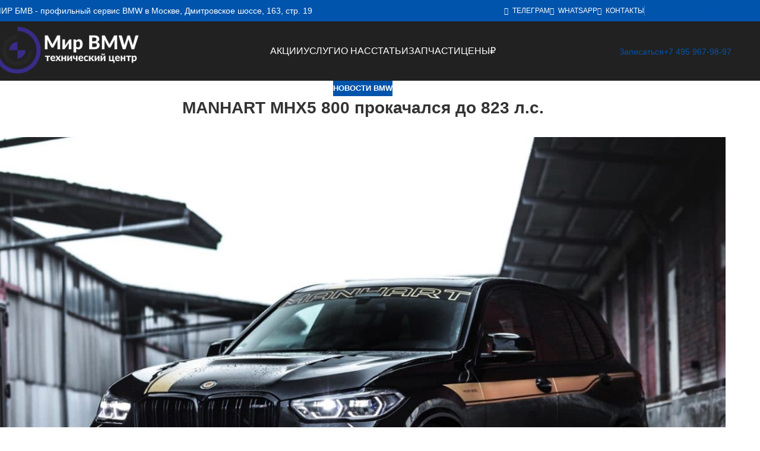

--- FILE ---
content_type: text/html; charset=UTF-8
request_url: https://mirbmw.ru/manhart-mhx5-800/
body_size: 56162
content:
<!DOCTYPE html>
<html dir="ltr" lang="ru-RU" prefix="og: https://ogp.me/ns#">
<head><meta charset="UTF-8"><script>if(navigator.userAgent.match(/MSIE|Internet Explorer/i)||navigator.userAgent.match(/Trident\/7\..*?rv:11/i)){var href=document.location.href;if(!href.match(/[?&]nowprocket/)){if(href.indexOf("?")==-1){if(href.indexOf("#")==-1){document.location.href=href+"?nowprocket=1"}else{document.location.href=href.replace("#","?nowprocket=1#")}}else{if(href.indexOf("#")==-1){document.location.href=href+"&nowprocket=1"}else{document.location.href=href.replace("#","&nowprocket=1#")}}}}</script><script>(()=>{class RocketLazyLoadScripts{constructor(){this.v="2.0.4",this.userEvents=["keydown","keyup","mousedown","mouseup","mousemove","mouseover","mouseout","touchmove","touchstart","touchend","touchcancel","wheel","click","dblclick","input"],this.attributeEvents=["onblur","onclick","oncontextmenu","ondblclick","onfocus","onmousedown","onmouseenter","onmouseleave","onmousemove","onmouseout","onmouseover","onmouseup","onmousewheel","onscroll","onsubmit"]}async t(){this.i(),this.o(),/iP(ad|hone)/.test(navigator.userAgent)&&this.h(),this.u(),this.l(this),this.m(),this.k(this),this.p(this),this._(),await Promise.all([this.R(),this.L()]),this.lastBreath=Date.now(),this.S(this),this.P(),this.D(),this.O(),this.M(),await this.C(this.delayedScripts.normal),await this.C(this.delayedScripts.defer),await this.C(this.delayedScripts.async),await this.T(),await this.F(),await this.j(),await this.A(),window.dispatchEvent(new Event("rocket-allScriptsLoaded")),this.everythingLoaded=!0,this.lastTouchEnd&&await new Promise(t=>setTimeout(t,500-Date.now()+this.lastTouchEnd)),this.I(),this.H(),this.U(),this.W()}i(){this.CSPIssue=sessionStorage.getItem("rocketCSPIssue"),document.addEventListener("securitypolicyviolation",t=>{this.CSPIssue||"script-src-elem"!==t.violatedDirective||"data"!==t.blockedURI||(this.CSPIssue=!0,sessionStorage.setItem("rocketCSPIssue",!0))},{isRocket:!0})}o(){window.addEventListener("pageshow",t=>{this.persisted=t.persisted,this.realWindowLoadedFired=!0},{isRocket:!0}),window.addEventListener("pagehide",()=>{this.onFirstUserAction=null},{isRocket:!0})}h(){let t;function e(e){t=e}window.addEventListener("touchstart",e,{isRocket:!0}),window.addEventListener("touchend",function i(o){o.changedTouches[0]&&t.changedTouches[0]&&Math.abs(o.changedTouches[0].pageX-t.changedTouches[0].pageX)<10&&Math.abs(o.changedTouches[0].pageY-t.changedTouches[0].pageY)<10&&o.timeStamp-t.timeStamp<200&&(window.removeEventListener("touchstart",e,{isRocket:!0}),window.removeEventListener("touchend",i,{isRocket:!0}),"INPUT"===o.target.tagName&&"text"===o.target.type||(o.target.dispatchEvent(new TouchEvent("touchend",{target:o.target,bubbles:!0})),o.target.dispatchEvent(new MouseEvent("mouseover",{target:o.target,bubbles:!0})),o.target.dispatchEvent(new PointerEvent("click",{target:o.target,bubbles:!0,cancelable:!0,detail:1,clientX:o.changedTouches[0].clientX,clientY:o.changedTouches[0].clientY})),event.preventDefault()))},{isRocket:!0})}q(t){this.userActionTriggered||("mousemove"!==t.type||this.firstMousemoveIgnored?"keyup"===t.type||"mouseover"===t.type||"mouseout"===t.type||(this.userActionTriggered=!0,this.onFirstUserAction&&this.onFirstUserAction()):this.firstMousemoveIgnored=!0),"click"===t.type&&t.preventDefault(),t.stopPropagation(),t.stopImmediatePropagation(),"touchstart"===this.lastEvent&&"touchend"===t.type&&(this.lastTouchEnd=Date.now()),"click"===t.type&&(this.lastTouchEnd=0),this.lastEvent=t.type,t.composedPath&&t.composedPath()[0].getRootNode()instanceof ShadowRoot&&(t.rocketTarget=t.composedPath()[0]),this.savedUserEvents.push(t)}u(){this.savedUserEvents=[],this.userEventHandler=this.q.bind(this),this.userEvents.forEach(t=>window.addEventListener(t,this.userEventHandler,{passive:!1,isRocket:!0})),document.addEventListener("visibilitychange",this.userEventHandler,{isRocket:!0})}U(){this.userEvents.forEach(t=>window.removeEventListener(t,this.userEventHandler,{passive:!1,isRocket:!0})),document.removeEventListener("visibilitychange",this.userEventHandler,{isRocket:!0}),this.savedUserEvents.forEach(t=>{(t.rocketTarget||t.target).dispatchEvent(new window[t.constructor.name](t.type,t))})}m(){const t="return false",e=Array.from(this.attributeEvents,t=>"data-rocket-"+t),i="["+this.attributeEvents.join("],[")+"]",o="[data-rocket-"+this.attributeEvents.join("],[data-rocket-")+"]",s=(e,i,o)=>{o&&o!==t&&(e.setAttribute("data-rocket-"+i,o),e["rocket"+i]=new Function("event",o),e.setAttribute(i,t))};new MutationObserver(t=>{for(const n of t)"attributes"===n.type&&(n.attributeName.startsWith("data-rocket-")||this.everythingLoaded?n.attributeName.startsWith("data-rocket-")&&this.everythingLoaded&&this.N(n.target,n.attributeName.substring(12)):s(n.target,n.attributeName,n.target.getAttribute(n.attributeName))),"childList"===n.type&&n.addedNodes.forEach(t=>{if(t.nodeType===Node.ELEMENT_NODE)if(this.everythingLoaded)for(const i of[t,...t.querySelectorAll(o)])for(const t of i.getAttributeNames())e.includes(t)&&this.N(i,t.substring(12));else for(const e of[t,...t.querySelectorAll(i)])for(const t of e.getAttributeNames())this.attributeEvents.includes(t)&&s(e,t,e.getAttribute(t))})}).observe(document,{subtree:!0,childList:!0,attributeFilter:[...this.attributeEvents,...e]})}I(){this.attributeEvents.forEach(t=>{document.querySelectorAll("[data-rocket-"+t+"]").forEach(e=>{this.N(e,t)})})}N(t,e){const i=t.getAttribute("data-rocket-"+e);i&&(t.setAttribute(e,i),t.removeAttribute("data-rocket-"+e))}k(t){Object.defineProperty(HTMLElement.prototype,"onclick",{get(){return this.rocketonclick||null},set(e){this.rocketonclick=e,this.setAttribute(t.everythingLoaded?"onclick":"data-rocket-onclick","this.rocketonclick(event)")}})}S(t){function e(e,i){let o=e[i];e[i]=null,Object.defineProperty(e,i,{get:()=>o,set(s){t.everythingLoaded?o=s:e["rocket"+i]=o=s}})}e(document,"onreadystatechange"),e(window,"onload"),e(window,"onpageshow");try{Object.defineProperty(document,"readyState",{get:()=>t.rocketReadyState,set(e){t.rocketReadyState=e},configurable:!0}),document.readyState="loading"}catch(t){console.log("WPRocket DJE readyState conflict, bypassing")}}l(t){this.originalAddEventListener=EventTarget.prototype.addEventListener,this.originalRemoveEventListener=EventTarget.prototype.removeEventListener,this.savedEventListeners=[],EventTarget.prototype.addEventListener=function(e,i,o){o&&o.isRocket||!t.B(e,this)&&!t.userEvents.includes(e)||t.B(e,this)&&!t.userActionTriggered||e.startsWith("rocket-")||t.everythingLoaded?t.originalAddEventListener.call(this,e,i,o):(t.savedEventListeners.push({target:this,remove:!1,type:e,func:i,options:o}),"mouseenter"!==e&&"mouseleave"!==e||t.originalAddEventListener.call(this,e,t.savedUserEvents.push,o))},EventTarget.prototype.removeEventListener=function(e,i,o){o&&o.isRocket||!t.B(e,this)&&!t.userEvents.includes(e)||t.B(e,this)&&!t.userActionTriggered||e.startsWith("rocket-")||t.everythingLoaded?t.originalRemoveEventListener.call(this,e,i,o):t.savedEventListeners.push({target:this,remove:!0,type:e,func:i,options:o})}}J(t,e){this.savedEventListeners=this.savedEventListeners.filter(i=>{let o=i.type,s=i.target||window;return e!==o||t!==s||(this.B(o,s)&&(i.type="rocket-"+o),this.$(i),!1)})}H(){EventTarget.prototype.addEventListener=this.originalAddEventListener,EventTarget.prototype.removeEventListener=this.originalRemoveEventListener,this.savedEventListeners.forEach(t=>this.$(t))}$(t){t.remove?this.originalRemoveEventListener.call(t.target,t.type,t.func,t.options):this.originalAddEventListener.call(t.target,t.type,t.func,t.options)}p(t){let e;function i(e){return t.everythingLoaded?e:e.split(" ").map(t=>"load"===t||t.startsWith("load.")?"rocket-jquery-load":t).join(" ")}function o(o){function s(e){const s=o.fn[e];o.fn[e]=o.fn.init.prototype[e]=function(){return this[0]===window&&t.userActionTriggered&&("string"==typeof arguments[0]||arguments[0]instanceof String?arguments[0]=i(arguments[0]):"object"==typeof arguments[0]&&Object.keys(arguments[0]).forEach(t=>{const e=arguments[0][t];delete arguments[0][t],arguments[0][i(t)]=e})),s.apply(this,arguments),this}}if(o&&o.fn&&!t.allJQueries.includes(o)){const e={DOMContentLoaded:[],"rocket-DOMContentLoaded":[]};for(const t in e)document.addEventListener(t,()=>{e[t].forEach(t=>t())},{isRocket:!0});o.fn.ready=o.fn.init.prototype.ready=function(i){function s(){parseInt(o.fn.jquery)>2?setTimeout(()=>i.bind(document)(o)):i.bind(document)(o)}return"function"==typeof i&&(t.realDomReadyFired?!t.userActionTriggered||t.fauxDomReadyFired?s():e["rocket-DOMContentLoaded"].push(s):e.DOMContentLoaded.push(s)),o([])},s("on"),s("one"),s("off"),t.allJQueries.push(o)}e=o}t.allJQueries=[],o(window.jQuery),Object.defineProperty(window,"jQuery",{get:()=>e,set(t){o(t)}})}P(){const t=new Map;document.write=document.writeln=function(e){const i=document.currentScript,o=document.createRange(),s=i.parentElement;let n=t.get(i);void 0===n&&(n=i.nextSibling,t.set(i,n));const c=document.createDocumentFragment();o.setStart(c,0),c.appendChild(o.createContextualFragment(e)),s.insertBefore(c,n)}}async R(){return new Promise(t=>{this.userActionTriggered?t():this.onFirstUserAction=t})}async L(){return new Promise(t=>{document.addEventListener("DOMContentLoaded",()=>{this.realDomReadyFired=!0,t()},{isRocket:!0})})}async j(){return this.realWindowLoadedFired?Promise.resolve():new Promise(t=>{window.addEventListener("load",t,{isRocket:!0})})}M(){this.pendingScripts=[];this.scriptsMutationObserver=new MutationObserver(t=>{for(const e of t)e.addedNodes.forEach(t=>{"SCRIPT"!==t.tagName||t.noModule||t.isWPRocket||this.pendingScripts.push({script:t,promise:new Promise(e=>{const i=()=>{const i=this.pendingScripts.findIndex(e=>e.script===t);i>=0&&this.pendingScripts.splice(i,1),e()};t.addEventListener("load",i,{isRocket:!0}),t.addEventListener("error",i,{isRocket:!0}),setTimeout(i,1e3)})})})}),this.scriptsMutationObserver.observe(document,{childList:!0,subtree:!0})}async F(){await this.X(),this.pendingScripts.length?(await this.pendingScripts[0].promise,await this.F()):this.scriptsMutationObserver.disconnect()}D(){this.delayedScripts={normal:[],async:[],defer:[]},document.querySelectorAll("script[type$=rocketlazyloadscript]").forEach(t=>{t.hasAttribute("data-rocket-src")?t.hasAttribute("async")&&!1!==t.async?this.delayedScripts.async.push(t):t.hasAttribute("defer")&&!1!==t.defer||"module"===t.getAttribute("data-rocket-type")?this.delayedScripts.defer.push(t):this.delayedScripts.normal.push(t):this.delayedScripts.normal.push(t)})}async _(){await this.L();let t=[];document.querySelectorAll("script[type$=rocketlazyloadscript][data-rocket-src]").forEach(e=>{let i=e.getAttribute("data-rocket-src");if(i&&!i.startsWith("data:")){i.startsWith("//")&&(i=location.protocol+i);try{const o=new URL(i).origin;o!==location.origin&&t.push({src:o,crossOrigin:e.crossOrigin||"module"===e.getAttribute("data-rocket-type")})}catch(t){}}}),t=[...new Map(t.map(t=>[JSON.stringify(t),t])).values()],this.Y(t,"preconnect")}async G(t){if(await this.K(),!0!==t.noModule||!("noModule"in HTMLScriptElement.prototype))return new Promise(e=>{let i;function o(){(i||t).setAttribute("data-rocket-status","executed"),e()}try{if(navigator.userAgent.includes("Firefox/")||""===navigator.vendor||this.CSPIssue)i=document.createElement("script"),[...t.attributes].forEach(t=>{let e=t.nodeName;"type"!==e&&("data-rocket-type"===e&&(e="type"),"data-rocket-src"===e&&(e="src"),i.setAttribute(e,t.nodeValue))}),t.text&&(i.text=t.text),t.nonce&&(i.nonce=t.nonce),i.hasAttribute("src")?(i.addEventListener("load",o,{isRocket:!0}),i.addEventListener("error",()=>{i.setAttribute("data-rocket-status","failed-network"),e()},{isRocket:!0}),setTimeout(()=>{i.isConnected||e()},1)):(i.text=t.text,o()),i.isWPRocket=!0,t.parentNode.replaceChild(i,t);else{const i=t.getAttribute("data-rocket-type"),s=t.getAttribute("data-rocket-src");i?(t.type=i,t.removeAttribute("data-rocket-type")):t.removeAttribute("type"),t.addEventListener("load",o,{isRocket:!0}),t.addEventListener("error",i=>{this.CSPIssue&&i.target.src.startsWith("data:")?(console.log("WPRocket: CSP fallback activated"),t.removeAttribute("src"),this.G(t).then(e)):(t.setAttribute("data-rocket-status","failed-network"),e())},{isRocket:!0}),s?(t.fetchPriority="high",t.removeAttribute("data-rocket-src"),t.src=s):t.src="data:text/javascript;base64,"+window.btoa(unescape(encodeURIComponent(t.text)))}}catch(i){t.setAttribute("data-rocket-status","failed-transform"),e()}});t.setAttribute("data-rocket-status","skipped")}async C(t){const e=t.shift();return e?(e.isConnected&&await this.G(e),this.C(t)):Promise.resolve()}O(){this.Y([...this.delayedScripts.normal,...this.delayedScripts.defer,...this.delayedScripts.async],"preload")}Y(t,e){this.trash=this.trash||[];let i=!0;var o=document.createDocumentFragment();t.forEach(t=>{const s=t.getAttribute&&t.getAttribute("data-rocket-src")||t.src;if(s&&!s.startsWith("data:")){const n=document.createElement("link");n.href=s,n.rel=e,"preconnect"!==e&&(n.as="script",n.fetchPriority=i?"high":"low"),t.getAttribute&&"module"===t.getAttribute("data-rocket-type")&&(n.crossOrigin=!0),t.crossOrigin&&(n.crossOrigin=t.crossOrigin),t.integrity&&(n.integrity=t.integrity),t.nonce&&(n.nonce=t.nonce),o.appendChild(n),this.trash.push(n),i=!1}}),document.head.appendChild(o)}W(){this.trash.forEach(t=>t.remove())}async T(){try{document.readyState="interactive"}catch(t){}this.fauxDomReadyFired=!0;try{await this.K(),this.J(document,"readystatechange"),document.dispatchEvent(new Event("rocket-readystatechange")),await this.K(),document.rocketonreadystatechange&&document.rocketonreadystatechange(),await this.K(),this.J(document,"DOMContentLoaded"),document.dispatchEvent(new Event("rocket-DOMContentLoaded")),await this.K(),this.J(window,"DOMContentLoaded"),window.dispatchEvent(new Event("rocket-DOMContentLoaded"))}catch(t){console.error(t)}}async A(){try{document.readyState="complete"}catch(t){}try{await this.K(),this.J(document,"readystatechange"),document.dispatchEvent(new Event("rocket-readystatechange")),await this.K(),document.rocketonreadystatechange&&document.rocketonreadystatechange(),await this.K(),this.J(window,"load"),window.dispatchEvent(new Event("rocket-load")),await this.K(),window.rocketonload&&window.rocketonload(),await this.K(),this.allJQueries.forEach(t=>t(window).trigger("rocket-jquery-load")),await this.K(),this.J(window,"pageshow");const t=new Event("rocket-pageshow");t.persisted=this.persisted,window.dispatchEvent(t),await this.K(),window.rocketonpageshow&&window.rocketonpageshow({persisted:this.persisted})}catch(t){console.error(t)}}async K(){Date.now()-this.lastBreath>45&&(await this.X(),this.lastBreath=Date.now())}async X(){return document.hidden?new Promise(t=>setTimeout(t)):new Promise(t=>requestAnimationFrame(t))}B(t,e){return e===document&&"readystatechange"===t||(e===document&&"DOMContentLoaded"===t||(e===window&&"DOMContentLoaded"===t||(e===window&&"load"===t||e===window&&"pageshow"===t)))}static run(){(new RocketLazyLoadScripts).t()}}RocketLazyLoadScripts.run()})();</script>
	
	<link rel="profile" href="https://gmpg.org/xfn/11">
	<link rel="pingback" href="https://mirbmw.ru/xmlrpc.php">

	<title>MANHART MHX5 800 прокачался до 823 л.с.</title>
<link data-rocket-prefetch href="https://cc.calltracking.ru" rel="dns-prefetch">
<link data-rocket-prefetch href="https://mc.yandex.ru" rel="dns-prefetch">
<link data-rocket-prefetch href="https://umnico.com" rel="dns-prefetch">
<link crossorigin data-rocket-preload as="font" href="https://mirbmw.ru/wp-content/plugins/js_composer/assets/lib/vendor/dist/@fortawesome/fontawesome-free/webfonts/fa-regular-400.woff2" rel="preload">
<link crossorigin data-rocket-preload as="font" href="https://mirbmw.ru/wp-content/plugins/js_composer/assets/lib/vendor/dist/@fortawesome/fontawesome-free/webfonts/fa-brands-400.woff2" rel="preload">
<style id="wpr-usedcss">img:is([sizes=auto i],[sizes^="auto," i]){contain-intrinsic-size:3000px 1500px}.wpcf7cf_remove{display:none}.vc_row:after,.vc_row:before{content:" ";display:table}.vc_row:after{clear:both}@media (max-width:767px){.vc_hidden-xs{display:none!important}}@media (min-width:768px) and (max-width:991px){.vc_hidden-sm{display:none!important}}.vc_column_container{width:100%}.vc_row{margin-left:-15px;margin-right:-15px}.vc_col-sm-12,.vc_col-sm-4,.vc_col-sm-8{position:relative;min-height:1px;padding-left:15px;padding-right:15px;-webkit-box-sizing:border-box;-moz-box-sizing:border-box;box-sizing:border-box}@media (min-width:768px){.vc_col-sm-12,.vc_col-sm-4,.vc_col-sm-8{float:left}.vc_col-sm-12{width:100%}.vc_col-sm-8{width:66.66666667%}.vc_col-sm-4{width:33.33333333%}}.vc_clearfix:after,.vc_clearfix:before{content:" ";display:table}.vc_clearfix:after{clear:both}#content .wpb_text_column :last-child,#content .wpb_text_column p:last-child,.wpb_text_column :last-child,.wpb_text_column p:last-child{margin-bottom:0}.wpb_content_element,ul.wpb_thumbnails-fluid>li{margin-bottom:35px}.wpb_accordion .wpb_content_element,.wpb_googleplus,.wpb_pinterest,.wpb_tab .wpb_content_element{margin-bottom:21.73913043px}.vc_row[data-vc-full-width]{-webkit-transition:opacity .5s;-o-transition:opacity .5s;transition:opacity .5s ease;overflow:hidden}.vc_row[data-vc-full-width].vc_hidden{opacity:0}.vc_row.vc_row-o-full-height{min-height:100vh}.vc_row.vc_row-flex{box-sizing:border-box;display:-webkit-box;display:-webkit-flex;display:-ms-flexbox;display:flex;-webkit-flex-wrap:wrap;-ms-flex-wrap:wrap;flex-wrap:wrap}.vc_row.vc_row-flex>.vc_column_container{display:-webkit-box;display:-webkit-flex;display:-ms-flexbox;display:flex}.vc_row.vc_row-flex>.vc_column_container>.vc_column-inner{-webkit-box-flex:1;-webkit-flex-grow:1;-ms-flex-positive:1;flex-grow:1;display:-webkit-box;display:-webkit-flex;display:-ms-flexbox;display:flex;-webkit-box-orient:vertical;-webkit-box-direction:normal;-webkit-flex-direction:column;-ms-flex-direction:column;flex-direction:column;z-index:1}@media (-ms-high-contrast:active),(-ms-high-contrast:none){.vc_row.vc_row-flex>.vc_column_container>.vc_column-inner>*{min-height:1em}}.vc_row.vc_row-flex::after,.vc_row.vc_row-flex::before{display:none}.vc_row.vc_row-o-content-middle>.vc_column_container>.vc_column-inner{-webkit-box-pack:center;-webkit-justify-content:center;-ms-flex-pack:center;justify-content:center}.vc_row.vc_row-o-content-middle:not(.vc_row-o-equal-height)>.vc_column_container{-webkit-box-align:center;-webkit-align-items:center;-ms-flex-align:center;align-items:center}.vc_column-inner::after,.vc_column-inner::before{content:" ";display:table}.vc_column-inner::after{clear:both}.vc_ie-flexbox-fixer{display:-webkit-box;display:-webkit-flex;display:-ms-flexbox;display:flex;-webkit-box-orient:vertical;-webkit-box-direction:normal;-webkit-flex-direction:column;-ms-flex-direction:column;flex-direction:column}.vc_ie-flexbox-fixer>.vc_row{-webkit-box-flex:1;-webkit-flex:1 1 auto;-ms-flex:1 1 auto;flex:1 1 auto}.vc_column_container{padding-left:0;padding-right:0}.vc_column_container>.vc_column-inner{box-sizing:border-box;padding-left:15px;padding-right:15px;width:100%}.vc_row-has-fill+.vc_row-full-width+.vc_row>.vc_column_container>.vc_column-inner,.vc_row-has-fill+.vc_row>.vc_column_container>.vc_column-inner,.vc_row-has-fill>.vc_column_container>.vc_column-inner{padding-top:35px}.vc_row.vc_row-o-equal-height>.vc_column_container{-webkit-box-align:stretch;-webkit-align-items:stretch;-ms-flex-align:stretch;align-items:stretch}.wpb_pinterest a{border-bottom:0}.vc_toggle{display:block;margin:0 0 21.73913043px;padding:0;font-size:1em}.vc_toggle:last-of-type{margin-bottom:35px}.vc_toggle_title{cursor:pointer;display:block;margin:0;padding:0;position:relative;-webkit-user-select:none;-moz-user-select:none;-ms-user-select:none;user-select:none;font-weight:400}.vc_toggle_title>h4{display:inline}.vc_toggle_content{display:none;margin-bottom:21.73913043px;margin-top:1em;overflow:hidden;padding:0}.vc_toggle.vc_toggle_active>.vc_toggle_content{display:block}.vc_custom_heading a,.vc_custom_heading a:focus,.vc_custom_heading a:hover,.vc_custom_heading a:visited{border:none;text-decoration:inherit;color:inherit}.vc_custom_heading a{-webkit-transition:.2s ease-in-out;transition:all .2s ease-in-out;opacity:1}.vc_custom_heading a:hover{opacity:.85}.wpb_image_grid .wpb_image_grid_ul{margin:0;padding:0}.wpb_image_grid .wpb_image_grid_ul>li{background-image:none;list-style:none!important}.wpb_image_grid .wpb_image_grid_ul>li:after,.wpb_image_grid .wpb_image_grid_ul>li:before{display:none!important}.wpb_image_grid .wpb_image_grid_ul .isotope-item{list-style:none;margin:0 1px 1px 0;max-width:100%;float:left}.wpb_image_grid .wpb_image_grid_ul a{display:block}.wpb_image_grid .wpb_image_grid_ul img{display:block;max-width:100%;height:auto}.wpb_content_element .wpb_gallery_slides ul li,body .wpb_gallery_slides ul li{list-style:none;padding:0;background-image:none;margin:0}.vc-hoverbox-inner{width:100%;display:inline-block;min-height:250px}.vc-hoverbox-inner :last-child{margin-bottom:0}.wpb_start_animation{opacity:1}:root{--wd-text-line-height:1.6;--wd-link-decor:underline var(--wd-link-decor-style, none) var(--wd-link-decor-color, currentColor);--wd-link-decor-hover:underline var(--wd-link-decor-style-hover, none) var(--wd-link-decor-color-hover, var(--wd-link-decor-color, currentColor));--wd-brd-radius:.001px;--wd-form-height:42px;--wd-form-color:inherit;--wd-form-placeholder-color:inherit;--wd-form-bg:transparent;--wd-form-brd-color:rgba(0, 0, 0, .1);--wd-form-brd-color-focus:rgba(0, 0, 0, .15);--wd-form-chevron:url([data-uri]);--wd-navigation-color:51,51,51;--wd-main-bgcolor:#fff;--wd-scroll-w:.001px;--wd-admin-bar-h:.001px;--wd-block-spacing:20px;--wd-header-banner-mt:.001px;--wd-sticky-nav-w:.001px;--color-white:#fff;--color-gray-100:#f7f7f7;--color-gray-200:#f1f1f1;--color-gray-300:#bbb;--color-gray-400:#a5a5a5;--color-gray-500:#767676;--color-gray-600:#666;--color-gray-700:#555;--color-gray-800:#333;--color-gray-900:#242424;--color-white-rgb:255,255,255;--color-black-rgb:0,0,0;--bgcolor-white:#fff;--bgcolor-gray-100:#f7f7f7;--bgcolor-gray-200:#f7f7f7;--bgcolor-gray-300:#f1f1f1;--bgcolor-black-rgb:0,0,0;--bgcolor-white-rgb:255,255,255;--brdcolor-gray-200:rgba(0, 0, 0, .075);--brdcolor-gray-300:rgba(0, 0, 0, .105);--brdcolor-gray-400:rgba(0, 0, 0, .12);--brdcolor-gray-500:rgba(0, 0, 0, .2);--wd-start:start;--wd-end:end;--wd-center:center;--wd-stretch:stretch}a,article,aside,b,blockquote,body,center,cite,div,fieldset,footer,form,h1,h2,h3,h4,h5,header,html,i,iframe,img,label,legend,li,menu,nav,object,output,p,section,small,span,strong,table,tbody,td,tr,ul,video{margin:0;padding:0;border:0;vertical-align:baseline;font:inherit;font-size:100%}*,:after,:before{-webkit-box-sizing:border-box;-moz-box-sizing:border-box;box-sizing:border-box}html{line-height:1;-webkit-text-size-adjust:100%;-webkit-tap-highlight-color:transparent;font-family:sans-serif;overflow-x:hidden;overflow-y:scroll;font-size:var(--wd-text-font-size)}ul{list-style:none}blockquote{quotes:none}blockquote:after,blockquote:before{content:"";content:none}a img{border:none}article,aside,footer,header,main,menu,nav,section{display:block}a,button,input{touch-action:manipulation}button,input,optgroup,select,textarea{margin:0;color:inherit;font:inherit}button{overflow:visible}button,html input[type=button],input[type=reset],input[type=submit]{cursor:pointer;-webkit-appearance:button}button::-moz-focus-inner,input::-moz-focus-inner{padding:0;border:0;padding:0;border:0}body{margin:0;background-color:#fff;color:var(--wd-text-color);text-rendering:optimizeLegibility;font-weight:var(--wd-text-font-weight);font-style:var(--wd-text-font-style);font-size:var(--wd-text-font-size);font-family:var(--wd-text-font);-webkit-font-smoothing:antialiased;-moz-osx-font-smoothing:grayscale;line-height:var(--wd-text-line-height)}@supports (overflow:clip){body{overflow-x:clip}}p{margin-bottom:var(--wd-tags-mb,20px)}a{color:var(--wd-link-color);transition:all .25s ease;text-decoration:var(--wd-link-decor);-webkit-text-decoration:var(--wd-link-decor)}a:is(:hover,:focus,:active){outline:0;text-decoration:var(--wd-link-decor-hover);-webkit-text-decoration:var(--wd-link-decor-hover)}a:hover{color:var(--wd-link-color-hover)}a:focus{outline:0}:is(h1,h2,h3,h4,h5,h6,.title) a{color:inherit;text-decoration:none}:is(h1,h2,h3,h4,h5,h6,.title) a:hover{color:var(--wd-link-color-hover)}label{display:block;margin-bottom:5px;color:var(--wd-title-color);vertical-align:middle;font-weight:400}.optional{position:relative;top:-5px;font-size:.8em;color:var(--color-gray-300)}b,strong{font-weight:600}small{font-size:80%}hr{margin-top:20px;margin-bottom:20px;border:none;border-bottom:1px solid currentColor;opacity:.2}iframe{max-width:100%}blockquote{margin-bottom:20px;padding-left:30px;border-left:2px solid var(--wd-primary-color);text-align:left;font-size:110%;--wd-tags-mb:10px}blockquote cite{display:block;margin-top:10px;color:var(--wd-primary-color);font-weight:600;font-size:90%}blockquote cite a{color:inherit}cite{font-style:italic}fieldset{margin-bottom:20px;padding:20px 40px;border:2px solid var(--brdcolor-gray-300);border-radius:var(--wd-brd-radius)}fieldset legend{margin-bottom:0;padding-right:15px;padding-left:15px;width:auto}legend{text-transform:uppercase;font-size:22px}video{display:block}progress{display:inline-block;vertical-align:baseline}img{max-width:100%;height:auto;border:0;vertical-align:middle}svg:not(:root){overflow:hidden}h1{font-size:28px}h2{font-size:24px}h3{font-size:22px}h4{font-size:18px}h5{font-size:16px}.wd-entities-title a{color:inherit}.wd-label{color:var(--color-gray-800);font-weight:600}.title,h1,h2,h3,h4,h5,legend{display:block;margin-bottom:var(--wd-tags-mb,20px);color:var(--wd-title-color);text-transform:var(--wd-title-transform);font-weight:var(--wd-title-font-weight);font-style:var(--wd-title-font-style);font-family:var(--wd-title-font);line-height:1.4}.wd-entities-title{--wd-link-decor:none;--wd-link-decor-hover:none;display:block;color:var(--wd-entities-title-color);word-wrap:break-word;font-weight:var(--wd-entities-title-font-weight);font-style:var(--wd-entities-title-font-style);font-family:var(--wd-entities-title-font);text-transform:var(--wd-entities-title-transform);line-height:1.4}.wd-entities-title a:hover,a.wd-entities-title:hover{color:var(--wd-entities-title-color-hover)}:is(ul,ol) li{margin-bottom:var(--li-mb)}:is(ul,ol) li:last-child{margin-bottom:0}li>:is(ul,ol){margin-top:var(--li-mb);margin-bottom:0}ul{list-style:disc}.textwidget .menu,.wd-sub-menu ul{--li-pl:0;list-style:none}.wd-sub-menu ul{--list-mb:0;--li-mb:0}.text-center{--content-align:center;--wd-align:center;--text-align:center;text-align:var(--text-align)}.text-right{--text-align:right;text-align:var(--text-align);--content-align:flex-end;--wd-align:flex-end}.color-scheme-dark{--color-white:#fff;--color-gray-100:#f7f7f7;--color-gray-200:#f1f1f1;--color-gray-300:#bbb;--color-gray-400:#a5a5a5;--color-gray-500:#767676;--color-gray-600:#666;--color-gray-700:#555;--color-gray-800:#333;--color-gray-900:#242424;--color-white-rgb:255,255,255;--color-black-rgb:0,0,0;--bgcolor-white:#fff;--bgcolor-gray-100:#f7f7f7;--bgcolor-gray-200:#f7f7f7;--bgcolor-gray-300:#f1f1f1;--bgcolor-black-rgb:0,0,0;--bgcolor-white-rgb:255,255,255;--brdcolor-gray-200:rgba(0, 0, 0, .075);--brdcolor-gray-300:rgba(0, 0, 0, .105);--brdcolor-gray-400:rgba(0, 0, 0, .12);--brdcolor-gray-500:rgba(0, 0, 0, .2);--wd-text-color:#767676;--wd-title-color:#242424;--wd-entities-title-color:#333;--wd-entities-title-color-hover:rgba(51, 51, 51, .65);--wd-link-color:#333;--wd-link-color-hover:#242424;--wd-form-brd-color:rgba(0, 0, 0, .1);--wd-form-brd-color-focus:rgba(0, 0, 0, .15);--wd-form-placeholder-color:#767676;--wd-navigation-color:51,51,51;color:var(--wd-text-color)}.wd-fill{position:absolute;inset:0}.reset-last-child>:last-child{margin-bottom:0}@keyframes wd-rotate{100%{transform:rotate(360deg)}}@keyframes wd-fadeIn{from{opacity:0}to{opacity:1}}table{margin-bottom:35px;width:100%;border-spacing:0;border-collapse:collapse;line-height:1.4}table td{padding:15px 12px;border-bottom:1px solid var(--brdcolor-gray-300);vertical-align:middle;text-align:start}:root select,:root textarea,input[type=number],input[type=tel],input[type=text],input[type=url]{-webkit-appearance:none;-moz-appearance:none;appearance:none}:root select,:root textarea,input[type=number],input[type=tel],input[type=text],input[type=url]{padding:0 15px;max-width:100%;width:100%;height:var(--wd-form-height);border:var(--wd-form-brd-width) solid var(--wd-form-brd-color);border-radius:var(--wd-form-brd-radius);background-color:var(--wd-form-bg);box-shadow:none;color:var(--wd-form-color);vertical-align:middle;font-size:14px;transition:border-color .5s ease}:root select:focus,:root textarea:focus,input[type=number]:focus,input[type=tel]:focus,input[type=text]:focus,input[type=url]:focus{outline:0;border-color:var(--wd-form-brd-color-focus);transition:border-color .4s ease}::-webkit-input-placeholder{color:var(--wd-form-placeholder-color)}::-moz-placeholder{color:var(--wd-form-placeholder-color)}input[type=checkbox],input[type=radio]{box-sizing:border-box;margin-top:0;padding:0;vertical-align:middle;margin-inline-end:5px;cursor:pointer}input[type=number]{padding:0;text-align:center}input[type=number]::-webkit-inner-spin-button,input[type=number]::-webkit-outer-spin-button{height:auto}:root textarea{overflow:auto;padding:10px 15px;min-height:190px;resize:vertical}:root select{padding-right:30px;background-image:var(--wd-form-chevron);background-position:right 10px top 50%;background-size:auto 18px;background-repeat:no-repeat}:root select option{background-color:var(--bgcolor-white)}input:-webkit-autofill{border-color:var(--wd-form-brd-color);-webkit-box-shadow:0 0 0 1000px var(--wd-form-bg) inset;-webkit-text-fill-color:var(--wd-form-color)}input:focus:-webkit-autofill{border-color:var(--wd-form-brd-color-focus)}:is(.btn,.button,button,[type=submit],[type=button]){position:relative;display:inline-flex;align-items:center;justify-content:center;gap:5px;outline:0;border-radius:var(--btn-brd-radius,0);vertical-align:middle;text-align:center;text-decoration:none!important;text-shadow:none;line-height:1.2;cursor:pointer;transition:all .25s ease;color:var(--btn-color,#3e3e3e);border:var(--btn-brd-width,0) var(--btn-brd-style,solid) var(--btn-brd-color,#e9e9e9);background-color:var(--btn-bgcolor,#f3f3f3);box-shadow:var(--btn-box-shadow,unset);text-transform:var(--btn-transform,uppercase);font-weight:var(--btn-font-weight,600);font-family:var(--btn-font-family,inherit);font-style:var(--btn-font-style,unset);padding:var(--btn-padding,5px 20px);min-height:var(--btn-height,42px);font-size:var(--btn-font-size, 13px)}:is(.btn,.button,button,[type=submit],[type=button]):hover{color:var(--btn-color-hover,var(--btn-color,#3e3e3e));border-color:var(--btn-brd-color-hover,var(--btn-brd-color,#e0e0e0));background-color:var(--btn-bgcolor-hover,var(--btn-bgcolor,#e0e0e0));box-shadow:var(--btn-box-shadow-hover,var(--btn-box-shadow,unset))}button[disabled],input[disabled]{opacity:.6!important;cursor:default!important}:is(a,button,input[type=submit],input[type=checkbox],input[type=button],input[type=file],[tabindex="0"]):focus-visible{outline:var(--wd-otl-width,2px) var(--wd-otl-style,dotted) var(--wd-otl-color,var(--wd-otl-color-scheme,#000))!important;outline-offset:var(--wd-otl-offset,calc(var(--wd-otl-width) * -1 / 2));transition:none!important}input[tabindex="0"]:focus-visible{--wd-otl-width:0!important}.color-scheme-dark{--wd-otl-color-scheme:#000}.whb-color-light{--wd-otl-color-scheme:#fff}.wd-skip-links{position:fixed;display:flex;flex-direction:column;gap:5px;top:10px;inset-inline-start:-1000em;z-index:999999}.wd-skip-links:focus-within{inset-inline-start:10px}[class*=wd-grid]{--wd-col:var(--wd-col-lg);--wd-gap:var(--wd-gap-lg);--wd-col-lg:1;--wd-gap-lg:20px}.wd-grid-g{display:grid;grid-template-columns:repeat(var(--wd-col),minmax(0,1fr));gap:var(--wd-gap)}.wd-grid-g>.wd-wider{grid-column:auto/span 2;grid-row:auto/span 2}.wd-grid-col{grid-column:auto/span var(--wd-col)}[class*=wd-grid-f]{display:flex;flex-wrap:wrap;gap:var(--wd-gap)}.wd-grid-f-col{gap:0;margin:0 calc(var(--wd-gap)/ -2) calc(var(--wd-gap) * -1)}.wd-grid-f-col>.wd-col{width:100%;min-height:1px;flex:0 0 calc(100% / var(--wd-col) * var(--wd-col-wider,1));max-width:calc(100% / var(--wd-col) * var(--wd-col-wider,1));padding-inline:calc(var(--wd-gap)/ 2);margin-bottom:var(--wd-gap)}.wd-grid-f-col>.wd-wider{--wd-col-wider:2}.wd-grid-f-stretch>.wd-col{flex:1 1 var(--wd-f-basis,200px);width:var(--wd-f-basis,200px)}.wd-grid-f-stretch>.wd-col-auto{flex:0 0 auto;width:auto}.wd-grid-f-inline>.wd-col{flex:0 0 var(--wd-f-basis,auto)}.wd-dropdown{--wd-align:var(--wd-start);position:absolute;top:100%;left:0;z-index:380;margin-top:15px;margin-right:0;margin-left:calc(var(--nav-gap,.001px)/ 2 * -1);background-color:var(--bgcolor-white);background-position:bottom right;background-clip:border-box;background-repeat:no-repeat;box-shadow:0 0 3px rgba(0,0,0,.15);text-align:var(--wd-align);border-radius:var(--wd-brd-radius);visibility:hidden;opacity:0;transition:opacity .4s cubic-bezier(.19, 1, .22, 1),visibility .4s cubic-bezier(.19, 1, .22, 1),transform .4s cubic-bezier(.19, 1, .22, 1);transform:translateY(15px) translateZ(0);pointer-events:none}.wd-dropdown:after{content:"";position:absolute;inset-inline:0;bottom:100%;height:15px}.whb-col-right .wd-dropdown-menu.wd-design-default{right:0;left:auto;margin-left:0;margin-right:calc(var(--nav-gap,.001px)/ 2 * -1)}.wd-dropdown.wd-opened,.wd-event-click.wd-opened>.wd-dropdown,.wd-event-hover:hover>.wd-dropdown{visibility:visible;opacity:1;transform:none!important;pointer-events:visible;pointer-events:unset}.wd-dropdown-menu{min-height:min(var(--wd-dropdown-height,unset),var(--wd-content-h,var(--wd-dropdown-height,unset)));width:var(--wd-dropdown-width);background-image:var(--wd-dropdown-bg-img)}.wd-dropdown-menu.wd-design-default{padding:var(--wd-dropdown-padding,12px 20px);--wd-dropdown-width:220px}.wd-dropdown-menu.wd-design-default>.container{padding:0;width:auto}.wd-dropdown-menu.wd-design-default .wd-dropdown{top:0;left:100%;padding:var(--wd-dropdown-padding,12px 20px);width:var(--wd-dropdown-width);margin:0 0 0 var(--wd-dropdown-padding,20px)}.wd-dropdown-menu.wd-design-default .wd-dropdown:after{top:0;right:100%;bottom:0;left:auto;width:var(--wd-dropdown-padding,20px);height:auto}.wd-dropdown-menu.wd-design-default .menu-item-has-children>a:after{margin-left:auto;color:rgba(82,82,82,.45);font-weight:600;font-size:55%;line-height:1;font-family:woodmart-font;content:"\f113"}.wd-dropdown-menu:is(.wd-design-sized,.wd-design-full-width,.wd-design-full-height)>.container>.wd-grid-f-inline{--wd-f-basis:200px}.wd-dropdown-menu.wd-design-full-width{--wd-dropdown-width:100vw}:is(.wd-nav-sticky,.wd-header-nav) .wd-dropdown-menu.wd-design-full-width{border-radius:0}.wd-dropdown-menu.wd-design-sized:not(.wd-scroll){padding:var(--wd-dropdown-padding,30px)}.wd-dropdown-menu.wd-design-full-width:not(.wd-scroll){padding-block:var(--wd-dropdown-padding,30px);padding-left:calc(var(--wd-scroll-w) + var(--wd-sticky-nav-w))}.wd-dropdown-menu.wd-design-sized:not(.wd-scroll)>.container{padding:0;max-width:none}.wd-side-hidden{--wd-side-hidden-w:340px;position:fixed;inset-block:var(--wd-admin-bar-h) 0;z-index:500;overflow:hidden;overflow-y:auto;-webkit-overflow-scrolling:touch;width:min(var(--wd-side-hidden-w),100vw);background-color:var(--bgcolor-white);transition:transform .5s cubic-bezier(.19, 1, .22, 1);outline:0!important}.wd-side-hidden.wd-left{right:auto;left:0;transform:translate3d(-100%,0,0)}.wd-side-hidden.wd-opened{transform:none}.wd-sub-menu{--sub-menu-color:#838383;--sub-menu-color-hover:var(--wd-primary-color);--li-pl:0;--list-mb:0;--li-mb:0;list-style:none}.wd-sub-menu li{position:relative}.wd-sub-menu li>a{position:relative;display:flex;align-items:center;padding-top:8px;padding-bottom:8px;color:var(--sub-menu-color);font-size:14px;line-height:1.3;text-decoration:none}.wd-sub-menu li>a .wd-nav-icon{margin-inline-end:7px;font-size:115%}.wd-sub-menu li>a:hover{color:var(--sub-menu-color-hover)}.widget .wd-sub-menu{--li-mb:0}.widget .wd-sub-menu ul{--li-mb:0}.wd-nav{--list-mb:0;--li-mb:0;--li-pl:0;--nav-gap:20px;--nav-gap-v:5px;--nav-pd:5px 0;--nav-color:rgba(var(--wd-navigation-color), 1);--nav-color-hover:rgba(var(--wd-navigation-color), .7);--nav-color-active:var(--nav-color-hover);--nav-bg:none;--nav-bg-hover:var(--nav-bg);--nav-bg-active:var(--nav-bg-hover);--nav-shadow:none;--nav-shadow-hover:var(--nav-shadow);--nav-shadow-active:var(--nav-shadow-hover);--nav-border:none;--nav-border-hover:var(--nav-border);--nav-border-active:var(--nav-border-hover);--nav-radius:var(--wd-brd-radius);--nav-chevron-color:rgba(var(--wd-navigation-color), .5);display:inline-flex;flex-wrap:wrap;justify-content:var(--text-align,var(--wd-align));text-align:start;gap:var(--nav-gap-v) var(--nav-gap);list-style:none}.wd-nav>li{position:relative}.wd-nav>li>a{position:relative;display:flex;align-items:center;min-height:42px;padding:var(--nav-pd);text-transform:uppercase;font-weight:600;font-size:13px;line-height:1.4;text-decoration:none;color:var(--nav-color);background-color:var(--nav-bg);box-shadow:var(--nav-shadow);border:var(--nav-border);border-radius:var(--nav-radius)}.wd-nav>li>a .wd-nav-icon{margin-inline-end:7px;font-size:var(--nav-icon-size, 1.15em)}.wd-nav>li:is(.wd-has-children,.menu-item-has-children)>a:after{order:3;margin-inline-start:4px;font-weight:400;font-style:normal;font-size:clamp(6px, 50%, 18px);color:var(--nav-chevron-color);content:"\f129";font-family:woodmart-font}.wd-nav:where(:not(.wd-dis-hover))>li:where(.wd-opened,:hover)>a{color:var(--nav-color-hover);background-color:var(--nav-bg-hover);box-shadow:var(--nav-shadow-hover);border:var(--nav-border-hover)}.wd-nav:where(:not(.wd-dis-act))>li:where(.current-menu-item,.wd-active,.active)>a{color:var(--nav-color-active);background-color:var(--nav-bg-active);box-shadow:var(--nav-shadow-active);border:var(--nav-border-active)}.wd-nav:where(.wd-add-pd){--nav-pd:5px 12px}.widget .wd-nav{--li-mb:0}.wd-nav-opener{position:relative;z-index:1;display:inline-flex;flex:0 0 auto;align-items:center;justify-content:center;width:50px;color:var(--color-gray-900);cursor:pointer;transition:all .25s ease;backface-visibility:hidden;-webkit-backface-visibility:hidden}.wd-nav-opener:after{font-weight:400;font-size:12px;transition:transform .25s ease;content:"\f113";font-family:woodmart-font}.wd-nav-opener:hover{color:var(--color-gray-900)}.wd-nav-opener.wd-active{color:var(--color-gray-700)}.wd-nav-opener.wd-active:after{transform:rotate(90deg)}.wd-sub-menu li>a img{flex:0 0 auto;display:inline-block;width:var(--nav-img-width,auto)!important;height:var(--nav-img-height,auto)!important;max-height:var(--nav-img-height,18px);margin-inline-end:7px;object-fit:contain;object-position:50% 50%;line-height:0}.wd-nav.wd-style-default{--nav-color-hover:var(--wd-primary-color)}.wd-nav:is(.wd-style-bordered,.wd-style-separated)>li{display:flex;flex-direction:row}.wd-nav:is(.wd-style-bordered,.wd-style-separated)>li:not(:last-child):after{content:"";position:relative;inset-inline-end:calc((var(--nav-gap)/ 2) * -1);border-right:1px solid rgba(0,0,0,.105)}:is(.color-scheme-light,.whb-color-light) .wd-nav:is(.wd-style-bordered,.wd-style-separated)>li:not(:last-child):after{border-color:rgba(255,255,255,.25)}.wd-nav.wd-style-separated>li{align-items:center}.wd-nav.wd-style-separated>li:not(:last-child):after{height:18px}.tooltip{--wd-tooltip-bg:rgba(0, 0, 0, .9);--wd-tooltip-color:#fff;position:absolute;z-index:1110;opacity:0;pointer-events:none}.tooltip .tooltip-inner{padding:7px 15px;width:max-content;max-width:200px;text-transform:none;font-weight:400;font-size:12px;line-height:var(--wd-text-line-height);background-color:var(--wd-tooltip-bg);color:var(--wd-tooltip-color);text-align:center;word-break:break-word;border-radius:calc(var(--wd-brd-radius)/ 1.5)}.tooltip .tooltip-arrow{position:absolute;width:10px;height:10px;background-color:var(--wd-tooltip-bg)}.tooltip.top{margin-top:-8px}.tooltip.top .tooltip-arrow{top:calc(100% - 1px);left:50%;clip-path:polygon(0 0,50% 50%,100% 0);transform:translateX(-50%)}.tooltip.left{margin-left:-8px}.tooltip.left .tooltip-arrow{top:50%;left:calc(100% - 1px);clip-path:polygon(0 0,50% 50%,0 100%);transform:translateY(-50%)}.tooltip.right{margin-left:8px}.tooltip.right .tooltip-arrow{top:50%;right:calc(100% - 1px);clip-path:polygon(100% 0,50% 50%,100% 100%);transform:translateY(-50%)}.tooltip.in{pointer-events:unset;opacity:1;animation:.3s wd-fadeIn}div.wpcf7-response-output{--wd-link-decor:underline;--wd-link-decor-hover:underline;--wd-link-color:currentColor;--wd-link-color-hover:color-mix(in srgb, currentColor 80%, transparent);position:relative;margin-bottom:20px;padding-block:18px;padding-inline:65px 30px!important;text-align:start;border:none;border-radius:var(--wd-brd-radius);outline:0!important}:is(.woocommerce-error,.woocommerce-message,.woocommerce-info):before,div.wpcf7-response-output:before{position:absolute;top:calc(50% - 9px);left:24px;font-size:18px;line-height:18px;font-family:woodmart-font}:is(.woocommerce-error,.woocommerce-message,.woocommerce-info) p:last-child,div.wpcf7-response-output p:last-child{margin-bottom:0}div.wpcf7-response-output :is(.button,.wc-backward){text-decoration:none;--btn-color:currentColor;--btn-color-hover:currentColor;--btn-bgcolor:transparent;--btn-bgcolor-hover:transparent;--btn-brd-width:2px;--btn-box-shadow-hover:none;--btn-height:none;--btn-padding:0;--btn-brd-color:color-mix(in srgb, currentColor 50%, transparent);border-top:0;border-inline:0;margin-inline:4px}.wpcf7 form.sent .wpcf7-response-output{background-color:var(--notices-success-bg);color:var(--notices-success-color)}.wpcf7 form.sent .wpcf7-response-output:before{content:"\f107"}.wpcf7 form:not(.sent) .wpcf7-response-output{background-color:var(--notices-warning-bg);color:var(--notices-warning-color)}.wpcf7 form:not(.sent) .wpcf7-response-output:before,:is(.woocommerce-error,.woocommerce-info):before{content:"\f100"}.wd-close-side{position:fixed;background-color:rgba(0,0,0,.7);opacity:0;pointer-events:none;transition:opacity .5s cubic-bezier(.19, 1, .22, 1),z-index 0s cubic-bezier(.19, 1, .22, 1) .5s,top 0s cubic-bezier(.19, 1, .22, 1) .5s;z-index:400}.wd-close-side.wd-close-side-opened{opacity:1;pointer-events:unset;transition-delay:0s;pointer-events:unset}nav[class*="-pagination"] ul{--list-mb:0;--li-mb:0;--li-pl:0;list-style:none;display:inline-flex;flex-wrap:wrap;justify-content:center;align-items:center;gap:3px}nav[class*="-pagination"] li :is(.next,.prev){font-size:0}nav[class*="-pagination"] li :is(.next,.prev):before{font-size:12px;content:"\f113";font-family:woodmart-font}nav[class*="-pagination"] a:hover{background-color:var(--bgcolor-gray-300)}[class*=screen-reader]{position:absolute!important;clip:rect(1px,1px,1px,1px);transform:scale(0)}.wd-action-btn{--wd-link-decor:none;--wd-link-decor-hover:none;display:inline-flex;vertical-align:middle}.wd-action-btn>a{display:inline-flex;align-items:center;justify-content:center;color:var(--wd-action-color,var(--color-gray-800));cursor:pointer}.wd-action-btn>a:hover{color:var(--wd-action-color-hover,var(--color-gray-500))}.wd-action-btn>a:before{font-size:var(--wd-action-icon-size, 1.1em);transition:opacity .15s ease;font-family:woodmart-font}.wd-action-btn>a:after{position:absolute;top:calc(50% - .5em);left:0;opacity:0;transition:opacity .2s ease;font-size:var(--wd-action-icon-size, 1.1em);content:"";display:inline-block;width:1em;height:1em;border:1px solid transparent;border-left-color:var(--color-gray-900);border-radius:50%;vertical-align:middle;animation:wd-rotate 450ms infinite linear var(--wd-anim-state,paused)}.wd-action-btn>a.loading{pointer-events:none}.wd-action-btn>a.loading:before{opacity:0}.wd-action-btn>a.loading:after{opacity:1;--wd-anim-state:running}.wd-action-btn.wd-style-icon{--wd-action-icon-size:20px}.wd-action-btn.wd-style-icon>a{position:relative;flex-direction:column;width:50px;height:50px;font-weight:400;font-size:0!important;line-height:0}.wd-action-btn.wd-style-icon>a:after{inset-inline-start:calc(50% - .5em)}.wd-action-btn.wd-style-text>a{position:relative;font-weight:600;line-height:1}.wd-action-btn.wd-style-text>a:before{margin-inline-end:.3em;font-weight:400}.wd-action-btn:empty{display:none}.wd-compare-icon>a:before{content:"\f128"}.wd-wishlist-icon>a:before{content:"\f106"}.wd-quick-view-icon>a:before{content:"\f130"}.wd-add-cart-icon>a:before{content:"\f123"}.wd-cross-icon>a:before{content:"\f112"}.wd-action-btn.wd-style-text .wd-added-icon{inset-inline-start:calc(var(--wd-action-icon-size,1.1em) - min(.4em,15px));bottom:calc(var(--wd-action-icon-size,1.1em) - .12em - min(.4em,15px));font-size:calc(var(--wd-action-icon-size, 1.2em) - .2em)}.wd-action-btn.wd-style-text>a.added:before{margin-inline-end:min(.6em,15px)}.wd-action-btn.wd-style-icon .wd-added-icon{inset-inline-start:calc(50% + var(--wd-action-icon-size) - .55em);bottom:calc(50% + var(--wd-action-icon-size) - .7em);transform:translate(-50%,50%);font-size:calc(var(--wd-action-icon-size, 1.2em) - 2px)}:is(.widget,.wd-widget,div[class^=vc_wp]){line-height:1.4;--wd-link-color:var(--color-gray-500);--wd-link-color-hover:var(--color-gray-800);--wd-link-decor:none;--wd-link-decor-hover:none}:is(.widget,.wd-widget,div[class^=vc_wp])>:is(ul,ol){margin-top:0}:is(.widget,.wd-widget,div[class^=vc_wp]) :is(ul,ol){list-style:none;--list-mb:0;--li-mb:15px;--li-pl:0}.widget{margin-bottom:30px;padding-bottom:30px;border-bottom:1px solid var(--brdcolor-gray-300)}.widget:last-child{margin-bottom:0;padding-bottom:0;border-bottom:none}.textwidget>:last-child{margin-bottom:0}:is(.wd-entry-content,.entry-content,.is-layout-flow,.is-layout-constrained,.is-layout-constrained>.wp-block-group__inner-container)>*{margin-block:0 var(--wd-block-spacing)}:is(.wd-entry-content,.entry-content,.is-layout-flow,.is-layout-constrained,.is-layout-constrained>.wp-block-group__inner-container)>:last-child{margin-bottom:0}:where(.wd-bg-parent>*){position:relative}.aligncenter{display:block;clear:both;margin:0 auto 20px}.wd-page-wrapper{position:relative;background-color:var(--wd-main-bgcolor)}body:not([class*=wrapper-boxed]){background-color:var(--wd-main-bgcolor)}.wd-page-content{min-height:50vh;background-color:var(--wd-main-bgcolor)}.container{width:100%;max-width:var(--wd-container-w);padding-inline:15px;margin-inline:auto}.wd-content-layout{padding-block:40px}:where(.wd-content-layout>div){grid-column:auto/span var(--wd-col)}@media (min-width:1025px){.wd-hide-lg{display:none!important}}@media (max-width:1024px){@supports not (overflow:clip){body{overflow:hidden}}.wd-hide-md{display:none!important}[class*=wd-grid]{--wd-col:var(--wd-col-md);--wd-gap:var(--wd-gap-md);--wd-col-md:var(--wd-col-lg);--wd-gap-md:var(--wd-gap-lg)}.wd-side-hidden{--wd-side-hidden-w:min(300px, 80vw)}html:has(.wd-side-hidden.wd-opened){overflow:hidden}.wd-close-side{top:-150px}html:has(.wd-side-hidden.wd-opened,.mfp-wrap) #wpadminbar{z-index:400}#wpadminbar{position:absolute}}@media (max-width:768.98px){[class*=wd-grid]{--wd-col:var(--wd-col-sm);--wd-gap:var(--wd-gap-sm);--wd-col-sm:var(--wd-col-md);--wd-gap-sm:var(--wd-gap-md)}:is(.wd-single-post-title,.wd-single-post-header) .title{font-size:22px}}@media (max-width:576px){[class*=wd-grid]{--wd-col:var(--wd-col-xs);--wd-gap:var(--wd-gap-xs);--wd-col-xs:var(--wd-col-sm);--wd-gap-xs:var(--wd-gap-sm)}}.wpb-js-composer .menu-item:has(>.wd-design-sized){--wd-dropdown-padding:30px 35px 0 35px}.wpb-js-composer .menu-item:has(>.wd-design-full-width){--wd-dropdown-padding:30px 0px}.wpb-js-composer .wd-sub-menu-wrapp>.wd-sub-menu>li{--wd-dropdown-padding:30px 35px 0 35px}.wd-button-wrapper .btn-style-bordered:not(:hover),.wd-button-wrapper .btn-style-link{background-color:transparent!important}.btn-full-width{width:100%}.rtl .btn-icon-pos-left{flex-direction:row}.rtl .btn-icon-pos-right{flex-direction:row-reverse}.wd-wpb.wd-tabs:not(.wd-products-tabs) .wd-nav-tabs>li>a{font-weight:inherit;font-size:inherit;font-family:inherit}:is(.wd-entry-content,.entry-content)>.wpb-content-wrapper{margin-bottom:0}.vc_row,.wpb_column{scroll-margin-top:150px}.inline-element{display:inline-block;width:auto;vertical-align:middle}.inline-element:not(:last-child){margin-right:15px}.text-right .inline-element{margin-right:0}.text-right .inline-element:not(:first-child){margin-left:15px}.text-center .inline-element{margin-right:7px;margin-left:7px}.wpb-js-composer .wd-button-wrapper.inline-element{margin-bottom:10px}.vc_row-full-width{float:left;width:100%}:is([data-vc-full-width],[class*=wd-section-stretch]).vc_row{transition:none!important}.vc_row.vc_row-flex>.vc_column_container>.vc_column-inner{z-index:auto}[data-vc-full-width]:has(.woodmart-sticky-column){overflow:unset!important}.vc_row-o-equal-height .wpb_wrapper{height:auto}.vc_video-bg{border-radius:inherit}.wpb-content-wrapper>p:empty,.wpb-content-wrapper>p:has(:is(link:first-child:last-child)){display:none}.vc_progress_bar .vc_single_bar{border-radius:0;box-shadow:none}.vc_progress_bar .vc_single_bar .vc_bar{border-radius:0;transition:width .8s ease}@media (min-width:1025px){[data-vc-full-width]{position:relative;box-sizing:border-box;width:calc(100vw - var(--wd-scroll-w) - var(--wd-sticky-nav-w));--wd-row-spacing:calc(var(--wd-column-gap, .001px) / 2 + 15px);left:calc((50% - 50vw + var(--wd-sticky-nav-w)/ 2 + var(--wd-scroll-w)/ 2) + var(--wd-row-spacing))}}.wd-header-nav.wd-full-height .wd-nav>li>.wd-dropdown-menu{margin-top:0!important}.wd-header-nav.wd-full-height .wd-nav>li>.wd-dropdown-menu:after{width:auto!important;height:auto!important}.whb-flex-row{display:flex;flex-direction:row;flex-wrap:nowrap;justify-content:space-between}.whb-column{display:flex;align-items:center;flex-direction:row;max-height:inherit}.whb-col-left,.whb-mobile-left{justify-content:flex-start;margin-left:-10px}.whb-col-right,.whb-mobile-right{justify-content:flex-end;margin-right:-10px}.whb-col-mobile{flex:1 1 auto;justify-content:center;margin-inline:-10px}.whb-clone .whb-general-header-inner{height:var(--wd-header-clone-h);max-height:var(--wd-header-clone-h)}.whb-flex-flex-middle .whb-col-center{flex:1 1 0%}.whb-flex-equal-sides :is(.whb-col-left,.whb-col-right){flex:1 1 0%}.whb-col-1 :is(.whb-flex-row,.whb-column){max-width:calc(100% + 20px);justify-content:center}.whb-col-1 :is(.whb-col-left,.whb-mobile-left){flex:1 1 auto;margin-inline:-10px}.whb-general-header :is(.whb-mobile-left,.whb-mobile-right){flex:1 1 0%}.whb-empty-column+.whb-mobile-right{flex:1 1 auto}.whb-main-header{position:relative;top:0;right:0;left:0;z-index:390;backface-visibility:hidden;-webkit-backface-visibility:hidden}.whb-clone{position:fixed;z-index:391;visibility:hidden;opacity:0;transition:opacity .1s ease,visibility .1s ease,transform .3s ease;animation:.1s wd-fadeOutUpBig;pointer-events:none}.whb-clone .whb-flex-row{border:none}.whb-clone.whb-sticked{visibility:visible;opacity:1;animation:.3s wd-fadeInDownBig;pointer-events:visible;pointer-events:unset}.whb-clone .wd-header-main-nav{text-align:center}.whb-clone.whb-hide-on-scroll{transform:translateY(-100%);animation:none}.whb-clone.whb-scroll-up{transform:none}.whb-sticky-prepared{padding-top:var(--wd-header-h)}.whb-sticky-prepared .whb-main-header{position:absolute}:root:has(.whb-sticky-prepared):not(:has(.whb-top-bar)){--wd-top-bar-h:.00001px;--wd-top-bar-sm-h:.00001px}:root:has(.whb-sticky-prepared):not(:has(.whb-general-header)){--wd-header-general-h:.00001px;--wd-header-general-sm-h:.00001px}:root:has(.whb-sticky-prepared):not(:has(.whb-header-bottom)){--wd-header-bottom-h:.00001px;--wd-header-bottom-sm-h:.00001px;--wd-header-bottom-brd-w:.00001px}.whb-scroll-stick .whb-flex-row{transition:height .2s ease,max-height .2s ease}.whb-scroll-stick.whb-sticked .whb-flex-row{transition-duration:.3s}.whb-scroll-stick:is(.whb-scroll-down,.whb-scroll-up) .whb-main-header{transition:transform .3s ease}.whb-scroll-stick.whb-scroll-down .whb-main-header{transform:translateY(-100%)}.whb-scroll-stick.whb-scroll-up .whb-main-header{transform:none}.whb-scroll-slide.whb-sticked .whb-main-header{animation:.4s wd-fadeInDownBig}.whb-scroll-slide:is(.whb-scroll-down,.whb-scroll-up) .whb-main-header{transition:transform .3s ease}.whb-scroll-slide.whb-hide-on-scroll.whb-sticked .whb-main-header{transform:translateY(-100%);animation:none}.whb-scroll-slide.whb-hide-on-scroll.whb-scroll-up .whb-main-header{transform:none}.whb-sticked .whb-main-header{position:fixed}.whb-sticked .whb-row{transition:background-color .3s ease}.whb-sticky-shadow.whb-sticked .whb-main-header{box-shadow:0 1px 3px rgba(0,0,0,.1)}.whb-sticky-shadow.whb-sticked .whb-row:last-child{border-bottom:none}.whb-sticky-shadow.whb-sticked .whb-row:last-child .whb-flex-row{border-bottom:none}.whb-sticky-shadow+.whb-clone{box-shadow:0 1px 3px rgba(0,0,0,.1)}.whb-sticky-shadow+.whb-clone .whb-row{border-bottom:none}.whb-row{transition:background-color .2s ease}.whb-color-light:not(.whb-with-bg){background-color:#212121}@keyframes wd-fadeInDownBig{from{transform:translate3d(0,-100%,0)}to{transform:none}}@keyframes wd-fadeOutUpBig{from{transform:none}to{transform:translate3d(0,-100%,0)}}.site-logo,.wd-header-nav{padding-inline:10px}.wd-header-divider.wd-full-height,.wd-header-divider.wd-full-height:before,.wd-header-nav.wd-full-height,.wd-header-nav.wd-full-height :is(.wd-nav,.wd-nav>li,.wd-nav>li>a){height:100%}.wd-header-nav{flex:1 1 auto}.wd-header-nav.wd-inline{flex:0 0 auto;max-width:100%}.whb-color-light .wd-header-nav>span{color:rgba(255,255,255,.8)}.wd-nav-header>li>a{font-size:var(--wd-header-el-font-size);font-weight:var(--wd-header-el-font-weight);font-style:var(--wd-header-el-font-style);font-family:var(--wd-header-el-font);text-transform:var(--wd-header-el-transform)}.wd-nav-header:not(.wd-offsets-calculated)>li>.wd-dropdown:not(.wd-design-default){opacity:0;pointer-events:none}@supports (-webkit-touch-callout:none){.wd-nav-header:not(.wd-offsets-calculated)>li>.wd-dropdown:not(.wd-design-default){transform:translateY(15px) translateZ(0)}}.whb-color-light .wd-nav-header{--wd-navigation-color:255,255,255}.whb-color-light .wd-nav-header.wd-style-default{--nav-color-hover:rgba(255, 255, 255, .7)}.whb-top-bar .wd-nav-secondary>li>a{font-weight:400;font-size:12px}.site-logo{max-height:inherit}.wd-logo{max-height:inherit;transition:none}.wd-logo picture{max-height:inherit}.wd-logo picture img{max-width:inherit}.wd-logo img{padding-top:5px;padding-bottom:5px;max-height:inherit;transform:translateZ(0);backface-visibility:hidden;-webkit-backface-visibility:hidden;perspective:800px}.wd-logo img[src$=".svg"]{height:100%}.wd-logo img[width]:not([src$=".svg"]){width:auto;object-fit:contain}.wd-switch-logo .wd-sticky-logo{display:none;animation:.5s wd-fadeIn}:is(.whb-sticked,.whb-clone) .wd-switch-logo .wd-main-logo{display:none}:is(.whb-sticked,.whb-clone) .wd-switch-logo .wd-sticky-logo{display:block}.wd-header-divider:before{content:"";display:block;height:18px;border-right:1px solid}.whb-color-light .wd-header-divider:before{border-color:var(--wd-divider-color,rgba(255,255,255,.25))}.whb-col-mobile .wd-header-divider:last-child,.whb-col-right .wd-header-divider:last-child,.whb-mobile-right .wd-header-divider:last-child{padding-right:10px}.whb-col-left .wd-header-divider:first-child,.whb-col-mobile .wd-header-divider:first-child,.whb-mobile-left .wd-header-divider:first-child{padding-left:10px}.whb-col-center .wd-header-divider:first-child{padding-left:10px}.whb-col-center .wd-header-divider:last-child{padding-right:10px}.wd-header-mobile-nav .wd-tools-icon:before{content:"\f15a";font-family:woodmart-font}.mobile-nav .searchform{--wd-form-brd-width:0;--wd-form-bg:transparent;--wd-form-color:var(--color-gray-500);--wd-form-placeholder-color:var(--color-gray-500);z-index:4;box-shadow:0 -1px 9px rgba(0,0,0,.17)}.mobile-nav .searchform input[type=text]{padding-right:70px;padding-left:20px;height:70px;font-weight:600}.mobile-nav .wd-search-results:not(.wd-opened){display:none}.wd-nav-mobile{--nav-radius:0;--nav-color-hover:var(--wd-primary-color);display:none;margin-inline:0;animation:1s wd-fadeIn}.wd-nav-mobile>li{flex:1 1 100%;max-width:100%;width:100%}.wd-nav-mobile>li>a:hover{color:var(--nav-color-hover)}.wd-nav-mobile>li.menu-item-has-children>a:after{content:none}.wd-nav-mobile.wd-active{display:block}.wd-nav-mobile>li,.wd-nav-mobile>li>ul li{display:flex;flex-wrap:wrap}.wd-nav-mobile>li>a,.wd-nav-mobile>li>ul li>a{flex:1 1 0%;padding:5px 20px;min-height:50px;border:none;border-bottom:1px solid var(--brdcolor-gray-300)}.wd-nav-mobile>li>:is(.wd-sub-menu,.sub-sub-menu),.wd-nav-mobile>li>ul li>:is(.wd-sub-menu,.sub-sub-menu){display:none;flex:1 1 100%;order:3}.wd-nav-mob-tab{--nav-gap:0;--nav-pd:18px 15px;--nav-color:rgba(var(--wd-navigation-color), .5);--nav-color-hover:rgba(var(--wd-navigation-color), 1);--nav-bg:rgba(var(--color-black-rgb), .04);--nav-bg-active:rgba(var(--color-black-rgb), .09);--nav-radius:0;display:flex;margin:0;border-bottom:1px solid var(--brdcolor-gray-300)}.wd-nav-mob-tab>li{flex:1 0 50%;max-width:50%}.wd-nav-mob-tab>li>a{justify-content:center;text-align:center;height:100%}.wd-nav-mob-tab:not(.wd-swap) li:first-child .nav-link-text:after{right:0;left:auto}.mobile-nav .wd-nav-opener{border-left:1px solid var(--brdcolor-gray-300);border-bottom:1px solid var(--brdcolor-gray-300)}@media (min-width:1025px){.whb-top-bar-inner{height:var(--wd-top-bar-h);max-height:var(--wd-top-bar-h)}.whb-sticked .whb-top-bar-inner{height:var(--wd-top-bar-sticky-h);max-height:var(--wd-top-bar-sticky-h)}.whb-general-header-inner{height:var(--wd-header-general-h);max-height:var(--wd-header-general-h)}.whb-sticked:not(.whb-clone) .whb-general-header-inner{height:var(--wd-header-general-sticky-h);max-height:var(--wd-header-general-sticky-h)}.whb-hidden-lg{display:none}.whb-clone,.whb-sticked .whb-main-header{top:var(--wd-admin-bar-h)}.whb-full-width .whb-row>.container,.whb-full-width+.whb-clone .whb-row>.container{max-width:100%;width:clamp(var(--wd-container-w),95%,100%)}}@media (max-width:1024px){.whb-top-bar-inner{height:var(--wd-top-bar-sm-h);max-height:var(--wd-top-bar-sm-h)}.whb-general-header-inner{height:var(--wd-header-general-sm-h);max-height:var(--wd-header-general-sm-h)}.whb-visible-lg{display:none}.whb-sticky-prepared{padding-top:var(--wd-header-sm-h)}}.wd-tools-element{position:relative;--wd-header-el-color:#333;--wd-header-el-color-hover:rgba(51, 51, 51, .6);--wd-tools-icon-base-width:20px}.wd-tools-element>a{display:flex;align-items:center;justify-content:center;height:40px;color:var(--wd-header-el-color);line-height:1;text-decoration:none!important;padding-inline:10px}.wd-tools-element .wd-tools-icon{position:relative;display:flex;align-items:center;justify-content:center;font-size:0}.wd-tools-element .wd-tools-icon:before{font-size:var(--wd-tools-icon-base-width)}.wd-tools-element .wd-tools-text{margin-inline-start:8px;text-transform:var(--wd-header-el-transform);white-space:nowrap;font-weight:var(--wd-header-el-font-weight);font-style:var(--wd-header-el-font-style);font-size:var(--wd-header-el-font-size);font-family:var(--wd-header-el-font)}.wd-tools-element:hover>a{color:var(--wd-header-el-color-hover)}.wd-tools-element.wd-style-icon .wd-tools-text{display:none!important}.whb-top-bar .wd-tools-element{--wd-count-size:13px;--wd-tools-icon-base-width:14px}.whb-top-bar .wd-tools-element .wd-tools-text{font-weight:400;font-size:12px}.whb-color-light .wd-tools-element{--wd-header-el-color:#fff;--wd-header-el-color-hover:rgba(255, 255, 255, .8)}.wd-tools-element:is(.wd-design-6,.wd-design-7,.wd-design-8){--wd-count-size:18px}.whb-top-bar .wd-tools-element:is(.wd-design-6,.wd-design-7,.wd-design-8){--wd-count-size:13px}.wd-tools-element:is(.wd-design-6,.wd-design-7){--wd-tools-sp:13px}.wd-tools-element:is(.wd-design-6,.wd-design-7) :is(.wd-tools-inner,.wd-tools-icon){height:42px;border-radius:42px}.wd-tools-element:is(.wd-design-6,.wd-design-7):not(.wd-with-wrap) .wd-tools-icon{width:42px}.whb-top-bar .wd-tools-element:is(.wd-design-6,.wd-design-7){--wd-tools-sp:9px}.whb-top-bar .wd-tools-element:is(.wd-design-6,.wd-design-7) :is(.wd-tools-inner,.wd-tools-icon){height:28px}.whb-top-bar .wd-tools-element:is(.wd-design-6,.wd-design-7):not(.wd-with-wrap) .wd-tools-icon{width:28px}.wd-header-text,.whb-column>.wd-button-wrapper,.whb-column>.wd-social-icons{padding-inline:10px}.wd-header-text{--wd-tags-mb:10px;flex:1 1 auto}.wd-header-text p:first-child:empty{display:none}.wd-header-text.wd-inline{flex:0 0 auto}.whb-top-bar .wd-header-text{font-size:12px;line-height:1.2}.whb-color-light .wd-header-text{--wd-text-color:rgba(255, 255, 255, .8);--wd-title-color:#fff;--wd-link-color:rgba(255, 255, 255, .9);--wd-link-color-hover:#fff;color:var(--wd-text-color)}.btn-color-primary{--btn-color:#fff;--btn-color-hover:#fff;--btn-bgcolor:var(--wd-primary-color);--btn-bgcolor-hover:var(--wd-primary-color);--btn-brd-color:var(--wd-primary-color);--btn-brd-color-hover:var(--wd-primary-color);--btn-box-shadow-hover:inset 0 0 0 1000px rgba(0, 0, 0, .1)}.btn-color-primary.btn-style-bordered{--btn-color:var(--wd-primary-color)}.btn-color-primary.btn-style-link{--btn-color:var(--color-gray-800);--btn-color-hover:var(--color-gray-500)}.btn-color-alt{--btn-color:#fff;--btn-color-hover:#fff;--btn-bgcolor:var(--wd-alternative-color);--btn-bgcolor-hover:var(--wd-alternative-color);--btn-brd-color:var(--wd-alternative-color);--btn-brd-color-hover:var(--wd-alternative-color);--btn-box-shadow-hover:inset 0 0 0 1000px rgba(0, 0, 0, .1)}.btn-color-alt.btn-style-bordered{--btn-color:var(--wd-alternative-color)}.btn-color-alt.btn-style-link{--btn-color:var(--color-gray-800);--btn-color-hover:var(--color-gray-500)}.btn-color-black{--btn-color:#fff;--btn-color-hover:#fff;--btn-bgcolor:#212121;--btn-bgcolor-hover:#212121;--btn-brd-color:#212121;--btn-brd-color-hover:#212121;--btn-box-shadow-hover:inset 0 0 0 1000px rgba(0, 0, 0, .1)}.btn-color-black.btn-style-bordered{--btn-color:#333}.btn-color-black.btn-style-link{--btn-color:var(--color-gray-800);--btn-color-hover:var(--color-gray-500)}.btn-color-white{--btn-color:#333;--btn-color-hover:#333;--btn-bgcolor:#fff;--btn-bgcolor-hover:#fff;--btn-brd-color:rgba(255, 255, 255, .5);--btn-brd-color-hover:#fff;--btn-box-shadow-hover:inset 0 0 0 1000px rgba(0, 0, 0, .1)}.btn-color-white.btn-style-bordered{--btn-color:#fff}.btn-color-white.btn-style-link{--btn-color:#fff;--btn-color-hover:#fff}.btn.btn-style-3d{--btn-box-shadow:inset 0 -2px 0 rgba(0, 0, 0, .15);--btn-box-shadow-hover:inset 0 -2px 0 rgba(0, 0, 0, .15)}.btn.btn-style-3d:active{box-shadow:none;top:1px}.btn.btn-style-bordered{--btn-bgcolor:transparent;--btn-brd-width:2px;--btn-box-shadow-hover:none}.btn.btn-style-link{--btn-bgcolor:transparent;--btn-bgcolor-hover:transparent;--btn-brd-width:2px;--btn-box-shadow-hover:none;--btn-height:none;--btn-padding:0;border-top:0;border-inline:0}.btn-size-extra-small{--btn-padding:5px 10px;--btn-height:28px;--btn-font-size:11px}.btn-size-small{--btn-padding:5px 14px;--btn-height:36px;--btn-font-size:12px}.btn-shape-round,.btn-style-round{--btn-brd-radius:35px}.btn-shape-semi-round,.btn-style-semi-round{--btn-brd-radius:5px}.btn-icon-pos-left{flex-direction:row-reverse}.btn-icon-pos-right{flex-direction:row}@media (min-width:1025px){.btn-size-large{--btn-padding:5px 28px;--btn-height:48px;--btn-font-size:14px}.btn-size-extra-large{--btn-padding:5px 40px;--btn-height:56px;--btn-font-size:16px}}.mobile-nav .wd-nav-opener.wd-active{background-color:var(--wd-primary-color);color:#fff}.wd-post-title{--wd-tags-mb:0}.wd-post-image{position:relative;display:inline-block}.wd-post-image img{border-radius:var(--wd-brd-radius)}.wd-post-cat{--wd-link-decor:none;--wd-link-decor-hover:none}.wd-post-cat.wd-style-default{--wd-link-color:var(--color-gray-400);--wd-link-color-hover:var(--color-gray-600);color:var(--wd-link-color)}.wd-post-cat.wd-style-with-bg{--wd-link-color:#fff;--wd-link-color-hover:rgba(255, 255, 255, .8);display:inline-block;overflow:hidden;padding-inline:10px;height:2em;border-radius:calc(var(--wd-brd-radius)/ 1.5);background-color:var(--wd-primary-color);color:#fff;line-height:2em;text-transform:uppercase;font-weight:600;font-size:.8em}.post-single-page{margin-bottom:40px}.wd-single-post-header .wd-post-meta{display:inline-flex;align-items:center;justify-content:var(--wd-align);flex-wrap:wrap;gap:10px}.wd-single-post-header{--wd-align:center;display:flex;flex-direction:column;align-items:center;gap:15px;text-align:center;margin-bottom:30px}.wd-single-footer{display:flex;align-items:center;justify-content:space-between;flex-wrap:wrap;gap:20px;margin-bottom:40px}.wd-post-author{--wd-link-color:var(--color-gray-400);--wd-link-color-hover:var(--color-gray-500);--wd-link-decor:none;--wd-link-decor-hover:none;display:inline-flex;align-items:center;flex-wrap:wrap;gap:5px;color:var(--color-gray-400)}.wd-post-author img{border-radius:50%}.wd-post-author picture{line-height:1}@media (max-width:768.98px){.wd-post-author>span{display:none}}.wd-social-icons{--wd-link-decor:none;--wd-link-decor-hover:none;display:flex;align-items:center;flex-wrap:wrap;gap:var(--wd-social-gap,calc(var(--wd-social-size,40px)/ 4));justify-content:var(--wd-align)}.wd-social-icons>a{display:inline-flex;align-items:center;justify-content:center;width:var(--wd-social-size,40px);height:var(--wd-social-size,40px);font-size:var(--wd-social-icon-size, calc(var(--wd-social-size, 40px) / 2.5));color:var(--wd-social-color);background-color:var(--wd-social-bg,unset);box-shadow:var(--wd-social-shadow);border:var(--wd-social-brd) var(--wd-social-brd-color);border-radius:var(--wd-social-radius);line-height:1}.wd-social-icons>a:hover{color:var(--wd-social-color-hover,var(--wd-social-color));background-color:var(--wd-social-bg-hover,var(--wd-social-bg));border-color:var(--wd-social-brd-color-hover,var(--wd-social-brd-color));box-shadow:var(--wd-social-shadow-hover)}.wd-social-icons .wd-icon:before{content:var(--wd-social-icon,unset);font-family:woodmart-font}.social-email{--wd-social-brand-color:#F89A1E;--wd-social-icon:"\f157"}.social-youtube{--wd-social-brand-color:#CB2027;--wd-social-icon:"\f162"}.social-ok{--wd-social-brand-color:#EE8208;--wd-social-icon:"\f176"}.social-whatsapp{--wd-social-brand-color:#1EBEA5;--wd-social-icon:"\f175"}.social-vk{--wd-social-brand-color:#4C75A3;--wd-social-icon:"\f168"}.social-tg{--wd-social-brand-color:#37AEE2;--wd-social-icon:"\f179"}.social-viber{--wd-social-brand-color:#834995;--wd-social-icon:"\f181"}.wd-social-icons.wd-style-default{gap:0;--wd-social-color:rgba(0, 0, 0, .6);--wd-social-color-hover:rgba(0, 0, 0, .8)}.wd-social-icons.wd-style-default>a{width:auto;height:auto;padding:var(--wd-social-gap,calc(var(--wd-social-size,40px)/ 6));min-width:24px}.wd-social-icons.wd-shape-circle{--wd-social-radius:50%}.wd-social-icons:not([class*=wd-layout-]) .wd-label{flex:1 1 100%}.wd-social-icons.wd-style-colored{--wd-social-color:#fff;--wd-social-shadow-hover:inset 0 0 200px rgba(0, 0, 0, .15)}.wd-social-icons.wd-style-colored>a{--wd-social-bg:var(--wd-social-brand-color)}.wd-page-nav{display:flex;align-items:center}.wd-page-nav:not(:last-child){margin-bottom:40px}.wd-builder-off .wd-page-nav{border-block:2px solid var(--brdcolor-gray-300)}.back-to-archive{--wd-link-color:var(--color-gray-300);--wd-link-color-hover:var(--color-gray-900);display:flex;align-items:center;justify-content:center;width:40px;height:40px;font-size:0;text-decoration:none!important}.back-to-archive:after{font-size:20px;content:"\f122";font-family:woodmart-font}.wd-page-nav-icon{position:absolute;top:calc(50% - 20px);display:flex;align-items:center;justify-content:center;width:40px;height:40px;font-size:16px;line-height:1;border:1px solid var(--brdcolor-gray-300);border-radius:50%;color:var(--color-gray-800)}.prev-btn .wd-page-nav-icon{inset-inline-start:0}.prev-btn .wd-page-nav-icon:after{content:"\f114";font-family:woodmart-font}.rtl .prev-btn .wd-page-nav-icon:after{content:"\f113"}.next-btn .wd-page-nav-icon{inset-inline-end:0}.next-btn .wd-page-nav-icon:after{content:"\f113";font-family:woodmart-font}.rtl .next-btn .wd-page-nav-icon:after{content:"\f114"}.wd-page-nav-btn{flex:0 1 50%;max-width:50%}.wd-page-nav-btn a{position:relative;display:block;text-decoration:none!important}.wd-builder-off .wd-page-nav-btn a{padding-block:25px}.wd-page-nav-btn .wd-entities-title{transition:all .25s ease}.wd-page-nav-btn:hover .wd-entities-title{color:var(--wd-primary-color)}.wd-page-nav-btn.prev-btn a{padding-inline:55px 20px}.wd-page-nav-btn.next-btn{text-align:end}.wd-page-nav-btn.next-btn a{padding-inline:20px 55px}@media (min-width:769px){.wd-page-nav-btn .wd-label{display:block;margin-bottom:5px;color:var(--color-gray-300);font-weight:inherit}}.comments-area .children{--li-pl:0;list-style:none;--list-mb:0;--li-mb:0;margin-top:30px;margin-inline-start:30px;border-top:1px solid var(--brdcolor-gray-300)}.comments-area :is(.comments-title,.comment-reply-title){font-size:22px}.comments-area .comment{padding-block:30px;border-bottom:1px solid var(--brdcolor-gray-300)}.comments-area :is(.pingback,.trackback){margin-bottom:15px}.comments-area :is(.pingback,.trackback) a{font-weight:600}.comments-area .children .comment:last-child{padding-bottom:0;border-bottom:none}.footer-sidebar{padding-block:40px}.footer-column>:not(.widget){margin-block:0 var(--wd-block-spacing)}.footer-column>:not(.widget):last-child{margin-bottom:0}.wd-prefooter{padding-bottom:40px;background-color:var(--wd-main-bgcolor)}.wd-copyrights{--wd-tags-mb:10px;padding-block:20px;border-top:1px solid var(--brdcolor-gray-300)}.wd-copyrights.wd-layout-two-columns>.wd-grid-g{--wd-col-lg:2;--wd-col-md:1}.wd-copyrights.wd-layout-centered{text-align:center}.wd-cookies-popup{position:fixed;inset:auto 0 0 0;z-index:1510;padding:15px 30px;background-color:var(--bgcolor-white);box-shadow:0 0 9px rgba(0,0,0,.14);transition:transform .5s cubic-bezier(.19, 1, .22, 1);transform:translate3d(0,100%,0)}.wd-cookies-popup.popup-display{transform:none}.wd-cookies-popup.popup-hide{transform:translate3d(0,100%,0)}.wd-cookies-inner{display:flex;align-items:center;justify-content:space-between}.wd-cookies-inner .cookies-buttons{flex:0 0 auto}.wd-cookies-inner .cookies-info-text{flex:1 1 auto;padding-inline-end:30px}.cookies-buttons>a{margin-inline-end:20px}.cookies-buttons>a:last-child{margin-inline-end:0}.cookies-buttons .cookies-accept-btn{border-radius:var(--btn-accented-brd-radius);color:var(--btn-accented-color);box-shadow:var(--btn-accented-box-shadow);background-color:var(--btn-accented-bgcolor);text-transform:var(--btn-accented-transform,var(--btn-transform,uppercase));font-weight:var(--btn-accented-font-weight,var(--btn-font-weight,600));font-family:var(--btn-accented-font-family,var(--btn-font-family,inherit));font-style:var(--btn-accented-font-style,var(--btn-font-style,unset))}.cookies-buttons .cookies-accept-btn:hover{color:var(--btn-accented-color-hover);box-shadow:var(--btn-accented-box-shadow-hover);background-color:var(--btn-accented-bgcolor-hover)}.cookies-buttons .cookies-accept-btn:active{box-shadow:var(--btn-accented-box-shadow-active);bottom:var(--btn-accented-bottom-active,0)}@media (max-width:768.98px){.wd-builder-off .wd-page-nav-btn a{padding-block:15px}.wd-page-nav-btn .wd-entities-title{display:none}.comments-area .children{margin-inline-start:0}.wd-cookies-inner{align-items:stretch;flex-direction:column;text-align:center}.wd-cookies-inner .cookies-buttons{margin-top:15px}.wd-cookies-inner .cookies-info-text{padding-inline-end:0}.wd-cookies-inner .cookies-info-text{text-align:left;font-size:14px;width:84%}}@font-face{font-weight:400;font-style:normal;font-family:woodmart-font;src:url("https://mirbmw.ru/wp-content/themes/woodmart/fonts/woodmart-font-1-400.woff2?v=8.3.9") format("woff2");font-display:swap}:root{--wd-text-font:Arial,Helvetica,sans-serif;--wd-text-font-weight:400;--wd-text-color:rgb(56, 56, 56);--wd-text-font-size:16px;--wd-title-font:Arial,Helvetica,sans-serif;--wd-title-font-weight:600;--wd-title-transform:none;--wd-title-color:#242424;--wd-entities-title-font:Arial,Helvetica,sans-serif;--wd-entities-title-font-weight:600;--wd-entities-title-transform:none;--wd-entities-title-color:#333333;--wd-entities-title-color-hover:rgb(73, 73, 73);--wd-alternative-font:Arial,Helvetica,sans-serif;--wd-widget-title-font:Arial,Helvetica,sans-serif;--wd-widget-title-font-weight:600;--wd-widget-title-transform:none;--wd-widget-title-color:#333;--wd-widget-title-font-size:16px;--wd-header-el-font:Arial,Helvetica,sans-serif;--wd-header-el-font-weight:400;--wd-header-el-transform:uppercase;--wd-header-el-font-size:16px;--wd-otl-style:dotted;--wd-otl-width:2px;--wd-primary-color:#0054ac;--wd-alternative-color:#fbbc34;--btn-default-bgcolor:rgb(0, 84, 172);--btn-default-bgcolor-hover:#0054ac;--btn-accented-bgcolor:#0054ac;--btn-accented-bgcolor-hover:#034181;--wd-form-brd-width:2px;--notices-success-bg:rgb(30, 115, 190);--notices-success-color:#fff;--notices-warning-bg:rgb(183, 42, 42);--notices-warning-color:#fff;--wd-link-color:#0054ac;--wd-link-color-hover:#212121}:is(.woodmart-woocommerce-layered-nav,.wd-product-category-filter) .wd-scroll-content{max-height:280px}.wd-footer{background-color:#fff;background-image:none}:root{--wd-container-w:1222px;--wd-form-brd-radius:0px;--btn-default-color:#fff;--btn-default-color-hover:#333;--btn-accented-color:#fff;--btn-accented-color-hover:#fff;--btn-default-brd-radius:0px;--btn-default-box-shadow:none;--btn-default-box-shadow-hover:none;--btn-default-box-shadow-active:none;--btn-default-bottom:0px;--btn-accented-bottom-active:-1px;--btn-accented-brd-radius:0px;--btn-accented-box-shadow:inset 0 -2px 0 rgba(0, 0, 0, .15);--btn-accented-box-shadow-hover:inset 0 -2px 0 rgba(0, 0, 0, .15);--wd-brd-radius:0px}@media (min-width:1222px){[data-vc-full-width]:not([data-vc-stretch-content]){padding-left:calc((100vw - 1222px - var(--wd-sticky-nav-w) - var(--wd-scroll-w))/ 2);padding-right:calc((100vw - 1222px - var(--wd-sticky-nav-w) - var(--wd-scroll-w))/ 2)}}.mobile-nav .searchform{display:none}div.wd-meta-author{display:none}div.wd-post-author{display:none}div.wd-post-meta{display:none}.wd-post-meta{display:none}div.wd-post-image{display:none}.btnhome-wtsap{text-transform:none}ul{list-style:url("https://mirbmw.ru/wp-content/uploads/2022/07/limenu12.png");margin-left:12px}.menutopright{text-transform:capitalize;font-weight:400}.wd-icon.fa.fa-whatsapp{color:#25d366}.post-single-page{text-align:left}.btn-bluton{background-color:#fff}.btn-size-small{font-size:14px}.btn-size-default{font-size:14px}.btn-size-large{font-size:16px}.wd-nav>li>a .wd-nav-icon{font-size:100%}.cookies-buttons{margin-right:80px}.wd-skip-links{display:none}:root{--wd-top-bar-h:36px;--wd-top-bar-sm-h:32px;--wd-top-bar-sticky-h:24px;--wd-top-bar-brd-w:.00001px;--wd-header-general-h:100px;--wd-header-general-sm-h:54px;--wd-header-general-sticky-h:54px;--wd-header-general-brd-w:.00001px;--wd-header-bottom-h:28px;--wd-header-bottom-sm-h:.00001px;--wd-header-bottom-sticky-h:.00001px;--wd-header-bottom-brd-w:.00001px;--wd-header-clone-h:.00001px;--wd-header-brd-w:calc(var(--wd-top-bar-brd-w) + var(--wd-header-general-brd-w) + var(--wd-header-bottom-brd-w));--wd-header-h:calc(var(--wd-top-bar-h) + var(--wd-header-general-h) + var(--wd-header-bottom-h) + var(--wd-header-brd-w));--wd-header-sticky-h:calc(var(--wd-top-bar-sticky-h) + var(--wd-header-general-sticky-h) + var(--wd-header-bottom-sticky-h) + var(--wd-header-clone-h) + var(--wd-header-brd-w));--wd-header-sm-h:calc(var(--wd-top-bar-sm-h) + var(--wd-header-general-sm-h) + var(--wd-header-bottom-sm-h) + var(--wd-header-brd-w))}.whb-top-bar .wd-dropdown{margin-top:-3px}.whb-top-bar .wd-dropdown:after{height:8px}.whb-sticked .whb-top-bar .wd-dropdown:not(.sub-sub-menu){margin-top:-9px}.whb-sticked .whb-top-bar .wd-dropdown:not(.sub-sub-menu):after{height:2px}.whb-sticked .whb-general-header .wd-dropdown:not(.sub-sub-menu){margin-top:6px}.whb-sticked .whb-general-header .wd-dropdown:not(.sub-sub-menu):after{height:17px}.whb-hv6q5vxacctqb7b1xf4f a:is(.btn-style-default,.btn-style-3d){background-color:rgba(255,255,255,0)}.whb-hv6q5vxacctqb7b1xf4f a:is(.btn-style-bordered,.btn-style-link){border-color:rgba(255,255,255,0)}.whb-hv6q5vxacctqb7b1xf4f a:is(.btn-style-bordered,.btn-style-default,.btn-style-3d):hover{background-color:#fff}.whb-hv6q5vxacctqb7b1xf4f a:is(.btn-style-bordered,.btn-style-link):hover{border-color:#fff}.whb-top-bar{background-color:#0054ac}.whb-general-header{border-bottom-width:0;border-bottom-style:solid}:root{--wp--preset--aspect-ratio--square:1;--wp--preset--aspect-ratio--4-3:4/3;--wp--preset--aspect-ratio--3-4:3/4;--wp--preset--aspect-ratio--3-2:3/2;--wp--preset--aspect-ratio--2-3:2/3;--wp--preset--aspect-ratio--16-9:16/9;--wp--preset--aspect-ratio--9-16:9/16;--wp--preset--color--black:#000000;--wp--preset--color--cyan-bluish-gray:#abb8c3;--wp--preset--color--white:#ffffff;--wp--preset--color--pale-pink:#f78da7;--wp--preset--color--vivid-red:#cf2e2e;--wp--preset--color--luminous-vivid-orange:#ff6900;--wp--preset--color--luminous-vivid-amber:#fcb900;--wp--preset--color--light-green-cyan:#7bdcb5;--wp--preset--color--vivid-green-cyan:#00d084;--wp--preset--color--pale-cyan-blue:#8ed1fc;--wp--preset--color--vivid-cyan-blue:#0693e3;--wp--preset--color--vivid-purple:#9b51e0;--wp--preset--gradient--vivid-cyan-blue-to-vivid-purple:linear-gradient(135deg,rgb(6, 147, 227) 0%,rgb(155, 81, 224) 100%);--wp--preset--gradient--light-green-cyan-to-vivid-green-cyan:linear-gradient(135deg,rgb(122, 220, 180) 0%,rgb(0, 208, 130) 100%);--wp--preset--gradient--luminous-vivid-amber-to-luminous-vivid-orange:linear-gradient(135deg,rgb(252, 185, 0) 0%,rgb(255, 105, 0) 100%);--wp--preset--gradient--luminous-vivid-orange-to-vivid-red:linear-gradient(135deg,rgb(255, 105, 0) 0%,rgb(207, 46, 46) 100%);--wp--preset--gradient--very-light-gray-to-cyan-bluish-gray:linear-gradient(135deg,rgb(238, 238, 238) 0%,rgb(169, 184, 195) 100%);--wp--preset--gradient--cool-to-warm-spectrum:linear-gradient(135deg,rgb(74, 234, 220) 0%,rgb(151, 120, 209) 20%,rgb(207, 42, 186) 40%,rgb(238, 44, 130) 60%,rgb(251, 105, 98) 80%,rgb(254, 248, 76) 100%);--wp--preset--gradient--blush-light-purple:linear-gradient(135deg,rgb(255, 206, 236) 0%,rgb(152, 150, 240) 100%);--wp--preset--gradient--blush-bordeaux:linear-gradient(135deg,rgb(254, 205, 165) 0%,rgb(254, 45, 45) 50%,rgb(107, 0, 62) 100%);--wp--preset--gradient--luminous-dusk:linear-gradient(135deg,rgb(255, 203, 112) 0%,rgb(199, 81, 192) 50%,rgb(65, 88, 208) 100%);--wp--preset--gradient--pale-ocean:linear-gradient(135deg,rgb(255, 245, 203) 0%,rgb(182, 227, 212) 50%,rgb(51, 167, 181) 100%);--wp--preset--gradient--electric-grass:linear-gradient(135deg,rgb(202, 248, 128) 0%,rgb(113, 206, 126) 100%);--wp--preset--gradient--midnight:linear-gradient(135deg,rgb(2, 3, 129) 0%,rgb(40, 116, 252) 100%);--wp--preset--font-size--small:13px;--wp--preset--font-size--medium:20px;--wp--preset--font-size--large:36px;--wp--preset--font-size--x-large:42px;--wp--preset--spacing--20:0.44rem;--wp--preset--spacing--30:0.67rem;--wp--preset--spacing--40:1rem;--wp--preset--spacing--50:1.5rem;--wp--preset--spacing--60:2.25rem;--wp--preset--spacing--70:3.38rem;--wp--preset--spacing--80:5.06rem;--wp--preset--shadow--natural:6px 6px 9px rgba(0, 0, 0, .2);--wp--preset--shadow--deep:12px 12px 50px rgba(0, 0, 0, .4);--wp--preset--shadow--sharp:6px 6px 0px rgba(0, 0, 0, .2);--wp--preset--shadow--outlined:6px 6px 0px -3px rgb(255, 255, 255),6px 6px rgb(0, 0, 0);--wp--preset--shadow--crisp:6px 6px 0px rgb(0, 0, 0)}:where(body){margin:0}:where(.is-layout-flex){gap:.5em}:where(.is-layout-grid){gap:.5em}body{padding-top:0;padding-right:0;padding-bottom:0;padding-left:0}a:where(:not(.wp-element-button)){text-decoration:none}:root :where(.wp-element-button,.wp-block-button__link){background-color:#32373c;border-width:0;color:#fff;font-family:inherit;font-size:inherit;font-style:inherit;font-weight:inherit;letter-spacing:inherit;line-height:inherit;padding-top:calc(.667em + 2px);padding-right:calc(1.333em + 2px);padding-bottom:calc(.667em + 2px);padding-left:calc(1.333em + 2px);text-decoration:none;text-transform:inherit}.fa.fa-envelope-o{--fa:"\f0e0"}.fa.fa-envelope-o{font-family:"Font Awesome 6 Free";font-weight:400}.fa.fa-map-marker{--fa:"\f3c5"}.fa.fa-mobile{--fa:"\f3cd"}.fa.fa-ruble{--fa:"\f158"}.fa.fa-copyright{font-family:"Font Awesome 6 Free";font-weight:400}.fa.fa-whatsapp{font-family:"Font Awesome 6 Brands";font-weight:400}.fa.fa-telegram{font-family:"Font Awesome 6 Brands";font-weight:400}.fa{font-family:var(--fa-style-family,"Font Awesome 6 Free");font-weight:var(--fa-style,900)}.fa,.fa-brands,.fas{-moz-osx-font-smoothing:grayscale;-webkit-font-smoothing:antialiased;display:var(--fa-display,inline-block);font-style:normal;font-variant:normal;line-height:1;text-rendering:auto}.fa-brands:before,.fa:before,.fas:before{content:var(--fa)}.fas{font-family:"Font Awesome 6 Free"}.fa-brands{font-family:"Font Awesome 6 Brands"}.fa-location-arrow{--fa:"\f124"}.fa-map-marker{--fa:"\f041"}.fa-mobile-alt{--fa:"\f3cd"}.fa-wrench{--fa:"\f0ad"}.fa-phone{--fa:"\f095"}.fa-clock{--fa:"\f017"}.fa-calculator{--fa:"\f1ec"}.fa-mobile{--fa:"\f3ce"}.fa-ruble{--fa:"\f158"}.fa-phone-square{--fa:"\f098"}.fa-copyright{--fa:"\f1f9"}.fa-paper-plane{--fa:"\f1d8"}:root{--fa-style-family-brands:"Font Awesome 6 Brands";--fa-font-brands:normal 400 1em/1 "Font Awesome 6 Brands"}@font-face{font-family:"Font Awesome 6 Brands";font-style:normal;font-weight:400;font-display:swap;src:url(https://mirbmw.ru/wp-content/plugins/js_composer/assets/lib/vendor/dist/@fortawesome/fontawesome-free/webfonts/fa-brands-400.woff2) format("woff2"),url(https://mirbmw.ru/wp-content/plugins/js_composer/assets/lib/vendor/dist/@fortawesome/fontawesome-free/webfonts/fa-brands-400.ttf) format("truetype")}.fa-brands{font-weight:400}.fa-whatsapp{--fa:"\f232"}.fa-telegram{--fa:"\f2c6"}:root{--fa-font-regular:normal 400 1em/1 "Font Awesome 6 Free"}@font-face{font-family:"Font Awesome 6 Free";font-style:normal;font-weight:400;font-display:swap;src:url(https://mirbmw.ru/wp-content/plugins/js_composer/assets/lib/vendor/dist/@fortawesome/fontawesome-free/webfonts/fa-regular-400.woff2) format("woff2"),url(https://mirbmw.ru/wp-content/plugins/js_composer/assets/lib/vendor/dist/@fortawesome/fontawesome-free/webfonts/fa-regular-400.ttf) format("truetype")}:root{--fa-style-family-classic:"Font Awesome 6 Free";--fa-font-solid:normal 900 1em/1 "Font Awesome 6 Free"}@font-face{font-family:"Font Awesome 6 Free";font-style:normal;font-weight:900;font-display:swap;src:url(https://mirbmw.ru/wp-content/plugins/js_composer/assets/lib/vendor/dist/@fortawesome/fontawesome-free/webfonts/fa-solid-900.woff2) format("woff2"),url(https://mirbmw.ru/wp-content/plugins/js_composer/assets/lib/vendor/dist/@fortawesome/fontawesome-free/webfonts/fa-solid-900.ttf) format("truetype")}.fas{font-weight:900}@font-face{font-family:"Font Awesome 5 Brands";font-display:swap;font-weight:400;src:url(https://mirbmw.ru/wp-content/plugins/js_composer/assets/lib/vendor/dist/@fortawesome/fontawesome-free/webfonts/fa-brands-400.woff2) format("woff2"),url(https://mirbmw.ru/wp-content/plugins/js_composer/assets/lib/vendor/dist/@fortawesome/fontawesome-free/webfonts/fa-brands-400.ttf) format("truetype")}@font-face{font-family:"Font Awesome 5 Free";font-display:swap;font-weight:900;src:url(https://mirbmw.ru/wp-content/plugins/js_composer/assets/lib/vendor/dist/@fortawesome/fontawesome-free/webfonts/fa-solid-900.woff2) format("woff2"),url(https://mirbmw.ru/wp-content/plugins/js_composer/assets/lib/vendor/dist/@fortawesome/fontawesome-free/webfonts/fa-solid-900.ttf) format("truetype")}@font-face{font-family:"Font Awesome 5 Free";font-display:swap;font-weight:400;src:url(https://mirbmw.ru/wp-content/plugins/js_composer/assets/lib/vendor/dist/@fortawesome/fontawesome-free/webfonts/fa-regular-400.woff2) format("woff2"),url(https://mirbmw.ru/wp-content/plugins/js_composer/assets/lib/vendor/dist/@fortawesome/fontawesome-free/webfonts/fa-regular-400.ttf) format("truetype")}@font-face{font-family:FontAwesome;font-display:swap;src:url(https://mirbmw.ru/wp-content/plugins/js_composer/assets/lib/vendor/dist/@fortawesome/fontawesome-free/webfonts/fa-solid-900.woff2) format("woff2"),url(https://mirbmw.ru/wp-content/plugins/js_composer/assets/lib/vendor/dist/@fortawesome/fontawesome-free/webfonts/fa-solid-900.ttf) format("truetype")}@font-face{font-family:FontAwesome;font-display:swap;src:url(https://mirbmw.ru/wp-content/plugins/js_composer/assets/lib/vendor/dist/@fortawesome/fontawesome-free/webfonts/fa-brands-400.woff2) format("woff2"),url(https://mirbmw.ru/wp-content/plugins/js_composer/assets/lib/vendor/dist/@fortawesome/fontawesome-free/webfonts/fa-brands-400.ttf) format("truetype")}@font-face{font-family:FontAwesome;font-display:swap;src:url(https://mirbmw.ru/wp-content/plugins/js_composer/assets/lib/vendor/dist/@fortawesome/fontawesome-free/webfonts/fa-regular-400.woff2) format("woff2"),url(https://mirbmw.ru/wp-content/plugins/js_composer/assets/lib/vendor/dist/@fortawesome/fontawesome-free/webfonts/fa-regular-400.ttf) format("truetype");unicode-range:u+f003,u+f006,u+f014,u+f016-f017,u+f01a-f01b,u+f01d,u+f022,u+f03e,u+f044,u+f046,u+f05c-f05d,u+f06e,u+f070,u+f087-f088,u+f08a,u+f094,u+f096-f097,u+f09d,u+f0a0,u+f0a2,u+f0a4-f0a7,u+f0c5,u+f0c7,u+f0e5-f0e6,u+f0eb,u+f0f6-f0f8,u+f10c,u+f114-f115,u+f118-f11a,u+f11c-f11d,u+f133,u+f147,u+f14e,u+f150-f152,u+f185-f186,u+f18e,u+f190-f192,u+f196,u+f1c1-f1c9,u+f1d9,u+f1db,u+f1e3,u+f1ea,u+f1f7,u+f1f9,u+f20a,u+f247-f248,u+f24a,u+f24d,u+f255-f25b,u+f25d,u+f271-f274,u+f278,u+f27b,u+f28c,u+f28e,u+f29c,u+f2b5,u+f2b7,u+f2ba,u+f2bc,u+f2be,u+f2c0-f2c1,u+f2c3,u+f2d0,u+f2d2,u+f2d4,u+f2dc}.vc_custom_1549390475343{margin-bottom:-40px!important}.vc_custom_1749651014294{margin-top:0!important;margin-bottom:-40px!important;padding-top:20px!important;padding-bottom:20px!important;background-color:#004792!important;background-position:center!important;background-repeat:no-repeat!important;background-size:cover!important}.vc_custom_1701351508761{margin-top:40px!important;margin-bottom:0!important}.vc_custom_1740477834759{padding-top:10px!important}.vc_custom_1486390038165{padding-top:20px!important;padding-bottom:20px!important}.vc_custom_1638950180445{padding-top:20px!important;padding-bottom:20px!important}.vc_custom_1634972263334{margin-bottom:5px!important}.vc_custom_1769692085327{margin-bottom:0!important}.vc_custom_1709644162031{margin-bottom:0!important}@media (max-width:767px){html .wd-rs-68498e2842429{margin-bottom:-50px!important;padding-bottom:0!important}html .wd-rs-6568904a06e99{margin-top:0!important}html .wd-rs-62e52f756c4be>.vc_column-inner{padding-top:10px!important;padding-bottom:10px!important}}</style><link rel="preload" data-rocket-preload as="image" href="https://mirbmw.ru/wp-content/uploads/2021/01/manhart-mhx5-800-bmw-x5-m-f95-02.jpg" imagesrcset="https://mirbmw.ru/wp-content/uploads/2021/01/manhart-mhx5-800-bmw-x5-m-f95-02.jpg 1600w, https://mirbmw.ru/wp-content/uploads/2021/01/manhart-mhx5-800-bmw-x5-m-f95-02-300x200.jpg 300w, https://mirbmw.ru/wp-content/uploads/2021/01/manhart-mhx5-800-bmw-x5-m-f95-02-1024x683.jpg 1024w, https://mirbmw.ru/wp-content/uploads/2021/01/manhart-mhx5-800-bmw-x5-m-f95-02-768x512.jpg 768w, https://mirbmw.ru/wp-content/uploads/2021/01/manhart-mhx5-800-bmw-x5-m-f95-02-1536x1024.jpg 1536w, https://mirbmw.ru/wp-content/uploads/2021/01/manhart-mhx5-800-bmw-x5-m-f95-02-320x213.jpg 320w, https://mirbmw.ru/wp-content/uploads/2021/01/manhart-mhx5-800-bmw-x5-m-f95-02-640x427.jpg 640w, https://mirbmw.ru/wp-content/uploads/2021/01/manhart-mhx5-800-bmw-x5-m-f95-02-360x240.jpg 360w, https://mirbmw.ru/wp-content/uploads/2021/01/manhart-mhx5-800-bmw-x5-m-f95-02-720x480.jpg 720w, https://mirbmw.ru/wp-content/uploads/2021/01/manhart-mhx5-800-bmw-x5-m-f95-02-1080x720.jpg 1080w, https://mirbmw.ru/wp-content/uploads/2021/01/manhart-mhx5-800-bmw-x5-m-f95-02-800x534.jpg 800w, https://mirbmw.ru/wp-content/uploads/2021/01/manhart-mhx5-800-bmw-x5-m-f95-02-1280x854.jpg 1280w" imagesizes="(max-width: 1600px) 100vw, 1600px" fetchpriority="high">

		<!-- All in One SEO 4.9.3 - aioseo.com -->
	<meta name="description" content="Manhart MHX5 800 на базе BMW X5 M F95 имеет самый мощный 4,4-литровый двигатель V8 S63 с 823 л.с. и 1080 Нм." />
	<meta name="robots" content="max-snippet:-1, max-image-preview:large, max-video-preview:-1" />
	<meta name="author" content="Мир БМВ"/>
	<link rel="canonical" href="https://mirbmw.ru/manhart-mhx5-800/" />
	<meta name="generator" content="All in One SEO (AIOSEO) 4.9.3" />
		<meta property="og:locale" content="ru_RU" />
		<meta property="og:site_name" content="Техцентр Мир БМВ - сервис BMW в Москве - Автосервис BMW - сервис, диагностика, техническое обслуживание и ремонт БМВ с гарантией." />
		<meta property="og:type" content="article" />
		<meta property="og:title" content="MANHART MHX5 800 прокачался до 823 л.с." />
		<meta property="og:description" content="Manhart MHX5 800 на базе BMW X5 M F95 имеет самый мощный 4,4-литровый двигатель V8 S63 с 823 л.с. и 1080 Нм." />
		<meta property="og:url" content="https://mirbmw.ru/manhart-mhx5-800/" />
		<meta property="fb:app_id" content="r2d2werder" />
		<meta property="og:image" content="https://mirbmw.ru/wp-content/uploads/2021/01/manhart-mhx5-800-bmw-x5-m-f95-03.jpg" />
		<meta property="og:image:secure_url" content="https://mirbmw.ru/wp-content/uploads/2021/01/manhart-mhx5-800-bmw-x5-m-f95-03.jpg" />
		<meta property="article:published_time" content="2021-01-29T12:08:57+00:00" />
		<meta property="article:modified_time" content="2021-01-29T12:08:57+00:00" />
		<meta property="article:publisher" content="https://www.facebook.com/MirBMW.ru" />
		<meta name="twitter:card" content="summary_large_image" />
		<meta name="twitter:title" content="MANHART MHX5 800 прокачался до 823 л.с." />
		<meta name="twitter:description" content="Manhart MHX5 800 на базе BMW X5 M F95 имеет самый мощный 4,4-литровый двигатель V8 S63 с 823 л.с. и 1080 Нм." />
		<meta name="twitter:image" content="https://mirbmw.ru/wp-content/uploads/2021/01/manhart-mhx5-800-bmw-x5-m-f95-03.jpg" />
		<!-- All in One SEO -->


<link rel="alternate" title="oEmbed (JSON)" type="application/json+oembed" href="https://mirbmw.ru/wp-json/oembed/1.0/embed?url=https%3A%2F%2Fmirbmw.ru%2Fmanhart-mhx5-800%2F" />
<link rel="alternate" title="oEmbed (XML)" type="text/xml+oembed" href="https://mirbmw.ru/wp-json/oembed/1.0/embed?url=https%3A%2F%2Fmirbmw.ru%2Fmanhart-mhx5-800%2F&#038;format=xml" />
<style id='wp-img-auto-sizes-contain-inline-css' type='text/css'></style>

























<script type="text/javascript" src="https://mirbmw.ru/wp-includes/js/jquery/jquery.min.js?ver=3.7.1" id="jquery-core-js" data-rocket-defer defer></script>
<script type="rocketlazyloadscript" data-rocket-type="text/javascript" data-rocket-src="https://mirbmw.ru/wp-content/themes/woodmart/js/libs/device.min.js?ver=8.3.9" id="wd-device-library-js" data-rocket-defer defer></script>
<script type="text/javascript" src="https://mirbmw.ru/wp-content/themes/woodmart/js/scripts/global/scrollBar.min.js?ver=8.3.9" id="wd-scrollbar-js"></script>
<script type="rocketlazyloadscript"></script><link rel="https://api.w.org/" href="https://mirbmw.ru/wp-json/" /><link rel="alternate" title="JSON" type="application/json" href="https://mirbmw.ru/wp-json/wp/v2/posts/5283" />					<meta name="viewport" content="width=device-width, initial-scale=1.0, maximum-scale=1.0, user-scalable=no">
					

<script type="application/ld+json" class="saswp-schema-markup-output">
[{"@context":"https:\/\/schema.org\/","@graph":[{"@context":"https:\/\/schema.org\/","@type":"SiteNavigationElement","@id":"https:\/\/mirbmw.ru\/#%d0%b0%d0%ba%d1%86%d0%b8%d0%b8","name":"\u0410\u043a\u0446\u0438\u0438","url":"https:\/\/mirbmw.ru\/offers\/"},{"@context":"https:\/\/schema.org\/","@type":"SiteNavigationElement","@id":"https:\/\/mirbmw.ru\/#%d1%81%d0%b5%d1%80%d0%b2%d0%b8%d1%81%d0%bd%d1%8b%d0%b5-%d0%bf%d1%80%d0%b5%d0%b4%d0%bb%d0%be%d0%b6%d0%b5%d0%bd%d0%b8%d1%8f","name":"\u0421\u0435\u0440\u0432\u0438\u0441\u043d\u044b\u0435 \u043f\u0440\u0435\u0434\u043b\u043e\u0436\u0435\u043d\u0438\u044f","url":"https:\/\/mirbmw.ru\/vasha-vugoda\/"},{"@context":"https:\/\/schema.org\/","@type":"SiteNavigationElement","@id":"https:\/\/mirbmw.ru\/#%d1%83%d1%81%d0%bb%d1%83%d0%b3%d0%b8","name":"\u0423\u0441\u043b\u0443\u0433\u0438","url":"https:\/\/mirbmw.ru\/services\/"},{"@context":"https:\/\/schema.org\/","@type":"SiteNavigationElement","@id":"https:\/\/mirbmw.ru\/#%d1%82%d0%b5%d1%85%d0%be%d0%b1%d1%81%d0%bb%d1%83%d0%b6%d0%b8%d0%b2%d0%b0%d0%bd%d0%b8%d0%b5","name":"\u0422\u0435\u0445\u043e\u0431\u0441\u043b\u0443\u0436\u0438\u0432\u0430\u043d\u0438\u0435","url":"https:\/\/mirbmw.ru\/services\/maintenance\/"},{"@context":"https:\/\/schema.org\/","@type":"SiteNavigationElement","@id":"https:\/\/mirbmw.ru\/#%d0%b7%d0%b0%d0%bc%d0%b5%d0%bd%d0%b0-%d0%bc%d0%b0%d1%81%d0%b5%d0%bb-%d0%b8-%d0%b6%d0%b8%d0%b4%d0%ba%d0%be%d1%81%d1%82%d0%b5%d0%b9","name":"\u0417\u0430\u043c\u0435\u043d\u0430 \u043c\u0430\u0441\u0435\u043b \u0438 \u0436\u0438\u0434\u043a\u043e\u0441\u0442\u0435\u0439","url":"https:\/\/mirbmw.ru\/oil-service\/"},{"@context":"https:\/\/schema.org\/","@type":"SiteNavigationElement","@id":"https:\/\/mirbmw.ru\/#%d0%b7%d0%b0%d0%bc%d0%b5%d0%bd%d0%b0-%d0%bc%d0%b0%d1%81%d0%bb%d0%b0-%d0%b2-%d0%b4%d0%b2%d0%b8%d0%b3%d0%b0%d1%82%d0%b5%d0%bb%d0%b5","name":"\u0417\u0430\u043c\u0435\u043d\u0430 \u043c\u0430\u0441\u043b\u0430 \u0432 \u0434\u0432\u0438\u0433\u0430\u0442\u0435\u043b\u0435","url":"https:\/\/mirbmw.ru\/services\/zamena-masla-v-dvigatele\/"},{"@context":"https:\/\/schema.org\/","@type":"SiteNavigationElement","@id":"https:\/\/mirbmw.ru\/#%d0%b7%d0%b0%d0%bc%d0%b5%d0%bd%d0%b0-%d0%b0%d0%bd%d1%82%d0%b8%d1%84%d1%80%d0%b8%d0%b7%d0%b0","name":"\u0417\u0430\u043c\u0435\u043d\u0430 \u0430\u043d\u0442\u0438\u0444\u0440\u0438\u0437\u0430","url":"https:\/\/mirbmw.ru\/services\/zamena-antifriza\/"},{"@context":"https:\/\/schema.org\/","@type":"SiteNavigationElement","@id":"https:\/\/mirbmw.ru\/#%d0%b7%d0%b0%d0%bc%d0%b5%d0%bd%d0%b0-%d1%82%d0%be%d1%80%d0%bc%d0%be%d0%b7%d0%bd%d0%be%d0%b9-%d0%b6%d0%b8%d0%b4%d0%ba%d0%be%d1%81%d1%82%d0%b8","name":"\u0417\u0430\u043c\u0435\u043d\u0430 \u0442\u043e\u0440\u043c\u043e\u0437\u043d\u043e\u0439 \u0436\u0438\u0434\u043a\u043e\u0441\u0442\u0438","url":"https:\/\/mirbmw.ru\/services\/zamena-tormoznoy-zhidkosti\/"},{"@context":"https:\/\/schema.org\/","@type":"SiteNavigationElement","@id":"https:\/\/mirbmw.ru\/#%d0%b7%d0%b0%d0%bc%d0%b5%d0%bd%d0%b0-%d0%bc%d0%b0%d1%81%d0%bb%d0%b0-%d0%b2-%d1%80%d0%b5%d0%b4%d1%83%d0%ba%d1%82%d0%be%d1%80%d0%b5","name":"\u0417\u0430\u043c\u0435\u043d\u0430 \u043c\u0430\u0441\u043b\u0430 \u0432 \u0440\u0435\u0434\u0443\u043a\u0442\u043e\u0440\u0435","url":"https:\/\/mirbmw.ru\/services\/zamena-masla-v-reduktore-bmw\/"},{"@context":"https:\/\/schema.org\/","@type":"SiteNavigationElement","@id":"https:\/\/mirbmw.ru\/#%d0%b7%d0%b0%d0%bc%d0%b5%d0%bd%d0%b0-%d0%bc%d0%b0%d1%81%d0%bb%d0%b0-%d0%b2-%d1%80%d0%b0%d0%b7%d0%b4%d0%b0%d1%82%d0%ba%d0%b5","name":"\u0417\u0430\u043c\u0435\u043d\u0430 \u043c\u0430\u0441\u043b\u0430 \u0432 \u0440\u0430\u0437\u0434\u0430\u0442\u043a\u0435","url":"https:\/\/mirbmw.ru\/services\/zamena-masla-v-razdatochnoj-korobke-bmw\/"},{"@context":"https:\/\/schema.org\/","@type":"SiteNavigationElement","@id":"https:\/\/mirbmw.ru\/#%d0%b7%d0%b0%d0%bc%d0%b5%d0%bd%d0%b0-%d0%b6%d0%b8%d0%b4%d0%ba%d0%be%d1%81%d1%82%d0%b8-%d0%b3%d1%83%d1%80","name":"\u0417\u0430\u043c\u0435\u043d\u0430 \u0436\u0438\u0434\u043a\u043e\u0441\u0442\u0438 \u0413\u0423\u0420","url":"https:\/\/mirbmw.ru\/services\/zamena-zhidkosti-gur-bmw\/"},{"@context":"https:\/\/schema.org\/","@type":"SiteNavigationElement","@id":"https:\/\/mirbmw.ru\/#%d0%b7%d0%b0%d0%bc%d0%b5%d0%bd%d0%b0-%d1%84%d0%b8%d0%bb%d1%8c%d1%82%d1%80%d0%be%d0%b2","name":"\u0417\u0430\u043c\u0435\u043d\u0430 \u0444\u0438\u043b\u044c\u0442\u0440\u043e\u0432","url":"https:\/\/mirbmw.ru\/zamena-filtra-bmw\/"},{"@context":"https:\/\/schema.org\/","@type":"SiteNavigationElement","@id":"https:\/\/mirbmw.ru\/#%d0%b7%d0%b0%d0%bc%d0%b5%d0%bd%d0%b0-%d0%b2%d0%be%d0%b7%d0%b4%d1%83%d1%88%d0%bd%d0%be%d0%b3%d0%be-%d1%84%d0%b8%d0%bb%d1%8c%d1%82%d1%80%d0%b0-%d0%b4%d0%b2%d0%b8%d0%b3%d0%b0%d1%82%d0%b5%d0%bb%d1%8f","name":"\u0417\u0430\u043c\u0435\u043d\u0430 \u0432\u043e\u0437\u0434\u0443\u0448\u043d\u043e\u0433\u043e \u0444\u0438\u043b\u044c\u0442\u0440\u0430 \u0434\u0432\u0438\u0433\u0430\u0442\u0435\u043b\u044f","url":"https:\/\/mirbmw.ru\/services\/zamena-vozdushnogo-filtra-v-dvigatele\/"},{"@context":"https:\/\/schema.org\/","@type":"SiteNavigationElement","@id":"https:\/\/mirbmw.ru\/#%d0%b7%d0%b0%d0%bc%d0%b5%d0%bd%d0%b0-%d1%81%d0%b0%d0%bb%d0%be%d0%bd%d0%bd%d0%be%d0%b3%d0%be-%d1%84%d0%b8%d0%bb%d1%8c%d1%82%d1%80%d0%b0","name":"\u0417\u0430\u043c\u0435\u043d\u0430 \u0441\u0430\u043b\u043e\u043d\u043d\u043e\u0433\u043e \u0444\u0438\u043b\u044c\u0442\u0440\u0430","url":"https:\/\/mirbmw.ru\/services\/zamena-salonnogo-filtra\/"},{"@context":"https:\/\/schema.org\/","@type":"SiteNavigationElement","@id":"https:\/\/mirbmw.ru\/#%d0%b7%d0%b0%d0%bc%d0%b5%d0%bd%d0%b0-%d1%84%d0%b8%d0%bb%d1%8c%d1%82%d1%80%d0%b0-%d1%80%d0%b5%d1%86%d0%b8%d1%80%d0%ba%d1%83%d0%bb%d1%8f%d1%86%d0%b8%d0%b8","name":"\u0417\u0430\u043c\u0435\u043d\u0430 \u0444\u0438\u043b\u044c\u0442\u0440\u0430 \u0440\u0435\u0446\u0438\u0440\u043a\u0443\u043b\u044f\u0446\u0438\u0438","url":"https:\/\/mirbmw.ru\/services\/zamena-filtra-recirkulyacii\/"},{"@context":"https:\/\/schema.org\/","@type":"SiteNavigationElement","@id":"https:\/\/mirbmw.ru\/#%d0%b7%d0%b0%d0%bc%d0%b5%d0%bd%d0%b0-%d1%82%d0%be%d0%bf%d0%bb%d0%b8%d0%b2%d0%bd%d0%be%d0%b3%d0%be-%d1%84%d0%b8%d0%bb%d1%8c%d1%82%d1%80%d0%b0","name":"\u0417\u0430\u043c\u0435\u043d\u0430 \u0442\u043e\u043f\u043b\u0438\u0432\u043d\u043e\u0433\u043e \u0444\u0438\u043b\u044c\u0442\u0440\u0430","url":"https:\/\/mirbmw.ru\/services\/zamena-toplivnogo-filtra\/"},{"@context":"https:\/\/schema.org\/","@type":"SiteNavigationElement","@id":"https:\/\/mirbmw.ru\/#%d0%b7%d0%b0%d0%bc%d0%b5%d0%bd%d0%b0-%d1%81%d0%b2%d0%b5%d1%87%d0%b5%d0%b9","name":"\u0417\u0430\u043c\u0435\u043d\u0430 \u0441\u0432\u0435\u0447\u0435\u0439","url":"https:\/\/mirbmw.ru\/services\/zamena-svechei-zazhigania\/"},{"@context":"https:\/\/schema.org\/","@type":"SiteNavigationElement","@id":"https:\/\/mirbmw.ru\/#%d0%b7%d0%b0%d0%bc%d0%b5%d0%bd%d0%b0-%d1%82%d0%be%d1%80%d0%bc%d0%be%d0%b7%d0%bd%d1%8b%d1%85-%d0%ba%d0%be%d0%bb%d0%be%d0%b4%d0%be%d0%ba","name":"\u0417\u0430\u043c\u0435\u043d\u0430 \u0442\u043e\u0440\u043c\u043e\u0437\u043d\u044b\u0445 \u043a\u043e\u043b\u043e\u0434\u043e\u043a","url":"https:\/\/mirbmw.ru\/services\/zamena-kolodok\/"},{"@context":"https:\/\/schema.org\/","@type":"SiteNavigationElement","@id":"https:\/\/mirbmw.ru\/#%d0%b7%d0%b0%d0%bc%d0%b5%d0%bd%d0%b0-%d1%82%d0%be%d1%80%d0%bc%d0%be%d0%b7%d0%bd%d1%8b%d1%85-%d0%b4%d0%b8%d1%81%d0%ba%d0%be%d0%b2","name":"\u0417\u0430\u043c\u0435\u043d\u0430 \u0442\u043e\u0440\u043c\u043e\u0437\u043d\u044b\u0445 \u0434\u0438\u0441\u043a\u043e\u0432","url":"https:\/\/mirbmw.ru\/services\/zamena-tormoznyh-diskov\/"},{"@context":"https:\/\/schema.org\/","@type":"SiteNavigationElement","@id":"https:\/\/mirbmw.ru\/#%d1%80%d0%b5%d0%b3%d0%bb%d0%b0%d0%bc%d0%b5%d0%bd%d1%82-%d1%82%d0%be-bmw","name":"\u0420\u0435\u0433\u043b\u0430\u043c\u0435\u043d\u0442 \u0422\u041e BMW","url":"https:\/\/mirbmw.ru\/reglament-to-bmw\/"},{"@context":"https:\/\/schema.org\/","@type":"SiteNavigationElement","@id":"https:\/\/mirbmw.ru\/#%d1%80%d0%b5%d0%b3%d0%bb%d0%b0%d0%bc%d0%b5%d0%bd%d1%82-%d1%82%d0%be-mini","name":"\u0420\u0435\u0433\u043b\u0430\u043c\u0435\u043d\u0442 \u0422\u041e MINI","url":"https:\/\/mirbmw.ru\/reglament-to-mini\/"},{"@context":"https:\/\/schema.org\/","@type":"SiteNavigationElement","@id":"https:\/\/mirbmw.ru\/#%d1%80%d0%b5%d0%bc%d0%be%d0%bd%d1%82-%d0%b4%d0%b2%d0%b8%d0%b3%d0%b0%d1%82%d0%b5%d0%bb%d1%8f","name":"\u0420\u0435\u043c\u043e\u043d\u0442 \u0434\u0432\u0438\u0433\u0430\u0442\u0435\u043b\u044f","url":"https:\/\/mirbmw.ru\/services\/remont-dvigatelya\/"},{"@context":"https:\/\/schema.org\/","@type":"SiteNavigationElement","@id":"https:\/\/mirbmw.ru\/#%d0%ba%d0%b0%d0%bf%d0%b8%d1%82%d0%b0%d0%bb%d1%8c%d0%bd%d1%8b%d0%b9-%d1%80%d0%b5%d0%bc%d0%be%d0%bd%d1%82-%d0%b4%d0%b2%d0%b8%d0%b3%d0%b0%d1%82%d0%b5%d0%bb%d1%8f","name":"\u041a\u0430\u043f\u0438\u0442\u0430\u043b\u044c\u043d\u044b\u0439 \u0440\u0435\u043c\u043e\u043d\u0442 \u0434\u0432\u0438\u0433\u0430\u0442\u0435\u043b\u044f","url":"https:\/\/mirbmw.ru\/services\/engine-overhaul\/"},{"@context":"https:\/\/schema.org\/","@type":"SiteNavigationElement","@id":"https:\/\/mirbmw.ru\/#%d0%b7%d0%b0%d0%bc%d0%b5%d0%bd%d0%b0-%d0%bc%d0%b0%d1%81%d0%bb%d0%be%d1%81%d1%8a%d0%b5%d0%bc%d0%bd%d1%8b%d1%85-%d0%ba%d0%be%d0%bb%d0%bf%d0%b0%d1%87%d0%ba%d0%be%d0%b2","name":"\u0417\u0430\u043c\u0435\u043d\u0430 \u043c\u0430\u0441\u043b\u043e\u0441\u044a\u0435\u043c\u043d\u044b\u0445 \u043a\u043e\u043b\u043f\u0430\u0447\u043a\u043e\u0432","url":"https:\/\/mirbmw.ru\/services\/zamena-maslosyemnykh-kolpachkov\/"},{"@context":"https:\/\/schema.org\/","@type":"SiteNavigationElement","@id":"https:\/\/mirbmw.ru\/#%d0%b7%d0%b0%d0%bc%d0%b5%d0%bd%d0%b0-vanos","name":"\u0417\u0430\u043c\u0435\u043d\u0430 Vanos","url":"https:\/\/mirbmw.ru\/vanos-how-it-works-faults-repair-and-replacement\/"},{"@context":"https:\/\/schema.org\/","@type":"SiteNavigationElement","@id":"https:\/\/mirbmw.ru\/#%d0%b7%d0%b0%d0%bc%d0%b5%d0%bd%d0%b0-%d1%86%d0%b5%d0%bf%d0%b8-%d0%b3%d1%80%d0%bc","name":"\u0417\u0430\u043c\u0435\u043d\u0430 \u0446\u0435\u043f\u0438 \u0413\u0420\u041c","url":"https:\/\/mirbmw.ru\/services\/remont-zamena-cepi-grm\/"},{"@context":"https:\/\/schema.org\/","@type":"SiteNavigationElement","@id":"https:\/\/mirbmw.ru\/#%d1%80%d0%b5%d0%bc%d0%be%d0%bd%d1%82-%d0%b3%d0%b1%d1%86","name":"\u0420\u0435\u043c\u043e\u043d\u0442 \u0413\u0411\u0426","url":"https:\/\/mirbmw.ru\/services\/remont-golovki-bloka-cilindrov-gbc-bmw\/"},{"@context":"https:\/\/schema.org\/","@type":"SiteNavigationElement","@id":"https:\/\/mirbmw.ru\/#%d0%b7%d0%b0%d0%bc%d0%b5%d0%bd%d0%b0-%d0%bf%d1%80%d0%be%d0%ba%d0%bb%d0%b0%d0%b4%d0%ba%d0%b8-%d0%ba%d0%bb%d0%b0%d0%bf%d0%b0%d0%bd%d0%bd%d0%be%d0%b9-%d0%ba%d1%80%d1%8b%d1%88%d0%ba%d0%b8","name":"\u0417\u0430\u043c\u0435\u043d\u0430 \u043f\u0440\u043e\u043a\u043b\u0430\u0434\u043a\u0438 \u043a\u043b\u0430\u043f\u0430\u043d\u043d\u043e\u0439 \u043a\u0440\u044b\u0448\u043a\u0438","url":"https:\/\/mirbmw.ru\/services\/zamena-prokladki-klapannoj-kryshki-bmw\/"},{"@context":"https:\/\/schema.org\/","@type":"SiteNavigationElement","@id":"https:\/\/mirbmw.ru\/#%d1%81%d0%b8%d1%81%d1%82%d0%b5%d0%bc%d0%b0-%d0%b2%d0%bf%d1%83%d1%81%d0%ba%d0%b0-%d0%b8-egr","name":"\u0421\u0438\u0441\u0442\u0435\u043c\u0430 \u0432\u043f\u0443\u0441\u043a\u0430 \u0438 EGR","url":"https:\/\/mirbmw.ru\/services\/remont-vpuska-bmw-chistka-kollektora\/"},{"@context":"https:\/\/schema.org\/","@type":"SiteNavigationElement","@id":"https:\/\/mirbmw.ru\/#%d0%bd%d0%b0%d0%b2%d0%b5%d1%81%d0%bd%d0%be%d0%b5-%d0%be%d0%b1%d0%be%d1%80%d1%83%d0%b4%d0%be%d0%b2%d0%b0%d0%bd%d0%b8%d0%b5","name":"\u041d\u0430\u0432\u0435\u0441\u043d\u043e\u0435 \u043e\u0431\u043e\u0440\u0443\u0434\u043e\u0432\u0430\u043d\u0438\u0435","url":"https:\/\/mirbmw.ru\/services\/zamena-navesnogo-oborudovanija-bmw\/"},{"@context":"https:\/\/schema.org\/","@type":"SiteNavigationElement","@id":"https:\/\/mirbmw.ru\/#%d1%80%d0%b5%d0%bc%d0%be%d0%bd%d1%82-%d0%b3%d0%b5%d0%bd%d0%b5%d1%80%d0%b0%d1%82%d0%be%d1%80%d0%b0","name":"\u0420\u0435\u043c\u043e\u043d\u0442 \u0433\u0435\u043d\u0435\u0440\u0430\u0442\u043e\u0440\u0430","url":"https:\/\/mirbmw.ru\/services\/remont-zamena-generatora-bmw\/"},{"@context":"https:\/\/schema.org\/","@type":"SiteNavigationElement","@id":"https:\/\/mirbmw.ru\/#%d1%80%d0%b5%d0%bc%d0%be%d0%bd%d1%82-%d1%81%d1%82%d0%b0%d1%80%d1%82%d0%b5%d1%80%d0%b0","name":"\u0420\u0435\u043c\u043e\u043d\u0442 \u0441\u0442\u0430\u0440\u0442\u0435\u0440\u0430","url":"https:\/\/mirbmw.ru\/services\/remont-zamena-startera-bmw\/"},{"@context":"https:\/\/schema.org\/","@type":"SiteNavigationElement","@id":"https:\/\/mirbmw.ru\/#%d0%b7%d0%b0%d0%bc%d0%b5%d0%bd%d0%b0-%d1%82%d0%bd%d0%b2%d0%b4","name":"\u0417\u0430\u043c\u0435\u043d\u0430 \u0422\u041d\u0412\u0414","url":"https:\/\/mirbmw.ru\/services\/zamena-tnvd\/"},{"@context":"https:\/\/schema.org\/","@type":"SiteNavigationElement","@id":"https:\/\/mirbmw.ru\/#%d0%b7%d0%b0%d0%bc%d0%b5%d0%bd%d0%b0-%d0%bf%d0%be%d0%bc%d0%bf%d1%8b","name":"\u0417\u0430\u043c\u0435\u043d\u0430 \u043f\u043e\u043c\u043f\u044b","url":"https:\/\/mirbmw.ru\/services\/zamena-pompy-bmw\/"},{"@context":"https:\/\/schema.org\/","@type":"SiteNavigationElement","@id":"https:\/\/mirbmw.ru\/#%d0%b7%d0%b0%d0%bc%d0%b5%d0%bd%d0%b0-%d1%82%d0%b5%d1%80%d0%bc%d0%be%d1%81%d1%82%d0%b0%d1%82%d0%b0","name":"\u0417\u0430\u043c\u0435\u043d\u0430 \u0442\u0435\u0440\u043c\u043e\u0441\u0442\u0430\u0442\u0430","url":"https:\/\/mirbmw.ru\/services\/zamena-termostata-bmw\/"},{"@context":"https:\/\/schema.org\/","@type":"SiteNavigationElement","@id":"https:\/\/mirbmw.ru\/#%d1%80%d0%b5%d0%bc%d0%be%d0%bd%d1%82-%d1%82%d1%83%d1%80%d0%b1%d0%b8%d0%bd%d1%8b","name":"\u0420\u0435\u043c\u043e\u043d\u0442 \u0442\u0443\u0440\u0431\u0438\u043d\u044b","url":"https:\/\/mirbmw.ru\/services\/remont-zamena-turbiny-bmw\/"},{"@context":"https:\/\/schema.org\/","@type":"SiteNavigationElement","@id":"https:\/\/mirbmw.ru\/#%d0%b4%d0%b8%d0%b0%d0%b3%d0%bd%d0%be%d1%81%d1%82%d0%b8%d0%ba%d0%b0-bmw","name":"\u0414\u0438\u0430\u0433\u043d\u043e\u0441\u0442\u0438\u043a\u0430 BMW","url":"https:\/\/mirbmw.ru\/services\/diagnostics\/"},{"@context":"https:\/\/schema.org\/","@type":"SiteNavigationElement","@id":"https:\/\/mirbmw.ru\/#%d0%ba%d0%be%d0%bc%d0%bf%d1%8c%d1%8e%d1%82%d0%b5%d1%80%d0%bd%d0%b0%d1%8f-%d0%b4%d0%b8%d0%b0%d0%b3%d0%bd%d0%be%d1%81%d1%82%d0%b8%d0%ba%d0%b0","name":"\u041a\u043e\u043c\u043f\u044c\u044e\u0442\u0435\u0440\u043d\u0430\u044f \u0434\u0438\u0430\u0433\u043d\u043e\u0441\u0442\u0438\u043a\u0430","url":"https:\/\/mirbmw.ru\/services\/computer-diagnostics\/"},{"@context":"https:\/\/schema.org\/","@type":"SiteNavigationElement","@id":"https:\/\/mirbmw.ru\/#%d0%b4%d0%b8%d0%b0%d0%b3%d0%bd%d0%be%d1%81%d1%82%d0%b8%d0%ba%d0%b0-%d1%85%d0%be%d0%b4%d0%be%d0%b2%d0%be%d0%b9-%d1%87%d0%b0%d1%81%d1%82%d0%b8","name":"\u0414\u0438\u0430\u0433\u043d\u043e\u0441\u0442\u0438\u043a\u0430 \u0445\u043e\u0434\u043e\u0432\u043e\u0439 \u0447\u0430\u0441\u0442\u0438","url":"https:\/\/mirbmw.ru\/diagnostika-hodovoy-bmw\/"},{"@context":"https:\/\/schema.org\/","@type":"SiteNavigationElement","@id":"https:\/\/mirbmw.ru\/#%d0%b4%d0%b8%d0%b0%d0%b3%d0%bd%d0%be%d1%81%d1%82%d0%b8%d0%ba%d0%b0-%d0%b4%d0%b2%d0%b8%d0%b3%d0%b0%d1%82%d0%b5%d0%bb%d1%8f","name":"\u0414\u0438\u0430\u0433\u043d\u043e\u0441\u0442\u0438\u043a\u0430 \u0434\u0432\u0438\u0433\u0430\u0442\u0435\u043b\u044f","url":"https:\/\/mirbmw.ru\/services\/engine-diagnostics\/"},{"@context":"https:\/\/schema.org\/","@type":"SiteNavigationElement","@id":"https:\/\/mirbmw.ru\/#%d0%b4%d0%b8%d0%b0%d0%b3%d0%bd%d0%be%d1%81%d1%82%d0%b8%d0%ba%d0%b0-%d0%b0%d0%ba%d0%bf%d0%bf","name":"\u0414\u0438\u0430\u0433\u043d\u043e\u0441\u0442\u0438\u043a\u0430 \u0410\u041a\u041f\u041f","url":"https:\/\/mirbmw.ru\/services\/diagnostika-akpp-bmw\/"},{"@context":"https:\/\/schema.org\/","@type":"SiteNavigationElement","@id":"https:\/\/mirbmw.ru\/#%d0%b4%d0%b8%d0%b0%d0%b3%d0%bd%d0%be%d1%81%d1%82%d0%b8%d0%ba%d0%b0-%d0%b1%d0%bb%d0%be%d0%ba%d0%be%d0%b2-%d1%83%d0%bf%d1%80%d0%b0%d0%b2%d0%bb%d0%b5%d0%bd%d0%b8%d1%8f","name":"\u0414\u0438\u0430\u0433\u043d\u043e\u0441\u0442\u0438\u043a\u0430 \u0431\u043b\u043e\u043a\u043e\u0432 \u0443\u043f\u0440\u0430\u0432\u043b\u0435\u043d\u0438\u044f","url":"https:\/\/mirbmw.ru\/services\/diagnostika-blokov-upravlenija-bmw\/"},{"@context":"https:\/\/schema.org\/","@type":"SiteNavigationElement","@id":"https:\/\/mirbmw.ru\/#%d0%b4%d0%b8%d0%b0%d0%b3%d0%bd%d0%be%d1%81%d1%82%d0%b8%d0%ba%d0%b0-bmw-%d0%bf%d0%b5%d1%80%d0%b5%d0%b4-%d0%bf%d0%be%d0%ba%d1%83%d0%bf%d0%ba%d0%be%d0%b9","name":"\u0414\u0438\u0430\u0433\u043d\u043e\u0441\u0442\u0438\u043a\u0430 BMW \u043f\u0435\u0440\u0435\u0434 \u043f\u043e\u043a\u0443\u043f\u043a\u043e\u0439","url":"https:\/\/mirbmw.ru\/services\/diagnostika-bmw-pered-pokupkoj\/"},{"@context":"https:\/\/schema.org\/","@type":"SiteNavigationElement","@id":"https:\/\/mirbmw.ru\/#%d1%81%d1%85%d0%be%d0%b4-%d1%80%d0%b0%d0%b7%d0%b2%d0%b0%d0%bb","name":"\u0421\u0445\u043e\u0434-\u0440\u0430\u0437\u0432\u0430\u043b","url":"https:\/\/mirbmw.ru\/services\/wheel-alignment\/"},{"@context":"https:\/\/schema.org\/","@type":"SiteNavigationElement","@id":"https:\/\/mirbmw.ru\/#%d1%88%d0%b8%d0%bd%d0%be%d0%bc%d0%be%d0%bd%d1%82%d0%b0%d0%b6","name":"\u0428\u0438\u043d\u043e\u043c\u043e\u043d\u0442\u0430\u0436","url":"https:\/\/mirbmw.ru\/services\/tire-mounting\/"},{"@context":"https:\/\/schema.org\/","@type":"SiteNavigationElement","@id":"https:\/\/mirbmw.ru\/#%d1%80%d0%b5%d0%bc%d0%be%d0%bd%d1%82-%d1%8d%d0%bb%d0%b5%d0%ba%d1%82%d1%80%d0%b8%d0%ba%d0%b8","name":"\u0420\u0435\u043c\u043e\u043d\u0442 \u044d\u043b\u0435\u043a\u0442\u0440\u0438\u043a\u0438","url":"https:\/\/mirbmw.ru\/services\/remont-elektriki-bmw\/"},{"@context":"https:\/\/schema.org\/","@type":"SiteNavigationElement","@id":"https:\/\/mirbmw.ru\/#%d0%b7%d0%b0%d0%bc%d0%b5%d0%bd%d0%b0-%d0%b0%d0%ba%d0%ba%d1%83%d0%bc%d1%83%d0%bb%d1%8f%d1%82%d0%be%d1%80%d0%b0","name":"\u0417\u0430\u043c\u0435\u043d\u0430 \u0430\u043a\u043a\u0443\u043c\u0443\u043b\u044f\u0442\u043e\u0440\u0430","url":"https:\/\/mirbmw.ru\/services\/zamena-akkumuljatora-bmw\/"},{"@context":"https:\/\/schema.org\/","@type":"SiteNavigationElement","@id":"https:\/\/mirbmw.ru\/#%d1%80%d0%b5%d0%bc%d0%be%d0%bd%d1%82-%d0%b8-%d0%b7%d0%b0%d0%bc%d0%b5%d0%bd%d0%b0-%d1%84%d0%b0%d1%80","name":"\u0420\u0435\u043c\u043e\u043d\u0442 \u0438 \u0437\u0430\u043c\u0435\u043d\u0430 \u0444\u0430\u0440","url":"https:\/\/mirbmw.ru\/services\/headlight-repair-bmw\/"},{"@context":"https:\/\/schema.org\/","@type":"SiteNavigationElement","@id":"https:\/\/mirbmw.ru\/#%d0%b2%d1%8b%d0%bf%d1%83%d1%81%d0%ba%d0%bd%d0%b0%d1%8f-%d1%81%d0%b8%d1%81%d1%82%d0%b5%d0%bc%d0%b0-%d0%b2%d1%8b%d1%85%d0%bb%d0%be%d0%bf","name":"\u0412\u044b\u043f\u0443\u0441\u043a\u043d\u0430\u044f \u0441\u0438\u0441\u0442\u0435\u043c\u0430 (\u0432\u044b\u0445\u043b\u043e\u043f)","url":"https:\/\/mirbmw.ru\/services\/vypusknaja-sistema-bmw-remont-i-tjuning-vyhlopa\/"},{"@context":"https:\/\/schema.org\/","@type":"SiteNavigationElement","@id":"https:\/\/mirbmw.ru\/#%d1%83%d0%b4%d0%b0%d0%bb%d0%b5%d0%bd%d0%b8%d0%b5-%d0%ba%d0%b0%d1%82%d0%b0%d0%bb%d0%b8%d0%b7%d0%b0%d1%82%d0%be%d1%80%d0%be%d0%b2","name":"\u0423\u0434\u0430\u043b\u0435\u043d\u0438\u0435 \u043a\u0430\u0442\u0430\u043b\u0438\u0437\u0430\u0442\u043e\u0440\u043e\u0432","url":"https:\/\/mirbmw.ru\/services\/udalenie-katalizatorov-bmw\/"},{"@context":"https:\/\/schema.org\/","@type":"SiteNavigationElement","@id":"https:\/\/mirbmw.ru\/#%d1%83%d0%b4%d0%b0%d0%bb%d0%b5%d0%bd%d0%b8%d0%b5-%d1%81%d0%b0%d0%b6%d0%b5%d0%b2%d0%be%d0%b3%d0%be-%d1%84%d0%b8%d0%bb%d1%8c%d1%82%d1%80%d0%b0","name":"\u0423\u0434\u0430\u043b\u0435\u043d\u0438\u0435 \u0441\u0430\u0436\u0435\u0432\u043e\u0433\u043e \u0444\u0438\u043b\u044c\u0442\u0440\u0430","url":"https:\/\/mirbmw.ru\/services\/udalenie-sajevogo-filtra-bmw\/"},{"@context":"https:\/\/schema.org\/","@type":"SiteNavigationElement","@id":"https:\/\/mirbmw.ru\/#%d1%80%d0%b5%d0%bc%d0%be%d0%bd%d1%82-%d0%bf%d0%be%d0%b4%d0%b2%d0%b5%d1%81%d0%ba%d0%b8","name":"\u0420\u0435\u043c\u043e\u043d\u0442 \u043f\u043e\u0434\u0432\u0435\u0441\u043a\u0438","url":"https:\/\/mirbmw.ru\/services\/suspension\/"},{"@context":"https:\/\/schema.org\/","@type":"SiteNavigationElement","@id":"https:\/\/mirbmw.ru\/#%d1%80%d0%b5%d0%bc%d0%be%d0%bd%d1%82-%d1%82%d0%be%d1%80%d0%bc%d0%be%d0%b7%d0%bd%d0%be%d0%b9-%d1%81%d0%b8%d1%81%d1%82%d0%b5%d0%bc%d1%8b","name":"\u0420\u0435\u043c\u043e\u043d\u0442 \u0442\u043e\u0440\u043c\u043e\u0437\u043d\u043e\u0439 \u0441\u0438\u0441\u0442\u0435\u043c\u044b","url":"https:\/\/mirbmw.ru\/services\/remont-tormoznoj-sistemy-bmw\/"},{"@context":"https:\/\/schema.org\/","@type":"SiteNavigationElement","@id":"https:\/\/mirbmw.ru\/#%d0%b7%d0%b0%d0%bc%d0%b5%d0%bd%d0%b0-%d1%81%d0%b0%d0%b9%d0%bb%d0%b5%d0%bd%d1%82%d0%b1%d0%bb%d0%be%d0%ba%d0%be%d0%b2","name":"\u0417\u0430\u043c\u0435\u043d\u0430 \u0441\u0430\u0439\u043b\u0435\u043d\u0442\u0431\u043b\u043e\u043a\u043e\u0432","url":"https:\/\/mirbmw.ru\/services\/suspension\/zamena-sajlentblokov-bmw\/"},{"@context":"https:\/\/schema.org\/","@type":"SiteNavigationElement","@id":"https:\/\/mirbmw.ru\/#%d0%b7%d0%b0%d0%bc%d0%b5%d0%bd%d0%b0-%d0%b0%d0%bc%d0%be%d1%80%d1%82%d0%b8%d0%b7%d0%b0%d1%82%d0%be%d1%80%d0%be%d0%b2","name":"\u0417\u0430\u043c\u0435\u043d\u0430 \u0430\u043c\u043e\u0440\u0442\u0438\u0437\u0430\u0442\u043e\u0440\u043e\u0432","url":"https:\/\/mirbmw.ru\/services\/suspension\/zamena-amortizatorov-bmw\/"},{"@context":"https:\/\/schema.org\/","@type":"SiteNavigationElement","@id":"https:\/\/mirbmw.ru\/#%d0%b7%d0%b0%d0%bc%d0%b5%d0%bd%d0%b0-%d1%81%d1%82%d0%be%d0%b9%d0%ba%d0%b8-%d1%81%d1%82%d0%b0%d0%b1%d0%b8%d0%bb%d0%b8%d0%b7%d0%b0%d1%82%d0%be%d1%80%d0%b0","name":"\u0417\u0430\u043c\u0435\u043d\u0430 \u0441\u0442\u043e\u0439\u043a\u0438 \u0441\u0442\u0430\u0431\u0438\u043b\u0438\u0437\u0430\u0442\u043e\u0440\u0430","url":"https:\/\/mirbmw.ru\/services\/suspension\/zamena-stojki-stabilizatora-bmw\/"},{"@context":"https:\/\/schema.org\/","@type":"SiteNavigationElement","@id":"https:\/\/mirbmw.ru\/#%d0%b7%d0%b0%d0%bc%d0%b5%d0%bd%d0%b0-%d1%81%d1%82%d1%83%d0%bf%d0%b8%d1%86%d1%8b","name":"\u0417\u0430\u043c\u0435\u043d\u0430 \u0441\u0442\u0443\u043f\u0438\u0446\u044b","url":"https:\/\/mirbmw.ru\/services\/suspension\/zamena-stupicy-bmw\/"},{"@context":"https:\/\/schema.org\/","@type":"SiteNavigationElement","@id":"https:\/\/mirbmw.ru\/#%d0%b7%d0%b0%d0%bc%d0%b5%d0%bd%d0%b0-%d0%bf%d1%80%d0%b8%d0%b2%d0%be%d0%b4%d0%b0-%d0%ba%d0%be%d0%bb%d0%b5%d1%81","name":"\u0417\u0430\u043c\u0435\u043d\u0430 \u043f\u0440\u0438\u0432\u043e\u0434\u0430 \u043a\u043e\u043b\u0435\u0441","url":"https:\/\/mirbmw.ru\/services\/zamena-privoda-koles-bmw\/"},{"@context":"https:\/\/schema.org\/","@type":"SiteNavigationElement","@id":"https:\/\/mirbmw.ru\/#%d1%80%d0%b5%d0%bc%d0%be%d0%bd%d1%82-%d0%b0%d0%ba%d0%bf%d0%bf","name":"\u0420\u0435\u043c\u043e\u043d\u0442 \u0410\u041a\u041f\u041f","url":"https:\/\/mirbmw.ru\/services\/akpp\/"},{"@context":"https:\/\/schema.org\/","@type":"SiteNavigationElement","@id":"https:\/\/mirbmw.ru\/#%d0%b7%d0%b0%d0%bc%d0%b5%d0%bd%d0%b0-%d0%bc%d0%b0%d1%81%d0%bb%d0%b0-%d0%b2-%d0%b0%d0%ba%d0%bf%d0%bf","name":"\u0417\u0430\u043c\u0435\u043d\u0430 \u043c\u0430\u0441\u043b\u0430 \u0432 \u0410\u041a\u041f\u041f","url":"https:\/\/mirbmw.ru\/services\/zamena-masla-akpp-bmw\/"},{"@context":"https:\/\/schema.org\/","@type":"SiteNavigationElement","@id":"https:\/\/mirbmw.ru\/#%d1%80%d0%b5%d0%bc%d0%be%d0%bd%d1%82-%d0%b8-%d0%b7%d0%b0%d0%bc%d0%b5%d0%bd%d0%b0-%d1%80%d0%b5%d0%b4%d1%83%d0%ba%d1%82%d0%be%d1%80%d0%b0","name":"\u0420\u0435\u043c\u043e\u043d\u0442 \u0438 \u0437\u0430\u043c\u0435\u043d\u0430 \u0440\u0435\u0434\u0443\u043a\u0442\u043e\u0440\u0430","url":"https:\/\/mirbmw.ru\/services\/remont-i-zamena-reduktora-bmw\/"},{"@context":"https:\/\/schema.org\/","@type":"SiteNavigationElement","@id":"https:\/\/mirbmw.ru\/#%d1%80%d0%b5%d0%bc%d0%be%d0%bd%d1%82-%d0%b8-%d0%b7%d0%b0%d0%bf%d1%80%d0%b0%d0%b2%d0%ba%d0%b0-%d0%ba%d0%be%d0%bd%d0%b4%d0%b8%d1%86%d0%b8%d0%be%d0%bd%d0%b5%d1%80%d0%b0","name":"\u0420\u0435\u043c\u043e\u043d\u0442 \u0438 \u0437\u0430\u043f\u0440\u0430\u0432\u043a\u0430 \u043a\u043e\u043d\u0434\u0438\u0446\u0438\u043e\u043d\u0435\u0440\u0430","url":"https:\/\/mirbmw.ru\/services\/repair-refilling-air-conditioners\/"},{"@context":"https:\/\/schema.org\/","@type":"SiteNavigationElement","@id":"https:\/\/mirbmw.ru\/#%d0%bf%d1%80%d0%be%d0%b3%d1%80%d0%b0%d0%bc%d0%bc%d0%b8%d1%80%d0%be%d0%b2%d0%b0%d0%bd%d0%b8%d0%b5-%d0%b8-%d0%ba%d0%be%d0%b4%d0%b8%d1%80%d0%be%d0%b2%d0%b0%d0%bd%d0%b8%d0%b5","name":"\u041f\u0440\u043e\u0433\u0440\u0430\u043c\u043c\u0438\u0440\u043e\u0432\u0430\u043d\u0438\u0435 \u0438 \u043a\u043e\u0434\u0438\u0440\u043e\u0432\u0430\u043d\u0438\u0435","url":"https:\/\/mirbmw.ru\/services\/programming-coding\/"},{"@context":"https:\/\/schema.org\/","@type":"SiteNavigationElement","@id":"https:\/\/mirbmw.ru\/#%d0%ba%d0%be%d0%b4%d0%b8%d1%80%d0%be%d0%b2%d0%b0%d0%bd%d0%b8%d0%b5-%d0%be%d0%bf%d1%86%d0%b8%d0%b9-bmw-g-%d1%81%d0%b5%d1%80%d0%b8%d0%b8","name":"\u041a\u043e\u0434\u0438\u0440\u043e\u0432\u0430\u043d\u0438\u0435 \u043e\u043f\u0446\u0438\u0439 BMW G \u0441\u0435\u0440\u0438\u0438","url":"https:\/\/mirbmw.ru\/services\/kodirovanie-bmw-g-serii\/"},{"@context":"https:\/\/schema.org\/","@type":"SiteNavigationElement","@id":"https:\/\/mirbmw.ru\/#%d0%ba%d0%be%d0%b4%d0%b8%d1%80%d0%be%d0%b2%d0%b0%d0%bd%d0%b8%d0%b5-%d0%be%d0%bf%d1%86%d0%b8%d0%b9-bmw-f-%d1%81%d0%b5%d1%80%d0%b8%d0%b8","name":"\u041a\u043e\u0434\u0438\u0440\u043e\u0432\u0430\u043d\u0438\u0435 \u043e\u043f\u0446\u0438\u0439 BMW F \u0441\u0435\u0440\u0438\u0438","url":"https:\/\/mirbmw.ru\/services\/kodirovanie-bmw-f-serii\/"},{"@context":"https:\/\/schema.org\/","@type":"SiteNavigationElement","@id":"https:\/\/mirbmw.ru\/#%d0%b4%d0%be%d0%be%d1%81%d0%bd%d0%b0%d1%89%d0%b5%d0%bd%d0%b8%d0%b5-bmw","name":"\u0414\u043e\u043e\u0441\u043d\u0430\u0449\u0435\u043d\u0438\u0435 BMW","url":"https:\/\/mirbmw.ru\/services\/retrofitting\/"},{"@context":"https:\/\/schema.org\/","@type":"SiteNavigationElement","@id":"https:\/\/mirbmw.ru\/#%d1%87%d0%b8%d0%bf-%d1%82%d1%8e%d0%bd%d0%b8%d0%bd%d0%b3-bmw","name":"\u0427\u0438\u043f-\u0442\u044e\u043d\u0438\u043d\u0433 BMW","url":"https:\/\/mirbmw.ru\/services\/chip-tuning\/"},{"@context":"https:\/\/schema.org\/","@type":"SiteNavigationElement","@id":"https:\/\/mirbmw.ru\/#%d0%be-%d0%bd%d0%b0%d1%81","name":"\u041e \u043d\u0430\u0441","url":"https:\/\/mirbmw.ru\/company\/"},{"@context":"https:\/\/schema.org\/","@type":"SiteNavigationElement","@id":"https:\/\/mirbmw.ru\/#%d0%ba%d0%be%d1%80%d0%bf%d0%be%d1%80%d0%b0%d1%82%d0%b8%d0%b2%d0%bd%d1%8b%d0%bc-%d0%ba%d0%bb%d0%b8%d0%b5%d0%bd%d1%82%d0%b0%d0%bc","name":"\u041a\u043e\u0440\u043f\u043e\u0440\u0430\u0442\u0438\u0432\u043d\u044b\u043c \u043a\u043b\u0438\u0435\u043d\u0442\u0430\u043c","url":"https:\/\/mirbmw.ru\/corporate\/"},{"@context":"https:\/\/schema.org\/","@type":"SiteNavigationElement","@id":"https:\/\/mirbmw.ru\/#%d0%ba%d0%bb%d1%83%d0%b1%d0%bd%d1%8b%d0%b9-%d1%81%d0%b5%d1%80%d0%b2%d0%b8%d1%81-bmw","name":"\u041a\u043b\u0443\u0431\u043d\u044b\u0439 \u0441\u0435\u0440\u0432\u0438\u0441 BMW","url":"https:\/\/mirbmw.ru\/servis-bmw-mini\/"},{"@context":"https:\/\/schema.org\/","@type":"SiteNavigationElement","@id":"https:\/\/mirbmw.ru\/#%d0%b2%d0%b8%d0%b4%d0%b5%d0%be%d1%82%d0%b5%d0%ba%d0%b0","name":"\u0412\u0438\u0434\u0435\u043e\u0442\u0435\u043a\u0430","url":"https:\/\/mirbmw.ru\/video\/"},{"@context":"https:\/\/schema.org\/","@type":"SiteNavigationElement","@id":"https:\/\/mirbmw.ru\/#%d1%84%d0%be%d1%82%d0%be-%d1%82%d0%b5%d1%85%d1%86%d0%b5%d0%bd%d1%82%d1%80%d0%b0","name":"\u0424\u043e\u0442\u043e \u0442\u0435\u0445\u0446\u0435\u043d\u0442\u0440\u0430","url":"https:\/\/mirbmw.ru\/fotogalereya\/"},{"@context":"https:\/\/schema.org\/","@type":"SiteNavigationElement","@id":"https:\/\/mirbmw.ru\/#%d0%be%d1%82%d0%b7%d1%8b%d0%b2%d1%8b-%d0%be-%d0%bc%d0%b8%d1%80-%d0%b1%d0%bc%d0%b2","name":"\u041e\u0442\u0437\u044b\u0432\u044b \u043e \u041c\u0438\u0440 \u0411\u041c\u0412","url":"https:\/\/mirbmw.ru\/otzuvu\/"},{"@context":"https:\/\/schema.org\/","@type":"SiteNavigationElement","@id":"https:\/\/mirbmw.ru\/#%d0%b2%d0%b0%d0%ba%d0%b0%d0%bd%d1%81%d0%b8%d0%b8","name":"\u0412\u0430\u043a\u0430\u043d\u0441\u0438\u0438","url":"https:\/\/mirbmw.ru\/company\/vacancies\/"},{"@context":"https:\/\/schema.org\/","@type":"SiteNavigationElement","@id":"https:\/\/mirbmw.ru\/#%d1%81%d1%82%d0%b0%d1%82%d1%8c%d0%b8","name":"\u0421\u0442\u0430\u0442\u044c\u0438","url":"https:\/\/mirbmw.ru\/article\/"},{"@context":"https:\/\/schema.org\/","@type":"SiteNavigationElement","@id":"https:\/\/mirbmw.ru\/#%d1%81%d0%b5%d1%80%d0%b2%d0%b8%d1%81-%d0%b8-%d0%be%d0%b1%d1%81%d0%bb%d1%83%d0%b6%d0%b8%d0%b2%d0%b0%d0%bd%d0%b8%d0%b5","name":"\u0421\u0435\u0440\u0432\u0438\u0441 \u0438 \u043e\u0431\u0441\u043b\u0443\u0436\u0438\u0432\u0430\u043d\u0438\u0435","url":"https:\/\/mirbmw.ru\/articles\/"},{"@context":"https:\/\/schema.org\/","@type":"SiteNavigationElement","@id":"https:\/\/mirbmw.ru\/#%d0%b7%d0%b0%d0%bf%d1%87%d0%b0%d1%81%d1%82%d0%b8","name":"\u0417\u0430\u043f\u0447\u0430\u0441\u0442\u0438","url":"https:\/\/mirbmw.ru\/spares\/"},{"@context":"https:\/\/schema.org\/","@type":"SiteNavigationElement","@id":"https:\/\/mirbmw.ru\/#%d0%bc%d0%b0%d0%b3%d0%b0%d0%b7%d0%b8%d0%bd-%d0%b7%d0%b0%d0%bf%d1%87%d0%b0%d1%81%d1%82%d0%b5%d0%b9-bmw","name":"\u041c\u0430\u0433\u0430\u0437\u0438\u043d \u0437\u0430\u043f\u0447\u0430\u0441\u0442\u0435\u0439 BMW","url":"https:\/\/mir.parts\/"},{"@context":"https:\/\/schema.org\/","@type":"SiteNavigationElement","@id":"https:\/\/mirbmw.ru\/#%d1%86%d0%b5%d0%bd%d1%8b","name":"\u0426\u0435\u043d\u044b","url":"https:\/\/mirbmw.ru\/price\/"},{"@context":"https:\/\/schema.org\/","@type":"SiteNavigationElement","@id":"https:\/\/mirbmw.ru\/#%d1%86%d0%b5%d0%bd%d1%8b-%d0%bd%d0%b0-%d1%82%d0%be-%d0%b1%d0%bc%d0%b2","name":"\u0426\u0435\u043d\u044b \u043d\u0430 \u0422\u041e \u0411\u041c\u0412","url":"https:\/\/mirbmw.ru\/price-to-bmw\/"},{"@context":"https:\/\/schema.org\/","@type":"SiteNavigationElement","@id":"https:\/\/mirbmw.ru\/#%e2%82%bd","name":"\u20bd","url":"https:\/\/mirbmw.ru\/pay\/"}]},

{"@context":"https:\/\/schema.org\/","@type":"Article","@id":"https:\/\/mirbmw.ru\/manhart-mhx5-800\/#Article","url":"https:\/\/mirbmw.ru\/manhart-mhx5-800\/","inLanguage":"ru-RU","mainEntityOfPage":"https:\/\/mirbmw.ru\/manhart-mhx5-800\/","headline":"MANHART MHX5 800 \u043f\u0440\u043e\u043a\u0430\u0447\u0430\u043b\u0441\u044f \u0434\u043e 823 \u043b.\u0441.","description":"\u0410\u0442\u0435\u043b\u044c\u0435 MANHART Performance \u043f\u0440\u0435\u0434\u0441\u0442\u0430\u0432\u0438\u043b\u043e \u043e\u0447\u0435\u0440\u0435\u0434\u043d\u043e\u0439 \u0441\u0432\u043e\u0439 \u0448\u0435\u0434\u0435\u0432\u0440 \u0442\u044e\u043d\u0438\u043d\u0433\u0430 - MHX5 800 Manhart MHX5 800 \u043e\u0431\u043b\u0430\u0434\u0430\u0435\u0442 \u0432\u043f\u0435\u0447\u0430\u0442\u043b\u044f\u044e\u0449\u0435\u0439 \u043c\u043e\u0449\u043d\u043e\u0441\u0442\u044c\u044e, \u043a\u043e\u0442\u043e\u0440\u0430\u044f \u043f\u0440\u0435\u0432\u0440\u0430\u0449\u0430\u0435\u0442 BMW","articleBody":"\u0410\u0442\u0435\u043b\u044c\u0435 MANHART Performance \u043f\u0440\u0435\u0434\u0441\u0442\u0430\u0432\u0438\u043b\u043e \u043e\u0447\u0435\u0440\u0435\u0434\u043d\u043e\u0439 \u0441\u0432\u043e\u0439 \u0448\u0435\u0434\u0435\u0432\u0440 \u0442\u044e\u043d\u0438\u043d\u0433\u0430 - MHX5 800              Manhart MHX5 800 \u043e\u0431\u043b\u0430\u0434\u0430\u0435\u0442 \u0432\u043f\u0435\u0447\u0430\u0442\u043b\u044f\u044e\u0449\u0435\u0439 \u043c\u043e\u0449\u043d\u043e\u0441\u0442\u044c\u044e, \u043a\u043e\u0442\u043e\u0440\u0430\u044f \u043f\u0440\u0435\u0432\u0440\u0430\u0449\u0430\u0435\u0442 BMW X5 M F95 \u0432 \u043c\u043e\u0449\u043d\u0435\u0439\u0448\u0438\u0439 \u0441\u0440\u0435\u0434\u0438 \u0441\u043e\u0431\u0440\u0430\u0442\u044c\u0435\u0432 \u043a\u0440\u043e\u0441\u0441\u043e\u0432\u0435\u0440: 4,4-\u043b\u0438\u0442\u0440\u043e\u0432\u044b\u0439 \u0434\u0432\u0438\u0433\u0430\u0442\u0435\u043b\u044c V8 S63 \u0441 \u0431\u0430\u0437\u043e\u0432\u044b\u043c \u0437\u0430\u043f\u0430\u0441\u043e\u043c 625 \u043b.\u0441. \u0438 750 \u041d\u043c \u0431\u044b\u043b \u043f\u0440\u043e\u043a\u0430\u0447\u0430\u043d \u0434\u043e 823 \"\u043b\u043e\u0448\u0430\u0434\u043e\u043a\" \u0438 1080 \u041d\u043c \u043c\u0430\u043a\u0441\u0438\u043c\u0430\u043b\u044c\u043d\u043e\u0433\u043e \u043a\u0440\u0443\u0442\u044f\u0449\u0435\u0433\u043e \u043c\u043e\u043c\u0435\u043d\u0442\u0430.      \u0421\u0442\u043e\u043b\u044c \u0432\u043f\u0435\u0447\u0430\u0442\u043b\u044f\u044e\u0449\u0435\u0439 \u043c\u043e\u0449\u0438 \u0442\u044e\u043d\u0435\u0440\u044b \u0434\u043e\u0441\u0442\u0438\u0433\u043b\u0438 \u0437\u0430 \u0441\u0447\u0435\u0442 \u043a\u043e\u043c\u043f\u043b\u0435\u043a\u0442\u0430 Manhart Performance, \u0432\u043a\u043b\u044e\u0447\u0430\u044e\u0449\u0435\u0433\u043e \u0437\u0430\u043c\u0435\u043d\u0443 \u0448\u0442\u0430\u0442\u043d\u044b\u0445 \u0442\u0443\u0440\u0431\u043e\u043d\u0430\u0433\u043d\u0435\u0442\u0430\u0442\u0435\u043b\u0435\u0439 \u0438 \u0438\u043d\u0442\u0435\u0440\u043a\u0443\u043b\u0435\u0440\u0430 \u043d\u0430 Manhart, \u043f\u0440\u043e\u0448\u0438\u0432\u043a\u043e\u0439 \u0431\u043b\u043e\u043a\u0430 \u0443\u043f\u0440\u0430\u0432\u043b\u0435\u043d\u0438\u044f \u0434\u0432\u0438\u0433\u0430\u0442\u0435\u043b\u0435\u043c \u0441 \u0443\u0441\u0442\u0430\u043d\u043e\u0432\u043a\u043e\u0439 \u0431\u043b\u043e\u043a\u0430 MHtronik. \u0427\u0442\u043e\u0431\u044b \u0438\u043c\u0435\u0442\u044c \u0432\u043e\u0437\u043c\u043e\u0436\u043d\u043e\u0441\u0442\u044c \u044d\u0444\u0444\u0435\u043a\u0442\u0438\u0432\u043d\u043e \u0438 \u043d\u0430\u0434\u0435\u0436\u043d\u043e \u0443\u043f\u0440\u0430\u0432\u043b\u044f\u0442\u044c \u0442\u0430\u043a\u043e\u0439 \u0431\u043e\u043b\u044c\u0448\u043e\u0439 \u043c\u043e\u0449\u043d\u043e\u0441\u0442\u044c\u044e, 8-\u0441\u0442\u0443\u043f\u0435\u043d\u0447\u0430\u0442\u0430\u044f \u0410\u041a\u041f\u041f \u043f\u043e\u043b\u043d\u043e\u043f\u0440\u0438\u0432\u043e\u0434\u043d\u043e\u0433\u043e \u043a\u0440\u043e\u0441\u0441\u043e\u0432\u0435\u0440\u0430 \u043f\u043e\u043b\u0443\u0447\u0438\u043b\u0430 \u043c\u043e\u0434\u0435\u0440\u043d\u0438\u0437\u0430\u0446\u0438\u044e \u0442\u0440\u0430\u043d\u0441\u043c\u0438\u0441\u0441\u0438\u0438 \u043e\u0442 Manhart.    \u041a\u0440\u043e\u043c\u0435 \u0442\u043e\u0433\u043e, \u0432 Manhart \u0437\u0430\u043c\u0435\u043d\u0438\u043b\u0438 \u0448\u0442\u0430\u0442\u043d\u0443\u044e \u0432\u044b\u043f\u0443\u0441\u043a\u043d\u0443\u044e \u0441\u0438\u0441\u0442\u0435\u043c\u0443 \u0441 \u0443\u0441\u0442\u0430\u043d\u043e\u0432\u043a\u043e\u0439 \u0433\u043b\u0443\u0448\u0438\u0442\u0435\u043b\u044f \u0438\u0437 \u043d\u0435\u0440\u0436\u0430\u0432\u0435\u044e\u0449\u0435\u0439 \u0441\u0442\u0430\u043b\u0438 \u0441 \u044d\u043b\u0435\u043a\u0442\u0440\u043e\u043d\u043d\u043e-\u0443\u043f\u0440\u0430\u0432\u043b\u044f\u0435\u043c\u044b\u043c\u0438 \u043a\u043b\u0430\u043f\u0430\u043d\u0430\u043c\u0438 \u0438 \u0447\u0435\u0442\u044b\u0440\u044c\u043c\u044f \u0432\u044b\u0445\u043b\u043e\u043f\u043d\u044b\u043c\u0438 \u0442\u0440\u0443\u0431\u0430\u043c\u0438 \u0441 \u043a\u0430\u0440\u0431\u043e\u043d\u043e\u0432\u044b\u043c\u0438 \u0438\u043b\u0438 \u043a\u0435\u0440\u0430\u043c\u0438\u0447\u0435\u0441\u043a\u0438\u043c\u0438 \u043d\u0430\u0441\u0430\u0434\u043a\u0430\u043c\u0438 \u0434\u0438\u0430\u043c\u0435\u0442\u0440\u043e\u043c 100 \u043c\u0438\u043b\u043b\u0438\u043c\u0435\u0442\u0440\u043e\u0432, \u0447\u0442\u043e \u043e\u0431\u0435\u0441\u043f\u0435\u0447\u0438\u0432\u0430\u0435\u0442 \u0441\u043e\u043e\u0442\u0432\u0435\u0442\u0441\u0442\u0432\u0443\u044e\u0449\u0438\u0439 \u0432\u0438\u0434 \u0438 \u0430\u043a\u0443\u0441\u0442\u0438\u0447\u0435\u0441\u043a\u0438 \u0432\u043f\u0435\u0447\u0430\u0442\u043b\u044f\u044e\u0449\u0438\u0439 \u043e\u0442\u0432\u043e\u0434 \u0432\u044b\u0445\u043b\u043e\u043f\u043d\u044b\u0445 \u0433\u0430\u0437\u043e\u0432. \u0414\u043b\u044f \u043c\u0430\u043a\u0441\u0438\u043c\u0430\u043b\u044c\u043d\u043e\u0439 \u0433\u0440\u043e\u043c\u043a\u043e\u0441\u0442\u0438 \u0438 \u0435\u0449\u0435 \u0431\u043e\u043b\u0435\u0435 \u0432\u043f\u0435\u0447\u0430\u0442\u043b\u044f\u044e\u0449\u0435\u0433\u043e \u0437\u0432\u0443\u043a\u0430 \u043a\u043e\u043c\u043f\u0430\u043d\u0438\u044f \u0438\u0437 \u0412\u0443\u043f\u043f\u0435\u0440\u0442\u0430\u043b\u044f \u0442\u0430\u043a\u0436\u0435 \u043f\u0440\u0435\u0434\u043b\u0430\u0433\u0430\u0435\u0442 \u0433\u043e\u043d\u043e\u0447\u043d\u044b\u0439 \u0432\u0430\u0440\u0438\u0430\u043d\u0442 \u0441\u0438\u0441\u0442\u0435\u043c\u044b \u0432\u044b\u043f\u0443\u0441\u043a\u0430 \u0431\u0435\u0437 \u043a\u0430\u0442\u0430\u043b\u0438\u0442\u0438\u0447\u0435\u0441\u043a\u043e\u0433\u043e \u043d\u0435\u0439\u0442\u0440\u0430\u043b\u0438\u0437\u0430\u0442\u043e\u0440\u0430, \u043d\u043e \u044d\u0442\u043e\u0442 \u0432\u0430\u0440\u0438\u0430\u043d\u0442 \u0434\u043e\u0441\u0442\u0443\u043f\u0435\u043d \u0442\u043e\u043b\u044c\u043a\u043e \u043d\u0430 \u044d\u043a\u0441\u043f\u043e\u0440\u0442, \u0442.\u043a. \u043d\u0435 \u043e\u0434\u043e\u0431\u0440\u0435\u043d \u0434\u043b\u044f \u0438\u0441\u043f\u043e\u043b\u044c\u0437\u043e\u0432\u0430\u043d\u0438\u044f \u043d\u0435\u043c\u0435\u0446\u043a\u0438\u043c \u0442\u0435\u0445\u043d\u0430\u0434\u0437\u043e\u0440\u043e\u043c T\u00dcV.        \u041f\u043e\u0434\u0432\u0435\u0441\u043a\u0430 \u0442\u0430\u043a\u0436\u0435 \u0431\u044b\u043b\u0430 \u043c\u043e\u0434\u0438\u0444\u0438\u0446\u0438\u0440\u043e\u0432\u0430\u043d\u0430 \u0441 \u043f\u043e\u043c\u043e\u0449\u044c\u044e \u0441\u043f\u043e\u0440\u0442\u0438\u0432\u043d\u044b\u0445 \u043f\u0440\u0443\u0436\u0438\u043d, \u0437\u0430\u043d\u0438\u0436\u0430\u044e\u0449\u0438\u0445 \u043a\u043b\u0438\u0440\u0435\u043d\u0441 \u043d\u0430 30 \u043c\u0438\u043b\u043b\u0438\u043c\u0435\u0442\u0440\u043e\u0432. \u041a\u0440\u043e\u0441\u0441\u043e\u0432\u0435\u0440 \u043a \u0442\u043e\u043c\u0443 \u0436\u0435 \u043f\u043e\u043b\u0443\u0447\u0438\u043b 22-\u0434\u044e\u0439\u043c\u043e\u0432\u044b\u0435 \u043a\u043e\u0432\u0430\u043d\u044b\u0435 \u0434\u0438\u0441\u043a\u0438 MANHART Concave One \u0441 \u0448\u0438\u043d\u0430\u043c\u0438 295\/30Z R22.        \u0417\u0430\u0432\u043e\u0434\u044f \u0440\u0435\u0447\u044c \u043e \u0434\u0438\u0437\u0430\u0439\u043d\u0435, \u043c\u044b \u0432\u0438\u0434\u0438\u043c \u043a\u0430\u0440\u0431\u043e\u043d\u043e\u0432\u044b\u0435 \u044d\u043b\u0435\u043c\u0435\u043d\u0442\u044b \u0438 \u0434\u0435\u043a\u043e\u0440\u0430\u0442\u0438\u0432\u043d\u0443\u044e \u043e\u0442\u0434\u0435\u043b\u043a\u0443 \u043f\u043e\u0434 \u0437\u043e\u043b\u043e\u0442\u043e, \u043d\u043e\u0432\u044b\u0439 \u043a\u0430\u043f\u043e\u0442 \u0441 \u0432\u043e\u0437\u0434\u0443\u0445\u043e\u0437\u0430\u0431\u043e\u0440\u043d\u0438\u043a\u0430\u043c\u0438 GTR, \u043f\u0435\u0440\u0435\u0434\u043d\u0438\u0439 \u0441\u043f\u043e\u0439\u043b\u0435\u0440, \u0437\u0430\u0434\u043d\u0438\u0439 \u0434\u0438\u0444\u0444\u0443\u0437\u043e\u0440 \u0438 \u0431\u043e\u043a\u043e\u0432\u044b\u0435 \u044e\u0431\u043a\u0438. \u041c\u043e\u0434\u0438\u0444\u0438\u043a\u0430\u0446\u0438\u044f \u0442\u043e\u0440\u043c\u043e\u0437\u043d\u043e\u0439 \u0441\u0438\u0441\u0442\u0435\u043c\u044b \u0434\u043e\u0441\u0442\u0443\u043f\u043d\u0430 \u0432 \u043a\u0430\u0447\u0435\u0441\u0442\u0432\u0435 \u043e\u043f\u0446\u0438\u0438. \u0412\u043d\u0443\u0442\u0440\u0438 \"\u043c\u0430\u043d\u0445\u0430\u0440\u0442\u0446\u044b\" \u0443\u0441\u0442\u0430\u043d\u043e\u0432\u0438\u043b\u0438 \u0432\u0441\u0442\u0430\u0432\u043a\u0438 \u0438 \u043f\u043e\u0434\u0440\u0443\u043b\u0435\u0432\u044b\u0435 \u043b\u0435\u043f\u0435\u0441\u0442\u043a\u0438 \u0438\u0437 \u0443\u0433\u043b\u0435\u0432\u043e\u043b\u043e\u043a\u043d\u0430. \u0414\u0440\u0443\u0433\u0438\u0435 \u0432\u043e\u0437\u043c\u043e\u0436\u043d\u043e\u0441\u0442\u0438 \u043f\u043e \u0438\u043d\u0434\u0438\u0432\u0438\u0434\u0443\u0430\u043b\u0438\u0437\u0430\u0446\u0438\u0438 \u0434\u043e\u0441\u0442\u0443\u043f\u043d\u044b \u043f\u043e \u0437\u0430\u043f\u0440\u043e\u0441\u0443.                  \u0422\u0430\u043a\u0436\u0435 \u0441\u043c\u043e\u0442\u0440\u0438\u0442\u0435: MANHART MHX7 650 Dirt Edition    \u0418\u0441\u0442\u043e\u0447\u043d\u0438\u043a: MANHART  \u0423\u0432\u0430\u0436\u0430\u0435\u043c\u044b\u0435 \u043a\u043b\u0438\u0435\u043d\u0442\u044b, \u043d\u0430\u043f\u043e\u043c\u0438\u043d\u0430\u0435\u043c \u0432\u0430\u043c, \u0447\u0442\u043e \u0443 \u043d\u0430\u0441 \u0434\u0435\u0439\u0441\u0442\u0432\u0443\u0435\u0442 \u0440\u044f\u0434 \u0430\u043a\u0446\u0438\u0439 \u0438 \u043f\u0440\u0435\u0434\u043b\u043e\u0436\u0435\u043d\u0438\u0439 \u043d\u0430 \u0441\u0435\u0440\u0432\u0438\u0441 \u0411\u041c\u0412 \u0438 \u041c\u0418\u041d\u0418:    \u0421\u0435\u0440\u0432\u0438\u0441\u043d\u044b\u0435 \u0430\u043a\u0446\u0438\u0438 \u043d\u0430 \u043e\u0431\u0441\u043b\u0443\u0436\u0438\u0432\u0430\u043d\u0438\u0435      \u0410\u043a\u0446\u0438\u044f \u043d\u0430 \u0440\u0435\u043c\u043e\u043d\u0442 \u0434\u0432\u0438\u0433\u0430\u0442\u0435\u043b\u044f    \u0412 \u0430\u043a\u0446\u0438\u044f\u0445 \u0443\u0447\u0430\u0441\u0442\u0432\u0443\u044e\u0442 \u0432\u0441\u0435 \u0430\u0432\u0442\u043e\u043c\u043e\u0431\u0438\u043b\u0438 BMW \u0438 MINI \u043e\u0442 2008 \u0433.\u0432.    \u0416\u0434\u0435\u043c \u0432\u0430\u0441 \u043f\u043e \u0430\u0434\u0440\u0435\u0441\u0443 \u0443\u043b. \u0414\u043c\u0438\u0442\u0440\u043e\u0432\u0441\u043a\u043e\u0435 \u0448\u043e\u0441\u0441\u0435 163, \u0441\u0442\u0440. 19 (\u0442\u0435\u0440\u0440\u0438\u0442\u043e\u0440\u0438\u044f \u0430\u0432\u0442\u043e\u0431\u0430\u0437\u044b \u0418\u043b\u044c\u0438\u043d\u0441\u043a\u0430\u044f).    \u0412\u0440\u0435\u043c\u044f \u0440\u0430\u0431\u043e\u0442\u044b: \u0441 10 \u0434\u043e 20.00 (\u041f\u041d-\u0421\u0411); \u0441 10 \u0434\u043e 18.00 (\u0412\u0421).    \u041f\u043e \u0432\u0441\u0435\u043c \u0432\u043e\u043f\u0440\u043e\u0441\u0430\u043c \u0438 \u0434\u043b\u044f \u0437\u0430\u043f\u0438\u0441\u0438 \u043d\u0430 \u0441\u0435\u0440\u0432\u0438\u0441 BMW \u0438 MINI \u0437\u0432\u043e\u043d\u0438\u0442\u0435 \u043f\u043e \u0442\u0435\u043b\u0435\u0444\u043e\u043d\u0443 +7 495 967-98-97 \u0438\u043b\u0438 \u043e\u0441\u0442\u0430\u0432\u044c\u0442\u0435 \u0437\u0430\u044f\u0432\u043a\u0443 \u043d\u0430 \u0441\u0430\u0439\u0442\u0435.","keywords":"","datePublished":"2021-01-29T12:08:57+03:00","dateModified":"2021-01-29T12:08:57+03:00","author":{"@type":"Person","name":"\u041c\u0438\u0440 \u0411\u041c\u0412","url":"https:\/\/mirbmw.ru","sameAs":["https:\/\/mirbmw.ru\/"]},"editor":{"@type":"Person","name":"\u041c\u0438\u0440 \u0411\u041c\u0412","url":"https:\/\/mirbmw.ru","sameAs":["https:\/\/mirbmw.ru\/"]},"publisher":{"@type":"Organization","name":"\u041c\u0438\u0440 BMW","url":"https:\/\/mirbmw.ru","logo":{"@type":"ImageObject","url":"https:\/\/mirbmw.ru\/wp-content\/uploads\/logo_kvadr.jpg","width":750,"height":750}},"image":[{"@type":"ImageObject","@id":"https:\/\/mirbmw.ru\/manhart-mhx5-800\/#primaryimage","url":"https:\/\/mirbmw.ru\/wp-content\/uploads\/2021\/01\/manhart-mhx5-800-bmw-x5-m-f95-03.jpg","width":"1600","height":"1067"}]},

{"@context":"https:\/\/schema.org\/","@type":"Article","@id":"https:\/\/mirbmw.ru\/manhart-mhx5-800\/#Article","url":"https:\/\/mirbmw.ru\/manhart-mhx5-800\/","inLanguage":"ru-RU","mainEntityOfPage":"https:\/\/mirbmw.ru\/manhart-mhx5-800\/","headline":"MANHART MHX5 800 \u043f\u0440\u043e\u043a\u0430\u0447\u0430\u043b\u0441\u044f \u0434\u043e 823 \u043b.\u0441.","description":"\u0410\u0442\u0435\u043b\u044c\u0435 MANHART Performance \u043f\u0440\u0435\u0434\u0441\u0442\u0430\u0432\u0438\u043b\u043e \u043e\u0447\u0435\u0440\u0435\u0434\u043d\u043e\u0439 \u0441\u0432\u043e\u0439 \u0448\u0435\u0434\u0435\u0432\u0440 \u0442\u044e\u043d\u0438\u043d\u0433\u0430 - MHX5 800 Manhart MHX5 800 \u043e\u0431\u043b\u0430\u0434\u0430\u0435\u0442 \u0432\u043f\u0435\u0447\u0430\u0442\u043b\u044f\u044e\u0449\u0435\u0439 \u043c\u043e\u0449\u043d\u043e\u0441\u0442\u044c\u044e, \u043a\u043e\u0442\u043e\u0440\u0430\u044f \u043f\u0440\u0435\u0432\u0440\u0430\u0449\u0430\u0435\u0442 BMW","articleBody":"\u0410\u0442\u0435\u043b\u044c\u0435 MANHART Performance \u043f\u0440\u0435\u0434\u0441\u0442\u0430\u0432\u0438\u043b\u043e \u043e\u0447\u0435\u0440\u0435\u0434\u043d\u043e\u0439 \u0441\u0432\u043e\u0439 \u0448\u0435\u0434\u0435\u0432\u0440 \u0442\u044e\u043d\u0438\u043d\u0433\u0430 - MHX5 800              Manhart MHX5 800 \u043e\u0431\u043b\u0430\u0434\u0430\u0435\u0442 \u0432\u043f\u0435\u0447\u0430\u0442\u043b\u044f\u044e\u0449\u0435\u0439 \u043c\u043e\u0449\u043d\u043e\u0441\u0442\u044c\u044e, \u043a\u043e\u0442\u043e\u0440\u0430\u044f \u043f\u0440\u0435\u0432\u0440\u0430\u0449\u0430\u0435\u0442 BMW X5 M F95 \u0432 \u043c\u043e\u0449\u043d\u0435\u0439\u0448\u0438\u0439 \u0441\u0440\u0435\u0434\u0438 \u0441\u043e\u0431\u0440\u0430\u0442\u044c\u0435\u0432 \u043a\u0440\u043e\u0441\u0441\u043e\u0432\u0435\u0440: 4,4-\u043b\u0438\u0442\u0440\u043e\u0432\u044b\u0439 \u0434\u0432\u0438\u0433\u0430\u0442\u0435\u043b\u044c V8 S63 \u0441 \u0431\u0430\u0437\u043e\u0432\u044b\u043c \u0437\u0430\u043f\u0430\u0441\u043e\u043c 625 \u043b.\u0441. \u0438 750 \u041d\u043c \u0431\u044b\u043b \u043f\u0440\u043e\u043a\u0430\u0447\u0430\u043d \u0434\u043e 823 \"\u043b\u043e\u0448\u0430\u0434\u043e\u043a\" \u0438 1080 \u041d\u043c \u043c\u0430\u043a\u0441\u0438\u043c\u0430\u043b\u044c\u043d\u043e\u0433\u043e \u043a\u0440\u0443\u0442\u044f\u0449\u0435\u0433\u043e \u043c\u043e\u043c\u0435\u043d\u0442\u0430.      \u0421\u0442\u043e\u043b\u044c \u0432\u043f\u0435\u0447\u0430\u0442\u043b\u044f\u044e\u0449\u0435\u0439 \u043c\u043e\u0449\u0438 \u0442\u044e\u043d\u0435\u0440\u044b \u0434\u043e\u0441\u0442\u0438\u0433\u043b\u0438 \u0437\u0430 \u0441\u0447\u0435\u0442 \u043a\u043e\u043c\u043f\u043b\u0435\u043a\u0442\u0430 Manhart Performance, \u0432\u043a\u043b\u044e\u0447\u0430\u044e\u0449\u0435\u0433\u043e \u0437\u0430\u043c\u0435\u043d\u0443 \u0448\u0442\u0430\u0442\u043d\u044b\u0445 \u0442\u0443\u0440\u0431\u043e\u043d\u0430\u0433\u043d\u0435\u0442\u0430\u0442\u0435\u043b\u0435\u0439 \u0438 \u0438\u043d\u0442\u0435\u0440\u043a\u0443\u043b\u0435\u0440\u0430 \u043d\u0430 Manhart, \u043f\u0440\u043e\u0448\u0438\u0432\u043a\u043e\u0439 \u0431\u043b\u043e\u043a\u0430 \u0443\u043f\u0440\u0430\u0432\u043b\u0435\u043d\u0438\u044f \u0434\u0432\u0438\u0433\u0430\u0442\u0435\u043b\u0435\u043c \u0441 \u0443\u0441\u0442\u0430\u043d\u043e\u0432\u043a\u043e\u0439 \u0431\u043b\u043e\u043a\u0430 MHtronik. \u0427\u0442\u043e\u0431\u044b \u0438\u043c\u0435\u0442\u044c \u0432\u043e\u0437\u043c\u043e\u0436\u043d\u043e\u0441\u0442\u044c \u044d\u0444\u0444\u0435\u043a\u0442\u0438\u0432\u043d\u043e \u0438 \u043d\u0430\u0434\u0435\u0436\u043d\u043e \u0443\u043f\u0440\u0430\u0432\u043b\u044f\u0442\u044c \u0442\u0430\u043a\u043e\u0439 \u0431\u043e\u043b\u044c\u0448\u043e\u0439 \u043c\u043e\u0449\u043d\u043e\u0441\u0442\u044c\u044e, 8-\u0441\u0442\u0443\u043f\u0435\u043d\u0447\u0430\u0442\u0430\u044f \u0410\u041a\u041f\u041f \u043f\u043e\u043b\u043d\u043e\u043f\u0440\u0438\u0432\u043e\u0434\u043d\u043e\u0433\u043e \u043a\u0440\u043e\u0441\u0441\u043e\u0432\u0435\u0440\u0430 \u043f\u043e\u043b\u0443\u0447\u0438\u043b\u0430 \u043c\u043e\u0434\u0435\u0440\u043d\u0438\u0437\u0430\u0446\u0438\u044e \u0442\u0440\u0430\u043d\u0441\u043c\u0438\u0441\u0441\u0438\u0438 \u043e\u0442 Manhart.    \u041a\u0440\u043e\u043c\u0435 \u0442\u043e\u0433\u043e, \u0432 Manhart \u0437\u0430\u043c\u0435\u043d\u0438\u043b\u0438 \u0448\u0442\u0430\u0442\u043d\u0443\u044e \u0432\u044b\u043f\u0443\u0441\u043a\u043d\u0443\u044e \u0441\u0438\u0441\u0442\u0435\u043c\u0443 \u0441 \u0443\u0441\u0442\u0430\u043d\u043e\u0432\u043a\u043e\u0439 \u0433\u043b\u0443\u0448\u0438\u0442\u0435\u043b\u044f \u0438\u0437 \u043d\u0435\u0440\u0436\u0430\u0432\u0435\u044e\u0449\u0435\u0439 \u0441\u0442\u0430\u043b\u0438 \u0441 \u044d\u043b\u0435\u043a\u0442\u0440\u043e\u043d\u043d\u043e-\u0443\u043f\u0440\u0430\u0432\u043b\u044f\u0435\u043c\u044b\u043c\u0438 \u043a\u043b\u0430\u043f\u0430\u043d\u0430\u043c\u0438 \u0438 \u0447\u0435\u0442\u044b\u0440\u044c\u043c\u044f \u0432\u044b\u0445\u043b\u043e\u043f\u043d\u044b\u043c\u0438 \u0442\u0440\u0443\u0431\u0430\u043c\u0438 \u0441 \u043a\u0430\u0440\u0431\u043e\u043d\u043e\u0432\u044b\u043c\u0438 \u0438\u043b\u0438 \u043a\u0435\u0440\u0430\u043c\u0438\u0447\u0435\u0441\u043a\u0438\u043c\u0438 \u043d\u0430\u0441\u0430\u0434\u043a\u0430\u043c\u0438 \u0434\u0438\u0430\u043c\u0435\u0442\u0440\u043e\u043c 100 \u043c\u0438\u043b\u043b\u0438\u043c\u0435\u0442\u0440\u043e\u0432, \u0447\u0442\u043e \u043e\u0431\u0435\u0441\u043f\u0435\u0447\u0438\u0432\u0430\u0435\u0442 \u0441\u043e\u043e\u0442\u0432\u0435\u0442\u0441\u0442\u0432\u0443\u044e\u0449\u0438\u0439 \u0432\u0438\u0434 \u0438 \u0430\u043a\u0443\u0441\u0442\u0438\u0447\u0435\u0441\u043a\u0438 \u0432\u043f\u0435\u0447\u0430\u0442\u043b\u044f\u044e\u0449\u0438\u0439 \u043e\u0442\u0432\u043e\u0434 \u0432\u044b\u0445\u043b\u043e\u043f\u043d\u044b\u0445 \u0433\u0430\u0437\u043e\u0432. \u0414\u043b\u044f \u043c\u0430\u043a\u0441\u0438\u043c\u0430\u043b\u044c\u043d\u043e\u0439 \u0433\u0440\u043e\u043c\u043a\u043e\u0441\u0442\u0438 \u0438 \u0435\u0449\u0435 \u0431\u043e\u043b\u0435\u0435 \u0432\u043f\u0435\u0447\u0430\u0442\u043b\u044f\u044e\u0449\u0435\u0433\u043e \u0437\u0432\u0443\u043a\u0430 \u043a\u043e\u043c\u043f\u0430\u043d\u0438\u044f \u0438\u0437 \u0412\u0443\u043f\u043f\u0435\u0440\u0442\u0430\u043b\u044f \u0442\u0430\u043a\u0436\u0435 \u043f\u0440\u0435\u0434\u043b\u0430\u0433\u0430\u0435\u0442 \u0433\u043e\u043d\u043e\u0447\u043d\u044b\u0439 \u0432\u0430\u0440\u0438\u0430\u043d\u0442 \u0441\u0438\u0441\u0442\u0435\u043c\u044b \u0432\u044b\u043f\u0443\u0441\u043a\u0430 \u0431\u0435\u0437 \u043a\u0430\u0442\u0430\u043b\u0438\u0442\u0438\u0447\u0435\u0441\u043a\u043e\u0433\u043e \u043d\u0435\u0439\u0442\u0440\u0430\u043b\u0438\u0437\u0430\u0442\u043e\u0440\u0430, \u043d\u043e \u044d\u0442\u043e\u0442 \u0432\u0430\u0440\u0438\u0430\u043d\u0442 \u0434\u043e\u0441\u0442\u0443\u043f\u0435\u043d \u0442\u043e\u043b\u044c\u043a\u043e \u043d\u0430 \u044d\u043a\u0441\u043f\u043e\u0440\u0442, \u0442.\u043a. \u043d\u0435 \u043e\u0434\u043e\u0431\u0440\u0435\u043d \u0434\u043b\u044f \u0438\u0441\u043f\u043e\u043b\u044c\u0437\u043e\u0432\u0430\u043d\u0438\u044f \u043d\u0435\u043c\u0435\u0446\u043a\u0438\u043c \u0442\u0435\u0445\u043d\u0430\u0434\u0437\u043e\u0440\u043e\u043c T\u00dcV.        \u041f\u043e\u0434\u0432\u0435\u0441\u043a\u0430 \u0442\u0430\u043a\u0436\u0435 \u0431\u044b\u043b\u0430 \u043c\u043e\u0434\u0438\u0444\u0438\u0446\u0438\u0440\u043e\u0432\u0430\u043d\u0430 \u0441 \u043f\u043e\u043c\u043e\u0449\u044c\u044e \u0441\u043f\u043e\u0440\u0442\u0438\u0432\u043d\u044b\u0445 \u043f\u0440\u0443\u0436\u0438\u043d, \u0437\u0430\u043d\u0438\u0436\u0430\u044e\u0449\u0438\u0445 \u043a\u043b\u0438\u0440\u0435\u043d\u0441 \u043d\u0430 30 \u043c\u0438\u043b\u043b\u0438\u043c\u0435\u0442\u0440\u043e\u0432. \u041a\u0440\u043e\u0441\u0441\u043e\u0432\u0435\u0440 \u043a \u0442\u043e\u043c\u0443 \u0436\u0435 \u043f\u043e\u043b\u0443\u0447\u0438\u043b 22-\u0434\u044e\u0439\u043c\u043e\u0432\u044b\u0435 \u043a\u043e\u0432\u0430\u043d\u044b\u0435 \u0434\u0438\u0441\u043a\u0438 MANHART Concave One \u0441 \u0448\u0438\u043d\u0430\u043c\u0438 295\/30Z R22.        \u0417\u0430\u0432\u043e\u0434\u044f \u0440\u0435\u0447\u044c \u043e \u0434\u0438\u0437\u0430\u0439\u043d\u0435, \u043c\u044b \u0432\u0438\u0434\u0438\u043c \u043a\u0430\u0440\u0431\u043e\u043d\u043e\u0432\u044b\u0435 \u044d\u043b\u0435\u043c\u0435\u043d\u0442\u044b \u0438 \u0434\u0435\u043a\u043e\u0440\u0430\u0442\u0438\u0432\u043d\u0443\u044e \u043e\u0442\u0434\u0435\u043b\u043a\u0443 \u043f\u043e\u0434 \u0437\u043e\u043b\u043e\u0442\u043e, \u043d\u043e\u0432\u044b\u0439 \u043a\u0430\u043f\u043e\u0442 \u0441 \u0432\u043e\u0437\u0434\u0443\u0445\u043e\u0437\u0430\u0431\u043e\u0440\u043d\u0438\u043a\u0430\u043c\u0438 GTR, \u043f\u0435\u0440\u0435\u0434\u043d\u0438\u0439 \u0441\u043f\u043e\u0439\u043b\u0435\u0440, \u0437\u0430\u0434\u043d\u0438\u0439 \u0434\u0438\u0444\u0444\u0443\u0437\u043e\u0440 \u0438 \u0431\u043e\u043a\u043e\u0432\u044b\u0435 \u044e\u0431\u043a\u0438. \u041c\u043e\u0434\u0438\u0444\u0438\u043a\u0430\u0446\u0438\u044f \u0442\u043e\u0440\u043c\u043e\u0437\u043d\u043e\u0439 \u0441\u0438\u0441\u0442\u0435\u043c\u044b \u0434\u043e\u0441\u0442\u0443\u043f\u043d\u0430 \u0432 \u043a\u0430\u0447\u0435\u0441\u0442\u0432\u0435 \u043e\u043f\u0446\u0438\u0438. \u0412\u043d\u0443\u0442\u0440\u0438 \"\u043c\u0430\u043d\u0445\u0430\u0440\u0442\u0446\u044b\" \u0443\u0441\u0442\u0430\u043d\u043e\u0432\u0438\u043b\u0438 \u0432\u0441\u0442\u0430\u0432\u043a\u0438 \u0438 \u043f\u043e\u0434\u0440\u0443\u043b\u0435\u0432\u044b\u0435 \u043b\u0435\u043f\u0435\u0441\u0442\u043a\u0438 \u0438\u0437 \u0443\u0433\u043b\u0435\u0432\u043e\u043b\u043e\u043a\u043d\u0430. \u0414\u0440\u0443\u0433\u0438\u0435 \u0432\u043e\u0437\u043c\u043e\u0436\u043d\u043e\u0441\u0442\u0438 \u043f\u043e \u0438\u043d\u0434\u0438\u0432\u0438\u0434\u0443\u0430\u043b\u0438\u0437\u0430\u0446\u0438\u0438 \u0434\u043e\u0441\u0442\u0443\u043f\u043d\u044b \u043f\u043e \u0437\u0430\u043f\u0440\u043e\u0441\u0443.                  \u0422\u0430\u043a\u0436\u0435 \u0441\u043c\u043e\u0442\u0440\u0438\u0442\u0435: MANHART MHX7 650 Dirt Edition    \u0418\u0441\u0442\u043e\u0447\u043d\u0438\u043a: MANHART  \u0423\u0432\u0430\u0436\u0430\u0435\u043c\u044b\u0435 \u043a\u043b\u0438\u0435\u043d\u0442\u044b, \u043d\u0430\u043f\u043e\u043c\u0438\u043d\u0430\u0435\u043c \u0432\u0430\u043c, \u0447\u0442\u043e \u0443 \u043d\u0430\u0441 \u0434\u0435\u0439\u0441\u0442\u0432\u0443\u0435\u0442 \u0440\u044f\u0434 \u0430\u043a\u0446\u0438\u0439 \u0438 \u043f\u0440\u0435\u0434\u043b\u043e\u0436\u0435\u043d\u0438\u0439 \u043d\u0430 \u0441\u0435\u0440\u0432\u0438\u0441 \u0411\u041c\u0412 \u0438 \u041c\u0418\u041d\u0418:    \u0421\u0435\u0440\u0432\u0438\u0441\u043d\u044b\u0435 \u0430\u043a\u0446\u0438\u0438 \u043d\u0430 \u043e\u0431\u0441\u043b\u0443\u0436\u0438\u0432\u0430\u043d\u0438\u0435      \u0410\u043a\u0446\u0438\u044f \u043d\u0430 \u0440\u0435\u043c\u043e\u043d\u0442 \u0434\u0432\u0438\u0433\u0430\u0442\u0435\u043b\u044f    \u0412 \u0430\u043a\u0446\u0438\u044f\u0445 \u0443\u0447\u0430\u0441\u0442\u0432\u0443\u044e\u0442 \u0432\u0441\u0435 \u0430\u0432\u0442\u043e\u043c\u043e\u0431\u0438\u043b\u0438 BMW \u0438 MINI \u043e\u0442 2008 \u0433.\u0432.    \u0416\u0434\u0435\u043c \u0432\u0430\u0441 \u043f\u043e \u0430\u0434\u0440\u0435\u0441\u0443 \u0443\u043b. \u0414\u043c\u0438\u0442\u0440\u043e\u0432\u0441\u043a\u043e\u0435 \u0448\u043e\u0441\u0441\u0435 163, \u0441\u0442\u0440. 19 (\u0442\u0435\u0440\u0440\u0438\u0442\u043e\u0440\u0438\u044f \u0430\u0432\u0442\u043e\u0431\u0430\u0437\u044b \u0418\u043b\u044c\u0438\u043d\u0441\u043a\u0430\u044f).    \u0412\u0440\u0435\u043c\u044f \u0440\u0430\u0431\u043e\u0442\u044b: \u0441 10 \u0434\u043e 20.00 (\u041f\u041d-\u0421\u0411); \u0441 10 \u0434\u043e 18.00 (\u0412\u0421).    \u041f\u043e \u0432\u0441\u0435\u043c \u0432\u043e\u043f\u0440\u043e\u0441\u0430\u043c \u0438 \u0434\u043b\u044f \u0437\u0430\u043f\u0438\u0441\u0438 \u043d\u0430 \u0441\u0435\u0440\u0432\u0438\u0441 BMW \u0438 MINI \u0437\u0432\u043e\u043d\u0438\u0442\u0435 \u043f\u043e \u0442\u0435\u043b\u0435\u0444\u043e\u043d\u0443 +7 495 967-98-97 \u0438\u043b\u0438 \u043e\u0441\u0442\u0430\u0432\u044c\u0442\u0435 \u0437\u0430\u044f\u0432\u043a\u0443 \u043d\u0430 \u0441\u0430\u0439\u0442\u0435.","keywords":"","datePublished":"2021-01-29T12:08:57+03:00","dateModified":"2021-01-29T12:08:57+03:00","author":{"@type":"Person","name":"\u041c\u0438\u0440 \u0411\u041c\u0412","url":"https:\/\/mirbmw.ru","sameAs":["https:\/\/mirbmw.ru\/"]},"editor":{"@type":"Person","name":"\u041c\u0438\u0440 \u0411\u041c\u0412","url":"https:\/\/mirbmw.ru","sameAs":["https:\/\/mirbmw.ru\/"]},"publisher":{"@type":"Organization","name":"\u041c\u0438\u0440 BMW","url":"https:\/\/mirbmw.ru","logo":{"@type":"ImageObject","url":"https:\/\/mirbmw.ru\/wp-content\/uploads\/logo_kvadr.jpg","width":750,"height":750}},"image":[{"@type":"ImageObject","@id":"https:\/\/mirbmw.ru\/manhart-mhx5-800\/#primaryimage","url":"https:\/\/mirbmw.ru\/wp-content\/uploads\/2021\/01\/manhart-mhx5-800-bmw-x5-m-f95-03.jpg","width":"1600","height":"1067"}]},

{"@context":"https:\/\/schema.org\/","@type":"WebPage","@id":"https:\/\/mirbmw.ru\/manhart-mhx5-800\/#webpage","name":"MANHART MHX5 800 \u043f\u0440\u043e\u043a\u0430\u0447\u0430\u043b\u0441\u044f \u0434\u043e 823 \u043b.\u0441.","url":"https:\/\/mirbmw.ru\/manhart-mhx5-800\/","lastReviewed":"2021-01-29T12:08:57+03:00","dateCreated":"2021-01-29T12:08:57+03:00","inLanguage":"ru-RU","description":"\u0410\u0442\u0435\u043b\u044c\u0435 MANHART Performance \u043f\u0440\u0435\u0434\u0441\u0442\u0430\u0432\u0438\u043b\u043e \u043e\u0447\u0435\u0440\u0435\u0434\u043d\u043e\u0439 \u0441\u0432\u043e\u0439 \u0448\u0435\u0434\u0435\u0432\u0440 \u0442\u044e\u043d\u0438\u043d\u0433\u0430 - MHX5 800 Manhart MHX5 800 \u043e\u0431\u043b\u0430\u0434\u0430\u0435\u0442 \u0432\u043f\u0435\u0447\u0430\u0442\u043b\u044f\u044e\u0449\u0435\u0439 \u043c\u043e\u0449\u043d\u043e\u0441\u0442\u044c\u044e, \u043a\u043e\u0442\u043e\u0440\u0430\u044f \u043f\u0440\u0435\u0432\u0440\u0430\u0449\u0430\u0435\u0442 BMW","keywords":"","mainEntity":{"@type":"Article","mainEntityOfPage":"https:\/\/mirbmw.ru\/manhart-mhx5-800\/","headline":"MANHART MHX5 800 \u043f\u0440\u043e\u043a\u0430\u0447\u0430\u043b\u0441\u044f \u0434\u043e 823 \u043b.\u0441.","description":"\u0410\u0442\u0435\u043b\u044c\u0435 MANHART Performance \u043f\u0440\u0435\u0434\u0441\u0442\u0430\u0432\u0438\u043b\u043e \u043e\u0447\u0435\u0440\u0435\u0434\u043d\u043e\u0439 \u0441\u0432\u043e\u0439 \u0448\u0435\u0434\u0435\u0432\u0440 \u0442\u044e\u043d\u0438\u043d\u0433\u0430 - MHX5 800 Manhart MHX5 800 \u043e\u0431\u043b\u0430\u0434\u0430\u0435\u0442 \u0432\u043f\u0435\u0447\u0430\u0442\u043b\u044f\u044e\u0449\u0435\u0439 \u043c\u043e\u0449\u043d\u043e\u0441\u0442\u044c\u044e, \u043a\u043e\u0442\u043e\u0440\u0430\u044f \u043f\u0440\u0435\u0432\u0440\u0430\u0449\u0430\u0435\u0442 BMW","keywords":"","datePublished":"2021-01-29T12:08:57+03:00","dateModified":"2021-01-29T12:08:57+03:00","author":{"@type":"Person","name":"\u041c\u0438\u0440 \u0411\u041c\u0412","url":"https:\/\/mirbmw.ru","sameAs":["https:\/\/mirbmw.ru\/"]},"publisher":{"@type":"Organization","name":"\u041c\u0438\u0440 BMW","url":"https:\/\/mirbmw.ru","logo":{"@type":"ImageObject","url":"https:\/\/mirbmw.ru\/wp-content\/uploads\/logo_kvadr.jpg","width":750,"height":750}},"image":[{"@type":"ImageObject","@id":"https:\/\/mirbmw.ru\/manhart-mhx5-800\/#primaryimage","url":"https:\/\/mirbmw.ru\/wp-content\/uploads\/2021\/01\/manhart-mhx5-800-bmw-x5-m-f95-03.jpg","width":"1600","height":"1067"}]},"reviewedBy":{"@type":"Organization","name":"\u041c\u0438\u0440 BMW","url":"https:\/\/mirbmw.ru","logo":{"@type":"ImageObject","url":"https:\/\/mirbmw.ru\/wp-content\/uploads\/logo_kvadr.jpg","width":750,"height":750}},"publisher":{"@type":"Organization","name":"\u041c\u0438\u0440 BMW","url":"https:\/\/mirbmw.ru","logo":{"@type":"ImageObject","url":"https:\/\/mirbmw.ru\/wp-content\/uploads\/logo_kvadr.jpg","width":750,"height":750}}}]
</script>

<meta name="generator" content="Powered by WPBakery Page Builder - drag and drop page builder for WordPress."/>
<link rel="icon" href="https://mirbmw.ru/wp-content/uploads/2020/11/cropped-logosite512-32x32.png" sizes="32x32" />
<link rel="icon" href="https://mirbmw.ru/wp-content/uploads/2020/11/cropped-logosite512-192x192.png" sizes="192x192" />
<link rel="apple-touch-icon" href="https://mirbmw.ru/wp-content/uploads/2020/11/cropped-logosite512-180x180.png" />
<meta name="msapplication-TileImage" content="https://mirbmw.ru/wp-content/uploads/2020/11/cropped-logosite512-270x270.png" />
<style>
		
		</style><noscript><style> .wpb_animate_when_almost_visible { opacity: 1; }</style></noscript>			<style id="wd-style-header_767214-css" data-type="wd-style-header_767214"></style>
			
    <!-- BEGIN - Make Tables Responsive -->
    <style type="text/css"></style>
    <!-- END - Make Tables Responsive -->
        <noscript><style id="rocket-lazyload-nojs-css">.rll-youtube-player, [data-lazy-src]{display:none !important;}</style></noscript><style id='global-styles-inline-css' type='text/css'></style>


<style id="rocket-lazyrender-inline-css">[data-wpr-lazyrender] {content-visibility: auto;}</style><style id="wpr-lazyload-bg-container"></style><style id="wpr-lazyload-bg-exclusion"></style>
<noscript>
<style id="wpr-lazyload-bg-nostyle"></style>
</noscript>
<script type="application/javascript">const rocket_pairs = []; const rocket_excluded_pairs = [];</script><meta name="generator" content="WP Rocket 3.20.3" data-wpr-features="wpr_lazyload_css_bg_img wpr_remove_unused_css wpr_delay_js wpr_defer_js wpr_minify_js wpr_lazyload_images wpr_lazyload_iframes wpr_preconnect_external_domains wpr_auto_preload_fonts wpr_automatic_lazy_rendering wpr_oci wpr_image_dimensions wpr_minify_css wpr_preload_links wpr_host_fonts_locally wpr_desktop" /></head>

<body data-rsssl=1 class="wp-singular post-template-default single single-post postid-5283 single-format-standard wp-theme-woodmart wrapper-full-width  catalog-mode-on categories-accordion-on woodmart-ajax-shop-on wpb-js-composer js-comp-ver-8.7.2 vc_responsive">
			<script type="rocketlazyloadscript" data-rocket-type="text/javascript" id="wd-flicker-fix">// Flicker fix.</script>		<div  class="wd-skip-links">
								<a href="#menu-main-navigation" class="wd-skip-navigation btn">
						Skip to navigation					</a>
								<a href="#main-content" class="wd-skip-content btn">
				Skip to main content			</a>
		</div>
			
	
	<div  class="wd-page-wrapper website-wrapper">
									<header  class="whb-header whb-header_767214 whb-sticky-shadow whb-scroll-stick whb-sticky-real whb-hide-on-scroll">
					<div  class="whb-main-header">
	
<div class="whb-row whb-top-bar whb-sticky-row whb-with-bg whb-without-border whb-color-light whb-flex-flex-middle">
	<div class="container">
		<div class="whb-flex-row whb-top-bar-inner">
			<div class="whb-column whb-col-left whb-column5 whb-visible-lg">
	
<div class="wd-header-text reset-last-child whb-y4ro7npestv02kyrww49"><span style="color: #ffffff; font-size:14px; ">МИР БМВ - профильный сервис BMW в Москве, Дмитровское шоссе, 163, стр. 19</span></div>
</div>
<div class="whb-column whb-col-center whb-column6 whb-visible-lg whb-empty-column">
	</div>
<div class="whb-column whb-col-right whb-column7 whb-visible-lg">
	
<nav class="wd-header-nav wd-header-secondary-nav  wd-inline" role="navigation" aria-label="Top Bar Right">
	<ul id="menu-top-bar-right" class="menu wd-nav wd-nav-header wd-nav-secondary wd-style-separated wd-gap-s"><li id="menu-item-8865" class="menutopright menu-item menu-item-type-custom menu-item-object-custom menu-item-8865 item-level-0 menu-simple-dropdown wd-event-hover" ><a target="_blank" href="https://t.me/mirbmw01" class="woodmart-nav-link"><span class="wd-nav-icon fa fa-paper-plane"></span><span class="nav-link-text">Телеграм</span></a></li>
<li id="menu-item-602" class="menutopright menu-item menu-item-type-custom menu-item-object-custom menu-item-602 item-level-0 menu-simple-dropdown wd-event-hover" ><a target="_blank" href="https://web.whatsapp.com/send?phone=79258955880" class="woodmart-nav-link"><span class="wd-nav-icon fa fa-whatsapp"></span><span class="nav-link-text">WhatsApp</span></a></li>
<li id="menu-item-601" class="menutopright menu-item menu-item-type-custom menu-item-object-custom menu-item-601 item-level-0 menu-simple-dropdown wd-event-hover" ><a href="/contacts/" class="woodmart-nav-link"><span class="wd-nav-icon fa fa-map-marker"></span><span class="nav-link-text">Контакты</span></a></li>
</ul></nav>
<div class="wd-header-divider wd-full-height whb-hvo7pk2f543doxhr21h5"></div>
<div id="wd-697d5c7c90ad7" class="  whb-hv6q5vxacctqb7b1xf4f wd-button-wrapper text-center"><a href="https://mirbmw.ru/callback/" title="" style="--btn-color:#fff;--btn-color-hover:#fff;" class="btn btn-style-link btn-shape-rectangle btn-size-small menutopright btn-icon-pos-left">ОБРАТНЫЙ ЗВОНОК<span class="wd-btn-icon"><span class="wd-icon fas fa-phone"></span></span></a></div></div>
<div class="whb-column whb-col-mobile whb-column_mobile1 whb-hidden-lg">
	
<nav class="wd-header-nav wd-header-secondary-nav whb-50je3u0rupfh4diz5luq text-center" role="navigation" aria-label="Mobile_rigt_Top">
	<ul id="menu-mobile_rigt_top" class="menu wd-nav wd-nav-header wd-nav-secondary wd-style-default wd-gap-s"><li id="menu-item-1746" class="menu-item menu-item-type-custom menu-item-object-custom menu-item-1746 item-level-0 menu-simple-dropdown wd-event-hover" ><a href="/services/" class="woodmart-nav-link"><span class="wd-nav-icon fa fa-wrench"></span><span class="nav-link-text">Услуги</span></a></li>
<li id="menu-item-7385" class="menu-item menu-item-type-custom menu-item-object-custom menu-item-7385 item-level-0 menu-simple-dropdown wd-event-hover" ><a href="/price/" class="woodmart-nav-link"><span class="wd-nav-icon fa fa-ruble"></span><span class="nav-link-text">Цены</span></a></li>
<li id="menu-item-9329" class="menu-item menu-item-type-post_type menu-item-object-page menu-item-9329 item-level-0 menu-simple-dropdown wd-event-hover" ><a href="https://mirbmw.ru/sign-up-service/" class="woodmart-nav-link"><span class="wd-nav-icon fa fa-calculator"></span><span class="nav-link-text">Запись</span></a></li>
<li id="menu-item-1745" class="menu-item menu-item-type-custom menu-item-object-custom menu-item-1745 item-level-0 menu-simple-dropdown wd-event-hover" ><a href="/contacts/" class="woodmart-nav-link"><span class="wd-nav-icon fa fa-map-marker"></span><span class="nav-link-text">Контакты</span></a></li>
</ul></nav>
</div>
		</div>
	</div>
</div>

<div class="whb-row whb-general-header whb-sticky-row whb-without-bg whb-without-border whb-color-light whb-flex-flex-middle">
	<div class="container">
		<div class="whb-flex-row whb-general-header-inner">
			<div class="whb-column whb-col-left whb-column8 whb-visible-lg">
	<div class="site-logo whb-gs8bcnxektjsro21n657 wd-switch-logo">
	<a href="https://mirbmw.ru/" class="wd-logo wd-main-logo" rel="home" aria-label="Site logo">
		<img width="286" height="95" src="https://mirbmw.ru/wp-content/uploads/logo_whiter.png" alt="Техцентр Мир БМВ - сервис BMW в Москве" style="max-width: 245px;"  />	</a>
					<a href="https://mirbmw.ru/" class="wd-logo wd-sticky-logo" rel="home">
			<img width="230" height="44" src="data:image/svg+xml,%3Csvg%20xmlns='http://www.w3.org/2000/svg'%20viewBox='0%200%20230%2044'%3E%3C/svg%3E" alt="Техцентр Мир БМВ - сервис BMW в Москве" style="max-width: 230px;" data-lazy-src="https://mirbmw.ru/wp-content/uploads/2025/09/logo-s25.webp" /><noscript><img width="230" height="44" src="https://mirbmw.ru/wp-content/uploads/2025/09/logo-s25.webp" alt="Техцентр Мир БМВ - сервис BMW в Москве" style="max-width: 230px;" /></noscript>		</a>
	</div>
</div>
<div class="whb-column whb-col-center whb-column9 whb-visible-lg">
	<nav class="wd-header-nav wd-header-main-nav text-center wd-design-1 whb-p2ohnqzt7vyqtiguoc50" role="navigation" aria-label="Main navigation">
	<ul id="menu-main-navigation" class="menu wd-nav wd-nav-header wd-nav-main wd-style-default wd-gap-s"><li id="menu-item-1571" class="menu-item menu-item-type-post_type menu-item-object-page menu-item-has-children menu-item-1571 item-level-0 menu-simple-dropdown wd-event-hover" ><a href="https://mirbmw.ru/offers/" class="woodmart-nav-link"><span class="nav-link-text">Акции</span></a><div class="color-scheme-dark wd-design-default wd-dropdown-menu wd-dropdown"><div  class="container wd-entry-content">
<ul class="wd-sub-menu color-scheme-dark">
	<li id="menu-item-4277" class="menu-item menu-item-type-post_type menu-item-object-page menu-item-4277 item-level-1 wd-event-hover" ><a href="https://mirbmw.ru/vasha-vugoda/" class="woodmart-nav-link">Сервисные предложения</a></li>
</ul>
</div>
</div>
</li>
<li id="menu-item-1671" class="menu-item menu-item-type-post_type menu-item-object-page menu-item-has-children menu-item-1671 item-level-0 menu-simple-dropdown wd-event-hover" ><a title="Услуги по обслуживанию и ремонту BMW" href="https://mirbmw.ru/services/" class="woodmart-nav-link"><span class="nav-link-text">Услуги</span></a><div class="color-scheme-dark wd-design-default wd-dropdown-menu wd-dropdown"><div class="container wd-entry-content">
<ul class="wd-sub-menu color-scheme-dark">
	<li id="menu-item-2163" class="menu-item menu-item-type-post_type menu-item-object-page menu-item-has-children menu-item-2163 item-level-1 wd-event-hover" ><a href="https://mirbmw.ru/services/maintenance/" class="woodmart-nav-link">Техобслуживание</a>
	<ul class="sub-sub-menu wd-dropdown">
		<li id="menu-item-2706" class="menu-item menu-item-type-post_type menu-item-object-page menu-item-has-children menu-item-2706 item-level-2 wd-event-hover" ><a href="https://mirbmw.ru/oil-service/" class="woodmart-nav-link">Замена масел и жидкостей</a>
		<ul class="sub-sub-menu wd-dropdown">
			<li id="menu-item-3430" class="menu-item menu-item-type-post_type menu-item-object-page menu-item-3430 item-level-3 wd-event-hover" ><a title="Замена масла в двигателе BMW" href="https://mirbmw.ru/services/zamena-masla-v-dvigatele/" class="woodmart-nav-link">Замена масла в двигателе</a></li>
			<li id="menu-item-3614" class="menu-item menu-item-type-post_type menu-item-object-page menu-item-3614 item-level-3 wd-event-hover" ><a href="https://mirbmw.ru/services/zamena-antifriza/" class="woodmart-nav-link">Замена антифриза</a></li>
			<li id="menu-item-3629" class="menu-item menu-item-type-post_type menu-item-object-page menu-item-3629 item-level-3 wd-event-hover" ><a href="https://mirbmw.ru/services/zamena-tormoznoy-zhidkosti/" class="woodmart-nav-link">Замена тормозной жидкости</a></li>
			<li id="menu-item-4615" class="menu-item menu-item-type-post_type menu-item-object-page menu-item-4615 item-level-3 wd-event-hover" ><a href="https://mirbmw.ru/services/zamena-masla-v-reduktore-bmw/" class="woodmart-nav-link">Замена масла в редукторе</a></li>
			<li id="menu-item-4605" class="menu-item menu-item-type-post_type menu-item-object-page menu-item-4605 item-level-3 wd-event-hover" ><a href="https://mirbmw.ru/services/zamena-masla-v-razdatochnoj-korobke-bmw/" class="woodmart-nav-link">Замена масла в раздатке</a></li>
			<li id="menu-item-4642" class="menu-item menu-item-type-post_type menu-item-object-page menu-item-4642 item-level-3 wd-event-hover" ><a href="https://mirbmw.ru/services/zamena-zhidkosti-gur-bmw/" class="woodmart-nav-link">Замена жидкости ГУР</a></li>
		</ul>
</li>
		<li id="menu-item-7751" class="menu-item menu-item-type-post_type menu-item-object-page menu-item-has-children menu-item-7751 item-level-2 wd-event-hover" ><a href="https://mirbmw.ru/zamena-filtra-bmw/" class="woodmart-nav-link">Замена фильтров</a>
		<ul class="sub-sub-menu wd-dropdown">
			<li id="menu-item-3445" class="menu-item menu-item-type-post_type menu-item-object-page menu-item-3445 item-level-3 wd-event-hover" ><a href="https://mirbmw.ru/services/zamena-vozdushnogo-filtra-v-dvigatele/" class="woodmart-nav-link">Замена воздушного фильтра двигателя</a></li>
			<li id="menu-item-3468" class="menu-item menu-item-type-post_type menu-item-object-page menu-item-3468 item-level-3 wd-event-hover" ><a href="https://mirbmw.ru/services/zamena-salonnogo-filtra/" class="woodmart-nav-link">Замена салонного фильтра</a></li>
			<li id="menu-item-3469" class="menu-item menu-item-type-post_type menu-item-object-page menu-item-3469 item-level-3 wd-event-hover" ><a href="https://mirbmw.ru/services/zamena-filtra-recirkulyacii/" class="woodmart-nav-link">Замена фильтра рециркуляции</a></li>
			<li id="menu-item-3483" class="menu-item menu-item-type-post_type menu-item-object-page menu-item-3483 item-level-3 wd-event-hover" ><a href="https://mirbmw.ru/services/zamena-toplivnogo-filtra/" class="woodmart-nav-link">Замена топливного фильтра</a></li>
		</ul>
</li>
		<li id="menu-item-3504" class="menu-item menu-item-type-post_type menu-item-object-page menu-item-3504 item-level-2 wd-event-hover" ><a href="https://mirbmw.ru/services/zamena-svechei-zazhigania/" class="woodmart-nav-link">Замена свечей</a></li>
		<li id="menu-item-3407" class="menu-item menu-item-type-post_type menu-item-object-page menu-item-3407 item-level-2 wd-event-hover" ><a href="https://mirbmw.ru/services/zamena-kolodok/" class="woodmart-nav-link">Замена тормозных колодок</a></li>
		<li id="menu-item-3413" class="menu-item menu-item-type-post_type menu-item-object-page menu-item-3413 item-level-2 wd-event-hover" ><a href="https://mirbmw.ru/services/zamena-tormoznyh-diskov/" class="woodmart-nav-link">Замена тормозных дисков</a></li>
	</ul>
</li>
	<li id="menu-item-2308" class="menu-item menu-item-type-post_type menu-item-object-page menu-item-2308 item-level-1 wd-event-hover" ><a href="https://mirbmw.ru/reglament-to-bmw/" class="woodmart-nav-link">Регламент ТО BMW</a></li>
	<li id="menu-item-7577" class="menu-item menu-item-type-post_type menu-item-object-page menu-item-7577 item-level-1 wd-event-hover" ><a href="https://mirbmw.ru/reglament-to-mini/" class="woodmart-nav-link">Регламент ТО MINI</a></li>
	<li id="menu-item-3523" class="menu-item menu-item-type-post_type menu-item-object-page menu-item-has-children menu-item-3523 item-level-1 wd-event-hover" ><a title="Текущий ремонт двигателя БМВ" href="https://mirbmw.ru/services/remont-dvigatelya/" class="woodmart-nav-link">Ремонт двигателя</a>
	<ul class="sub-sub-menu wd-dropdown">
		<li id="menu-item-2165" class="menu-item menu-item-type-post_type menu-item-object-page menu-item-2165 item-level-2 wd-event-hover" ><a href="https://mirbmw.ru/services/engine-overhaul/" class="woodmart-nav-link">Капитальный ремонт двигателя</a></li>
		<li id="menu-item-3554" class="menu-item menu-item-type-post_type menu-item-object-page menu-item-3554 item-level-2 wd-event-hover" ><a href="https://mirbmw.ru/services/zamena-maslosyemnykh-kolpachkov/" class="woodmart-nav-link">Замена маслосъемных колпачков</a></li>
		<li id="menu-item-6729" class="menu-item menu-item-type-post_type menu-item-object-post menu-item-6729 item-level-2 wd-event-hover" ><a href="https://mirbmw.ru/vanos-how-it-works-faults-repair-and-replacement/" class="woodmart-nav-link">Замена Vanos</a></li>
		<li id="menu-item-3573" class="menu-item menu-item-type-post_type menu-item-object-page menu-item-3573 item-level-2 wd-event-hover" ><a href="https://mirbmw.ru/services/remont-zamena-cepi-grm/" class="woodmart-nav-link">Замена цепи ГРМ</a></li>
		<li id="menu-item-5164" class="menu-item menu-item-type-post_type menu-item-object-page menu-item-5164 item-level-2 wd-event-hover" ><a href="https://mirbmw.ru/services/remont-golovki-bloka-cilindrov-gbc-bmw/" class="woodmart-nav-link">Ремонт ГБЦ</a></li>
		<li id="menu-item-5775" class="menu-item menu-item-type-post_type menu-item-object-page menu-item-5775 item-level-2 wd-event-hover" ><a href="https://mirbmw.ru/services/zamena-prokladki-klapannoj-kryshki-bmw/" class="woodmart-nav-link">Замена прокладки клапанной крышки</a></li>
		<li id="menu-item-11636" class="menu-item menu-item-type-post_type menu-item-object-page menu-item-11636 item-level-2 wd-event-hover" ><a href="https://mirbmw.ru/services/remont-vpuska-bmw-chistka-kollektora/" class="woodmart-nav-link">Система впуска и EGR</a></li>
		<li id="menu-item-5790" class="menu-item menu-item-type-post_type menu-item-object-page menu-item-has-children menu-item-5790 item-level-2 wd-event-hover" ><a href="https://mirbmw.ru/services/zamena-navesnogo-oborudovanija-bmw/" class="woodmart-nav-link">Навесное оборудование</a>
		<ul class="sub-sub-menu wd-dropdown">
			<li id="menu-item-5670" class="menu-item menu-item-type-post_type menu-item-object-page menu-item-5670 item-level-3 wd-event-hover" ><a href="https://mirbmw.ru/services/remont-zamena-generatora-bmw/" class="woodmart-nav-link">Ремонт генератора</a></li>
			<li id="menu-item-5770" class="menu-item menu-item-type-post_type menu-item-object-page menu-item-5770 item-level-3 wd-event-hover" ><a href="https://mirbmw.ru/services/remont-zamena-startera-bmw/" class="woodmart-nav-link">Ремонт стартера</a></li>
			<li id="menu-item-5671" class="menu-item menu-item-type-post_type menu-item-object-page menu-item-5671 item-level-3 wd-event-hover" ><a href="https://mirbmw.ru/services/zamena-tnvd/" class="woodmart-nav-link">Замена ТНВД</a></li>
			<li id="menu-item-5980" class="menu-item menu-item-type-post_type menu-item-object-page menu-item-5980 item-level-3 wd-event-hover" ><a href="https://mirbmw.ru/services/zamena-pompy-bmw/" class="woodmart-nav-link">Замена помпы</a></li>
			<li id="menu-item-5978" class="menu-item menu-item-type-post_type menu-item-object-page menu-item-5978 item-level-3 wd-event-hover" ><a href="https://mirbmw.ru/services/zamena-termostata-bmw/" class="woodmart-nav-link">Замена термостата</a></li>
			<li id="menu-item-5979" class="menu-item menu-item-type-post_type menu-item-object-page menu-item-5979 item-level-3 wd-event-hover" ><a href="https://mirbmw.ru/services/remont-zamena-turbiny-bmw/" class="woodmart-nav-link">Ремонт турбины</a></li>
		</ul>
</li>
	</ul>
</li>
	<li id="menu-item-2320" class="menu-item menu-item-type-post_type menu-item-object-page menu-item-has-children menu-item-2320 item-level-1 wd-event-hover" ><a href="https://mirbmw.ru/services/diagnostics/" class="woodmart-nav-link">Диагностика BMW</a>
	<ul class="sub-sub-menu wd-dropdown">
		<li id="menu-item-2168" class="menu-item menu-item-type-post_type menu-item-object-page menu-item-2168 item-level-2 wd-event-hover" ><a href="https://mirbmw.ru/services/computer-diagnostics/" class="woodmart-nav-link">Компьютерная диагностика</a></li>
		<li id="menu-item-7533" class="menu-item menu-item-type-post_type menu-item-object-post menu-item-7533 item-level-2 wd-event-hover" ><a href="https://mirbmw.ru/diagnostika-hodovoy-bmw/" class="woodmart-nav-link">Диагностика ходовой части</a></li>
		<li id="menu-item-2161" class="menu-item menu-item-type-post_type menu-item-object-page menu-item-2161 item-level-2 wd-event-hover" ><a href="https://mirbmw.ru/services/engine-diagnostics/" class="woodmart-nav-link">Диагностика двигателя</a></li>
		<li id="menu-item-4573" class="menu-item menu-item-type-post_type menu-item-object-page menu-item-4573 item-level-2 wd-event-hover" ><a href="https://mirbmw.ru/services/diagnostika-akpp-bmw/" class="woodmart-nav-link">Диагностика АКПП</a></li>
		<li id="menu-item-4577" class="menu-item menu-item-type-post_type menu-item-object-page menu-item-4577 item-level-2 wd-event-hover" ><a href="https://mirbmw.ru/services/diagnostika-blokov-upravlenija-bmw/" class="woodmart-nav-link">Диагностика блоков управления</a></li>
		<li id="menu-item-4567" class="menu-item menu-item-type-post_type menu-item-object-page menu-item-4567 item-level-2 wd-event-hover" ><a href="https://mirbmw.ru/services/diagnostika-bmw-pered-pokupkoj/" class="woodmart-nav-link">Диагностика BMW перед покупкой</a></li>
	</ul>
</li>
	<li id="menu-item-2166" class="menu-item menu-item-type-post_type menu-item-object-page menu-item-2166 item-level-1 wd-event-hover" ><a href="https://mirbmw.ru/services/wheel-alignment/" class="woodmart-nav-link">Сход-развал</a></li>
	<li id="menu-item-2167" class="menu-item menu-item-type-post_type menu-item-object-page menu-item-2167 item-level-1 wd-event-hover" ><a href="https://mirbmw.ru/services/tire-mounting/" class="woodmart-nav-link">Шиномонтаж</a></li>
	<li id="menu-item-5256" class="menu-item menu-item-type-post_type menu-item-object-page menu-item-has-children menu-item-5256 item-level-1 wd-event-hover" ><a href="https://mirbmw.ru/services/remont-elektriki-bmw/" class="woodmart-nav-link">Ремонт электрики</a>
	<ul class="sub-sub-menu wd-dropdown">
		<li id="menu-item-5488" class="menu-item menu-item-type-post_type menu-item-object-page menu-item-5488 item-level-2 wd-event-hover" ><a href="https://mirbmw.ru/services/zamena-akkumuljatora-bmw/" class="woodmart-nav-link">Замена аккумулятора</a></li>
		<li id="menu-item-3064" class="menu-item menu-item-type-post_type menu-item-object-page menu-item-3064 item-level-2 wd-event-hover" ><a href="https://mirbmw.ru/services/headlight-repair-bmw/" class="woodmart-nav-link">Ремонт и замена фар</a></li>
	</ul>
</li>
	<li id="menu-item-5145" class="menu-item menu-item-type-post_type menu-item-object-page menu-item-has-children menu-item-5145 item-level-1 wd-event-hover" ><a href="https://mirbmw.ru/services/vypusknaja-sistema-bmw-remont-i-tjuning-vyhlopa/" class="woodmart-nav-link">Выпускная система (выхлоп)</a>
	<ul class="sub-sub-menu wd-dropdown">
		<li id="menu-item-4147" class="menu-item menu-item-type-post_type menu-item-object-page menu-item-4147 item-level-2 wd-event-hover" ><a href="https://mirbmw.ru/services/udalenie-katalizatorov-bmw/" class="woodmart-nav-link">Удаление катализаторов</a></li>
		<li id="menu-item-5776" class="menu-item menu-item-type-post_type menu-item-object-page menu-item-5776 item-level-2 wd-event-hover" ><a href="https://mirbmw.ru/services/udalenie-sajevogo-filtra-bmw/" class="woodmart-nav-link">Удаление сажевого фильтра</a></li>
	</ul>
</li>
	<li id="menu-item-2172" class="menu-item menu-item-type-post_type menu-item-object-page menu-item-has-children menu-item-2172 item-level-1 wd-event-hover" ><a href="https://mirbmw.ru/services/suspension/" class="woodmart-nav-link">Ремонт подвески</a>
	<ul class="sub-sub-menu wd-dropdown">
		<li id="menu-item-7217" class="menu-item menu-item-type-post_type menu-item-object-page menu-item-7217 item-level-2 wd-event-hover" ><a href="https://mirbmw.ru/services/remont-tormoznoj-sistemy-bmw/" class="woodmart-nav-link">Ремонт тормозной системы</a></li>
		<li id="menu-item-6171" class="menu-item menu-item-type-post_type menu-item-object-page menu-item-6171 item-level-2 wd-event-hover" ><a href="https://mirbmw.ru/services/suspension/zamena-sajlentblokov-bmw/" class="woodmart-nav-link">Замена сайлентблоков</a></li>
		<li id="menu-item-6317" class="menu-item menu-item-type-post_type menu-item-object-page menu-item-6317 item-level-2 wd-event-hover" ><a href="https://mirbmw.ru/services/suspension/zamena-amortizatorov-bmw/" class="woodmart-nav-link">Замена амортизаторов</a></li>
		<li id="menu-item-7328" class="menu-item menu-item-type-post_type menu-item-object-page menu-item-7328 item-level-2 wd-event-hover" ><a href="https://mirbmw.ru/services/suspension/zamena-stojki-stabilizatora-bmw/" class="woodmart-nav-link">Замена стойки стабилизатора</a></li>
		<li id="menu-item-7382" class="menu-item menu-item-type-post_type menu-item-object-page menu-item-7382 item-level-2 wd-event-hover" ><a href="https://mirbmw.ru/services/suspension/zamena-stupicy-bmw/" class="woodmart-nav-link">Замена ступицы</a></li>
		<li id="menu-item-7662" class="menu-item menu-item-type-post_type menu-item-object-page menu-item-7662 item-level-2 wd-event-hover" ><a href="https://mirbmw.ru/services/zamena-privoda-koles-bmw/" class="woodmart-nav-link">Замена привода колес</a></li>
	</ul>
</li>
	<li id="menu-item-3340" class="menu-item menu-item-type-post_type menu-item-object-page menu-item-has-children menu-item-3340 item-level-1 wd-event-hover" ><a href="https://mirbmw.ru/services/akpp/" class="woodmart-nav-link">Ремонт АКПП</a>
	<ul class="sub-sub-menu wd-dropdown">
		<li id="menu-item-3393" class="menu-item menu-item-type-post_type menu-item-object-page menu-item-3393 item-level-2 wd-event-hover" ><a href="https://mirbmw.ru/services/zamena-masla-akpp-bmw/" class="woodmart-nav-link">Замена масла в АКПП</a></li>
	</ul>
</li>
	<li id="menu-item-4614" class="menu-item menu-item-type-post_type menu-item-object-page menu-item-4614 item-level-1 wd-event-hover" ><a href="https://mirbmw.ru/services/remont-i-zamena-reduktora-bmw/" class="woodmart-nav-link">Ремонт и замена редуктора</a></li>
	<li id="menu-item-2162" class="menu-item menu-item-type-post_type menu-item-object-page menu-item-2162 item-level-1 wd-event-hover" ><a href="https://mirbmw.ru/services/repair-refilling-air-conditioners/" class="woodmart-nav-link">Ремонт и заправка кондиционера</a></li>
	<li id="menu-item-2164" class="menu-item menu-item-type-post_type menu-item-object-page menu-item-has-children menu-item-2164 item-level-1 wd-event-hover" ><a href="https://mirbmw.ru/services/programming-coding/" class="woodmart-nav-link">Программирование и кодирование</a>
	<ul class="sub-sub-menu wd-dropdown">
		<li id="menu-item-8699" class="menu-item menu-item-type-post_type menu-item-object-page menu-item-8699 item-level-2 wd-event-hover" ><a href="https://mirbmw.ru/services/kodirovanie-bmw-g-serii/" class="woodmart-nav-link">Кодирование опций BMW G серии</a></li>
		<li id="menu-item-8700" class="menu-item menu-item-type-post_type menu-item-object-page menu-item-8700 item-level-2 wd-event-hover" ><a href="https://mirbmw.ru/services/kodirovanie-bmw-f-serii/" class="woodmart-nav-link">Кодирование опций BMW F серии</a></li>
	</ul>
</li>
	<li id="menu-item-2170" class="menu-item menu-item-type-post_type menu-item-object-page menu-item-2170 item-level-1 wd-event-hover" ><a href="https://mirbmw.ru/services/retrofitting/" class="woodmart-nav-link">Дооснащение BMW</a></li>
	<li id="menu-item-2169" class="menu-item menu-item-type-post_type menu-item-object-page menu-item-2169 item-level-1 wd-event-hover" ><a href="https://mirbmw.ru/services/chip-tuning/" class="woodmart-nav-link">Чип-тюнинг BMW</a></li>
</ul>
</div>
</div>
</li>
<li id="menu-item-849" class="menu-item menu-item-type-post_type menu-item-object-page menu-item-has-children menu-item-849 item-level-0 menu-simple-dropdown wd-event-hover" ><a href="https://mirbmw.ru/company/" class="woodmart-nav-link"><span class="nav-link-text">О нас</span></a><div class="color-scheme-dark wd-design-default wd-dropdown-menu wd-dropdown"><div class="container wd-entry-content">
<ul class="wd-sub-menu color-scheme-dark">
	<li id="menu-item-3839" class="menu-item menu-item-type-post_type menu-item-object-page menu-item-3839 item-level-1 wd-event-hover" ><a href="https://mirbmw.ru/corporate/" class="woodmart-nav-link">Корпоративным клиентам</a></li>
	<li id="menu-item-3384" class="menu-item menu-item-type-post_type menu-item-object-page menu-item-3384 item-level-1 wd-event-hover" ><a title="Клубный сервис БМВ" href="https://mirbmw.ru/servis-bmw-mini/" class="woodmart-nav-link">Клубный сервис BMW</a></li>
	<li id="menu-item-1743" class="menu-item menu-item-type-post_type menu-item-object-page menu-item-1743 item-level-1 wd-event-hover" ><a href="https://mirbmw.ru/video/" class="woodmart-nav-link">Видеотека</a></li>
	<li id="menu-item-1862" class="menu-item menu-item-type-post_type menu-item-object-page menu-item-1862 item-level-1 wd-event-hover" ><a href="https://mirbmw.ru/fotogalereya/" class="woodmart-nav-link">Фото техцентра</a></li>
	<li id="menu-item-3329" class="menu-item menu-item-type-post_type menu-item-object-page menu-item-3329 item-level-1 wd-event-hover" ><a href="https://mirbmw.ru/otzuvu/" class="woodmart-nav-link">Отзывы о Мир БМВ</a></li>
	<li id="menu-item-4012" class="menu-item menu-item-type-post_type menu-item-object-page menu-item-4012 item-level-1 wd-event-hover" ><a href="https://mirbmw.ru/company/vacancies/" class="woodmart-nav-link">Вакансии</a></li>
</ul>
</div>
</div>
</li>
<li id="menu-item-2802" class="menu-item menu-item-type-post_type menu-item-object-page current_page_parent menu-item-has-children menu-item-2802 item-level-0 menu-simple-dropdown wd-event-hover" ><a href="https://mirbmw.ru/article/" class="woodmart-nav-link"><span class="nav-link-text">Статьи</span></a><div class="color-scheme-dark wd-design-default wd-dropdown-menu wd-dropdown"><div class="container wd-entry-content">
<ul class="wd-sub-menu color-scheme-dark">
	<li id="menu-item-3083" class="menu-item menu-item-type-taxonomy menu-item-object-category menu-item-3083 item-level-1 wd-event-hover" ><a href="https://mirbmw.ru/articles/" class="woodmart-nav-link">Сервис и обслуживание</a></li>
</ul>
</div>
</div>
</li>
<li id="menu-item-1754" class="menu-item menu-item-type-post_type menu-item-object-page menu-item-has-children menu-item-1754 item-level-0 menu-simple-dropdown wd-event-hover" ><a href="https://mirbmw.ru/spares/" class="woodmart-nav-link"><span class="nav-link-text">Запчасти</span></a><div class="color-scheme-dark wd-design-default wd-dropdown-menu wd-dropdown"><div class="container wd-entry-content">
<ul class="wd-sub-menu color-scheme-dark">
	<li id="menu-item-11985" class="menu-item menu-item-type-custom menu-item-object-custom menu-item-11985 item-level-1 wd-event-hover" ><a target="_blank" href="https://mir.parts/" class="woodmart-nav-link">Магазин запчастей BMW</a></li>
</ul>
</div>
</div>
</li>
<li id="menu-item-1692" class="menu-item menu-item-type-post_type menu-item-object-page menu-item-has-children menu-item-1692 item-level-0 menu-simple-dropdown wd-event-hover" ><a href="https://mirbmw.ru/price/" class="woodmart-nav-link"><span class="nav-link-text">Цены</span></a><div class="color-scheme-dark wd-design-default wd-dropdown-menu wd-dropdown"><div class="container wd-entry-content">
<ul class="wd-sub-menu color-scheme-dark">
	<li id="menu-item-3082" class="menu-item menu-item-type-taxonomy menu-item-object-category menu-item-3082 item-level-1 wd-event-hover" ><a href="https://mirbmw.ru/price-to-bmw/" class="woodmart-nav-link">Цены на ТО БМВ</a></li>
</ul>
</div>
</div>
</li>
<li id="menu-item-4251" class="menu-item menu-item-type-custom menu-item-object-custom menu-item-4251 item-level-0 menu-simple-dropdown wd-event-hover" ><a href="/pay/" class="woodmart-nav-link"><span class="nav-link-text">₽</span></a></li>
</ul></nav>
</div>
<div class="whb-column whb-col-right whb-column10 whb-visible-lg">
	<div id="wd-697d5c7ca2d06" class="  whb-tsyjbrkwuu962e3goco5 wd-button-wrapper text-center"><a href="/sign-up-service/" title="" class="btn btn-style-default btn-shape-rectangle btn-size-default">Записаться</a></div><div id="wd-697d5c7ca2d84" class="  whb-n7mieha0rsa28fwsmfmy wd-button-wrapper text-center"><a href="tel:+74959679897" onclick="_gaq.push(['_trackEvent', 'gocen', ' ckc', '3',4, false]);" title="" class="btn btn-style-default btn-shape-rectangle btn-size-default">+7 495 967-98-97</a></div></div>
<div class="whb-column whb-mobile-left whb-column_mobile2 whb-hidden-lg">
	<div class="site-logo whb-lt7vdqgaccmapftzurvt wd-switch-logo">
	<a href="https://mirbmw.ru/" class="wd-logo wd-main-logo" rel="home" aria-label="Site logo">
		<img width="286" height="95" src="https://mirbmw.ru/wp-content/uploads/logo_whiter.png" alt="Техцентр Мир БМВ - сервис BMW в Москве" style="max-width: 120px;"  />	</a>
					<a href="https://mirbmw.ru/" class="wd-logo wd-sticky-logo" rel="home">
			<img width="230" height="44" src="data:image/svg+xml,%3Csvg%20xmlns='http://www.w3.org/2000/svg'%20viewBox='0%200%20230%2044'%3E%3C/svg%3E" alt="Техцентр Мир БМВ - сервис BMW в Москве" style="max-width: 120px;" data-lazy-src="https://mirbmw.ru/wp-content/uploads/2025/09/logo-s25.webp" /><noscript><img width="230" height="44" src="https://mirbmw.ru/wp-content/uploads/2025/09/logo-s25.webp" alt="Техцентр Мир БМВ - сервис BMW в Москве" style="max-width: 120px;" /></noscript>		</a>
	</div>
</div>
<div class="whb-column whb-mobile-center whb-column_mobile3 whb-hidden-lg whb-empty-column">
	</div>
<div class="whb-column whb-mobile-right whb-column_mobile4 whb-hidden-lg">
	<div id="wd-697d5c7ca3072" class="  whb-rkfxeryywhe24gp5ddb2 wd-button-wrapper text-center"><a href="tel:+74959679897" onclick="_gaq.push(['_trackEvent', 'gocen', ' ckc', '3',4, false]);" title="" class="btn btn-style-default btn-shape-rectangle btn-size-default">+7 495 967-98-97</a></div><div class="wd-tools-element wd-header-mobile-nav wd-style-icon wd-design-1 whb-47yp62dqofecxjkgw9oz">
	<a href="#" rel="nofollow" aria-label="Open mobile menu">
		
		<span class="wd-tools-icon">
					</span>

		<span class="wd-tools-text">Menu</span>

			</a>
</div></div>
		</div>
	</div>
</div>
</div>
				</header>
			
								<div  class="wd-page-content main-page-wrapper">
		
		
		<main  id="main-content" class="wd-content-layout content-layout-wrapper container wd-builder-off" role="main">
				<div class="wd-content-area site-content">
				
			
<article id="post-5283" class="post-single-page post-5283 post type-post status-publish format-standard has-post-thumbnail hentry category-news-bmw">
	<header class="wd-single-post-header">
									<div class="wd-post-cat wd-style-with-bg">
					<a href="https://mirbmw.ru/news-bmw/" rel="category tag">Новости BMW</a>				</div>
			
							<h1 class="wd-entities-title wd-post-title title">MANHART MHX5 800 прокачался до 823 л.с.</h1>
			
											<div class="wd-post-meta">
					<div class="wd-post-author wd-meta-author">
											<span>Опубликовано</span>
		
							
					<a href="https://mirbmw.ru" class="author" rel="author">Мир БМВ</a>
									</div>

					
									</div>
										<div class="wd-post-image">
									<img width="1600" height="1067" src="data:image/svg+xml,%3Csvg%20xmlns='http://www.w3.org/2000/svg'%20viewBox='0%200%201600%201067'%3E%3C/svg%3E" class="attachment-post-thumbnail size-post-thumbnail wp-post-image" alt="" decoding="async" fetchpriority="high" data-lazy-srcset="https://mirbmw.ru/wp-content/uploads/2021/01/manhart-mhx5-800-bmw-x5-m-f95-03.jpg 1600w, https://mirbmw.ru/wp-content/uploads/2021/01/manhart-mhx5-800-bmw-x5-m-f95-03-300x200.jpg 300w, https://mirbmw.ru/wp-content/uploads/2021/01/manhart-mhx5-800-bmw-x5-m-f95-03-1024x683.jpg 1024w, https://mirbmw.ru/wp-content/uploads/2021/01/manhart-mhx5-800-bmw-x5-m-f95-03-768x512.jpg 768w, https://mirbmw.ru/wp-content/uploads/2021/01/manhart-mhx5-800-bmw-x5-m-f95-03-1536x1024.jpg 1536w, https://mirbmw.ru/wp-content/uploads/2021/01/manhart-mhx5-800-bmw-x5-m-f95-03-320x213.jpg 320w, https://mirbmw.ru/wp-content/uploads/2021/01/manhart-mhx5-800-bmw-x5-m-f95-03-640x427.jpg 640w, https://mirbmw.ru/wp-content/uploads/2021/01/manhart-mhx5-800-bmw-x5-m-f95-03-360x240.jpg 360w, https://mirbmw.ru/wp-content/uploads/2021/01/manhart-mhx5-800-bmw-x5-m-f95-03-720x480.jpg 720w, https://mirbmw.ru/wp-content/uploads/2021/01/manhart-mhx5-800-bmw-x5-m-f95-03-1080x720.jpg 1080w, https://mirbmw.ru/wp-content/uploads/2021/01/manhart-mhx5-800-bmw-x5-m-f95-03-800x534.jpg 800w, https://mirbmw.ru/wp-content/uploads/2021/01/manhart-mhx5-800-bmw-x5-m-f95-03-1280x854.jpg 1280w" data-lazy-sizes="(max-width: 1600px) 100vw, 1600px" data-lazy-src="https://mirbmw.ru/wp-content/uploads/2021/01/manhart-mhx5-800-bmw-x5-m-f95-03.jpg" /><noscript><img width="1600" height="1067" src="https://mirbmw.ru/wp-content/uploads/2021/01/manhart-mhx5-800-bmw-x5-m-f95-03.jpg" class="attachment-post-thumbnail size-post-thumbnail wp-post-image" alt="" decoding="async" fetchpriority="high" srcset="https://mirbmw.ru/wp-content/uploads/2021/01/manhart-mhx5-800-bmw-x5-m-f95-03.jpg 1600w, https://mirbmw.ru/wp-content/uploads/2021/01/manhart-mhx5-800-bmw-x5-m-f95-03-300x200.jpg 300w, https://mirbmw.ru/wp-content/uploads/2021/01/manhart-mhx5-800-bmw-x5-m-f95-03-1024x683.jpg 1024w, https://mirbmw.ru/wp-content/uploads/2021/01/manhart-mhx5-800-bmw-x5-m-f95-03-768x512.jpg 768w, https://mirbmw.ru/wp-content/uploads/2021/01/manhart-mhx5-800-bmw-x5-m-f95-03-1536x1024.jpg 1536w, https://mirbmw.ru/wp-content/uploads/2021/01/manhart-mhx5-800-bmw-x5-m-f95-03-320x213.jpg 320w, https://mirbmw.ru/wp-content/uploads/2021/01/manhart-mhx5-800-bmw-x5-m-f95-03-640x427.jpg 640w, https://mirbmw.ru/wp-content/uploads/2021/01/manhart-mhx5-800-bmw-x5-m-f95-03-360x240.jpg 360w, https://mirbmw.ru/wp-content/uploads/2021/01/manhart-mhx5-800-bmw-x5-m-f95-03-720x480.jpg 720w, https://mirbmw.ru/wp-content/uploads/2021/01/manhart-mhx5-800-bmw-x5-m-f95-03-1080x720.jpg 1080w, https://mirbmw.ru/wp-content/uploads/2021/01/manhart-mhx5-800-bmw-x5-m-f95-03-800x534.jpg 800w, https://mirbmw.ru/wp-content/uploads/2021/01/manhart-mhx5-800-bmw-x5-m-f95-03-1280x854.jpg 1280w" sizes="(max-width: 1600px) 100vw, 1600px" /></noscript>								</div>
			</header>

			<div class="wd-entry-content">
			<p><img fetchpriority="high" decoding="async" src="https://mirbmw.ru/wp-content/uploads/2021/01/manhart-mhx5-800-bmw-x5-m-f95-02.jpg" alt="" width="1600" height="1067" class="aligncenter size-full wp-image-5294" srcset="https://mirbmw.ru/wp-content/uploads/2021/01/manhart-mhx5-800-bmw-x5-m-f95-02.jpg 1600w, https://mirbmw.ru/wp-content/uploads/2021/01/manhart-mhx5-800-bmw-x5-m-f95-02-300x200.jpg 300w, https://mirbmw.ru/wp-content/uploads/2021/01/manhart-mhx5-800-bmw-x5-m-f95-02-1024x683.jpg 1024w, https://mirbmw.ru/wp-content/uploads/2021/01/manhart-mhx5-800-bmw-x5-m-f95-02-768x512.jpg 768w, https://mirbmw.ru/wp-content/uploads/2021/01/manhart-mhx5-800-bmw-x5-m-f95-02-1536x1024.jpg 1536w, https://mirbmw.ru/wp-content/uploads/2021/01/manhart-mhx5-800-bmw-x5-m-f95-02-320x213.jpg 320w, https://mirbmw.ru/wp-content/uploads/2021/01/manhart-mhx5-800-bmw-x5-m-f95-02-640x427.jpg 640w, https://mirbmw.ru/wp-content/uploads/2021/01/manhart-mhx5-800-bmw-x5-m-f95-02-360x240.jpg 360w, https://mirbmw.ru/wp-content/uploads/2021/01/manhart-mhx5-800-bmw-x5-m-f95-02-720x480.jpg 720w, https://mirbmw.ru/wp-content/uploads/2021/01/manhart-mhx5-800-bmw-x5-m-f95-02-1080x720.jpg 1080w, https://mirbmw.ru/wp-content/uploads/2021/01/manhart-mhx5-800-bmw-x5-m-f95-02-800x534.jpg 800w, https://mirbmw.ru/wp-content/uploads/2021/01/manhart-mhx5-800-bmw-x5-m-f95-02-1280x854.jpg 1280w" sizes="(max-width: 1600px) 100vw, 1600px" /></p>
<h2>Ателье MANHART Performance представило очередной свой шедевр тюнинга &#8211; MHX5 800</h2>
<p><img decoding="async" src="data:image/svg+xml,%3Csvg%20xmlns='http://www.w3.org/2000/svg'%20viewBox='0%200%201600%201067'%3E%3C/svg%3E" alt="" width="1600" height="1067" class="aligncenter size-full wp-image-5295" data-lazy-srcset="https://mirbmw.ru/wp-content/uploads/2021/01/manhart-mhx5-800-bmw-x5-m-f95-01.jpg 1600w, https://mirbmw.ru/wp-content/uploads/2021/01/manhart-mhx5-800-bmw-x5-m-f95-01-300x200.jpg 300w, https://mirbmw.ru/wp-content/uploads/2021/01/manhart-mhx5-800-bmw-x5-m-f95-01-1024x683.jpg 1024w, https://mirbmw.ru/wp-content/uploads/2021/01/manhart-mhx5-800-bmw-x5-m-f95-01-768x512.jpg 768w, https://mirbmw.ru/wp-content/uploads/2021/01/manhart-mhx5-800-bmw-x5-m-f95-01-1536x1024.jpg 1536w, https://mirbmw.ru/wp-content/uploads/2021/01/manhart-mhx5-800-bmw-x5-m-f95-01-320x213.jpg 320w, https://mirbmw.ru/wp-content/uploads/2021/01/manhart-mhx5-800-bmw-x5-m-f95-01-640x427.jpg 640w, https://mirbmw.ru/wp-content/uploads/2021/01/manhart-mhx5-800-bmw-x5-m-f95-01-360x240.jpg 360w, https://mirbmw.ru/wp-content/uploads/2021/01/manhart-mhx5-800-bmw-x5-m-f95-01-720x480.jpg 720w, https://mirbmw.ru/wp-content/uploads/2021/01/manhart-mhx5-800-bmw-x5-m-f95-01-1080x720.jpg 1080w, https://mirbmw.ru/wp-content/uploads/2021/01/manhart-mhx5-800-bmw-x5-m-f95-01-800x534.jpg 800w, https://mirbmw.ru/wp-content/uploads/2021/01/manhart-mhx5-800-bmw-x5-m-f95-01-1280x854.jpg 1280w" data-lazy-sizes="(max-width: 1600px) 100vw, 1600px" data-lazy-src="https://mirbmw.ru/wp-content/uploads/2021/01/manhart-mhx5-800-bmw-x5-m-f95-01.jpg" /><noscript><img decoding="async" src="https://mirbmw.ru/wp-content/uploads/2021/01/manhart-mhx5-800-bmw-x5-m-f95-01.jpg" alt="" width="1600" height="1067" class="aligncenter size-full wp-image-5295" srcset="https://mirbmw.ru/wp-content/uploads/2021/01/manhart-mhx5-800-bmw-x5-m-f95-01.jpg 1600w, https://mirbmw.ru/wp-content/uploads/2021/01/manhart-mhx5-800-bmw-x5-m-f95-01-300x200.jpg 300w, https://mirbmw.ru/wp-content/uploads/2021/01/manhart-mhx5-800-bmw-x5-m-f95-01-1024x683.jpg 1024w, https://mirbmw.ru/wp-content/uploads/2021/01/manhart-mhx5-800-bmw-x5-m-f95-01-768x512.jpg 768w, https://mirbmw.ru/wp-content/uploads/2021/01/manhart-mhx5-800-bmw-x5-m-f95-01-1536x1024.jpg 1536w, https://mirbmw.ru/wp-content/uploads/2021/01/manhart-mhx5-800-bmw-x5-m-f95-01-320x213.jpg 320w, https://mirbmw.ru/wp-content/uploads/2021/01/manhart-mhx5-800-bmw-x5-m-f95-01-640x427.jpg 640w, https://mirbmw.ru/wp-content/uploads/2021/01/manhart-mhx5-800-bmw-x5-m-f95-01-360x240.jpg 360w, https://mirbmw.ru/wp-content/uploads/2021/01/manhart-mhx5-800-bmw-x5-m-f95-01-720x480.jpg 720w, https://mirbmw.ru/wp-content/uploads/2021/01/manhart-mhx5-800-bmw-x5-m-f95-01-1080x720.jpg 1080w, https://mirbmw.ru/wp-content/uploads/2021/01/manhart-mhx5-800-bmw-x5-m-f95-01-800x534.jpg 800w, https://mirbmw.ru/wp-content/uploads/2021/01/manhart-mhx5-800-bmw-x5-m-f95-01-1280x854.jpg 1280w" sizes="(max-width: 1600px) 100vw, 1600px" /></noscript></p>
<p><img decoding="async" src="data:image/svg+xml,%3Csvg%20xmlns='http://www.w3.org/2000/svg'%20viewBox='0%200%201600%201067'%3E%3C/svg%3E" alt="" width="1600" height="1067" class="aligncenter size-full wp-image-5302" data-lazy-srcset="https://mirbmw.ru/wp-content/uploads/2021/01/manhart-mhx5-800-bmw-x5-m-f95-03.jpg 1600w, https://mirbmw.ru/wp-content/uploads/2021/01/manhart-mhx5-800-bmw-x5-m-f95-03-300x200.jpg 300w, https://mirbmw.ru/wp-content/uploads/2021/01/manhart-mhx5-800-bmw-x5-m-f95-03-1024x683.jpg 1024w, https://mirbmw.ru/wp-content/uploads/2021/01/manhart-mhx5-800-bmw-x5-m-f95-03-768x512.jpg 768w, https://mirbmw.ru/wp-content/uploads/2021/01/manhart-mhx5-800-bmw-x5-m-f95-03-1536x1024.jpg 1536w, https://mirbmw.ru/wp-content/uploads/2021/01/manhart-mhx5-800-bmw-x5-m-f95-03-320x213.jpg 320w, https://mirbmw.ru/wp-content/uploads/2021/01/manhart-mhx5-800-bmw-x5-m-f95-03-640x427.jpg 640w, https://mirbmw.ru/wp-content/uploads/2021/01/manhart-mhx5-800-bmw-x5-m-f95-03-360x240.jpg 360w, https://mirbmw.ru/wp-content/uploads/2021/01/manhart-mhx5-800-bmw-x5-m-f95-03-720x480.jpg 720w, https://mirbmw.ru/wp-content/uploads/2021/01/manhart-mhx5-800-bmw-x5-m-f95-03-1080x720.jpg 1080w, https://mirbmw.ru/wp-content/uploads/2021/01/manhart-mhx5-800-bmw-x5-m-f95-03-800x534.jpg 800w, https://mirbmw.ru/wp-content/uploads/2021/01/manhart-mhx5-800-bmw-x5-m-f95-03-1280x854.jpg 1280w" data-lazy-sizes="(max-width: 1600px) 100vw, 1600px" data-lazy-src="https://mirbmw.ru/wp-content/uploads/2021/01/manhart-mhx5-800-bmw-x5-m-f95-03.jpg" /><noscript><img decoding="async" src="https://mirbmw.ru/wp-content/uploads/2021/01/manhart-mhx5-800-bmw-x5-m-f95-03.jpg" alt="" width="1600" height="1067" class="aligncenter size-full wp-image-5302" srcset="https://mirbmw.ru/wp-content/uploads/2021/01/manhart-mhx5-800-bmw-x5-m-f95-03.jpg 1600w, https://mirbmw.ru/wp-content/uploads/2021/01/manhart-mhx5-800-bmw-x5-m-f95-03-300x200.jpg 300w, https://mirbmw.ru/wp-content/uploads/2021/01/manhart-mhx5-800-bmw-x5-m-f95-03-1024x683.jpg 1024w, https://mirbmw.ru/wp-content/uploads/2021/01/manhart-mhx5-800-bmw-x5-m-f95-03-768x512.jpg 768w, https://mirbmw.ru/wp-content/uploads/2021/01/manhart-mhx5-800-bmw-x5-m-f95-03-1536x1024.jpg 1536w, https://mirbmw.ru/wp-content/uploads/2021/01/manhart-mhx5-800-bmw-x5-m-f95-03-320x213.jpg 320w, https://mirbmw.ru/wp-content/uploads/2021/01/manhart-mhx5-800-bmw-x5-m-f95-03-640x427.jpg 640w, https://mirbmw.ru/wp-content/uploads/2021/01/manhart-mhx5-800-bmw-x5-m-f95-03-360x240.jpg 360w, https://mirbmw.ru/wp-content/uploads/2021/01/manhart-mhx5-800-bmw-x5-m-f95-03-720x480.jpg 720w, https://mirbmw.ru/wp-content/uploads/2021/01/manhart-mhx5-800-bmw-x5-m-f95-03-1080x720.jpg 1080w, https://mirbmw.ru/wp-content/uploads/2021/01/manhart-mhx5-800-bmw-x5-m-f95-03-800x534.jpg 800w, https://mirbmw.ru/wp-content/uploads/2021/01/manhart-mhx5-800-bmw-x5-m-f95-03-1280x854.jpg 1280w" sizes="(max-width: 1600px) 100vw, 1600px" /></noscript></p>
<p><img decoding="async" src="data:image/svg+xml,%3Csvg%20xmlns='http://www.w3.org/2000/svg'%20viewBox='0%200%201600%201067'%3E%3C/svg%3E" alt="" width="1600" height="1067" class="aligncenter size-full wp-image-5303" data-lazy-srcset="https://mirbmw.ru/wp-content/uploads/2021/01/manhart-mhx5-800-bmw-x5-m-f95-05.jpg 1600w, https://mirbmw.ru/wp-content/uploads/2021/01/manhart-mhx5-800-bmw-x5-m-f95-05-300x200.jpg 300w, https://mirbmw.ru/wp-content/uploads/2021/01/manhart-mhx5-800-bmw-x5-m-f95-05-1024x683.jpg 1024w, https://mirbmw.ru/wp-content/uploads/2021/01/manhart-mhx5-800-bmw-x5-m-f95-05-768x512.jpg 768w, https://mirbmw.ru/wp-content/uploads/2021/01/manhart-mhx5-800-bmw-x5-m-f95-05-1536x1024.jpg 1536w, https://mirbmw.ru/wp-content/uploads/2021/01/manhart-mhx5-800-bmw-x5-m-f95-05-320x213.jpg 320w, https://mirbmw.ru/wp-content/uploads/2021/01/manhart-mhx5-800-bmw-x5-m-f95-05-640x427.jpg 640w, https://mirbmw.ru/wp-content/uploads/2021/01/manhart-mhx5-800-bmw-x5-m-f95-05-360x240.jpg 360w, https://mirbmw.ru/wp-content/uploads/2021/01/manhart-mhx5-800-bmw-x5-m-f95-05-720x480.jpg 720w, https://mirbmw.ru/wp-content/uploads/2021/01/manhart-mhx5-800-bmw-x5-m-f95-05-1080x720.jpg 1080w, https://mirbmw.ru/wp-content/uploads/2021/01/manhart-mhx5-800-bmw-x5-m-f95-05-800x534.jpg 800w, https://mirbmw.ru/wp-content/uploads/2021/01/manhart-mhx5-800-bmw-x5-m-f95-05-1280x854.jpg 1280w" data-lazy-sizes="(max-width: 1600px) 100vw, 1600px" data-lazy-src="https://mirbmw.ru/wp-content/uploads/2021/01/manhart-mhx5-800-bmw-x5-m-f95-05.jpg" /><noscript><img decoding="async" src="https://mirbmw.ru/wp-content/uploads/2021/01/manhart-mhx5-800-bmw-x5-m-f95-05.jpg" alt="" width="1600" height="1067" class="aligncenter size-full wp-image-5303" srcset="https://mirbmw.ru/wp-content/uploads/2021/01/manhart-mhx5-800-bmw-x5-m-f95-05.jpg 1600w, https://mirbmw.ru/wp-content/uploads/2021/01/manhart-mhx5-800-bmw-x5-m-f95-05-300x200.jpg 300w, https://mirbmw.ru/wp-content/uploads/2021/01/manhart-mhx5-800-bmw-x5-m-f95-05-1024x683.jpg 1024w, https://mirbmw.ru/wp-content/uploads/2021/01/manhart-mhx5-800-bmw-x5-m-f95-05-768x512.jpg 768w, https://mirbmw.ru/wp-content/uploads/2021/01/manhart-mhx5-800-bmw-x5-m-f95-05-1536x1024.jpg 1536w, https://mirbmw.ru/wp-content/uploads/2021/01/manhart-mhx5-800-bmw-x5-m-f95-05-320x213.jpg 320w, https://mirbmw.ru/wp-content/uploads/2021/01/manhart-mhx5-800-bmw-x5-m-f95-05-640x427.jpg 640w, https://mirbmw.ru/wp-content/uploads/2021/01/manhart-mhx5-800-bmw-x5-m-f95-05-360x240.jpg 360w, https://mirbmw.ru/wp-content/uploads/2021/01/manhart-mhx5-800-bmw-x5-m-f95-05-720x480.jpg 720w, https://mirbmw.ru/wp-content/uploads/2021/01/manhart-mhx5-800-bmw-x5-m-f95-05-1080x720.jpg 1080w, https://mirbmw.ru/wp-content/uploads/2021/01/manhart-mhx5-800-bmw-x5-m-f95-05-800x534.jpg 800w, https://mirbmw.ru/wp-content/uploads/2021/01/manhart-mhx5-800-bmw-x5-m-f95-05-1280x854.jpg 1280w" sizes="(max-width: 1600px) 100vw, 1600px" /></noscript></p>
<h3>Manhart MHX5 800 обладает впечатляющей мощностью, которая превращает BMW X5 M F95 в мощнейший среди собратьев кроссовер: 4,4-литровый двигатель V8 S63 с базовым запасом 625 л.с. и 750 Нм был прокачан до 823 &#8220;лошадок&#8221; и 1080 Нм максимального крутящего момента.</h3>
<p><img decoding="async" src="data:image/svg+xml,%3Csvg%20xmlns='http://www.w3.org/2000/svg'%20viewBox='0%200%201600%201067'%3E%3C/svg%3E" alt="" width="1600" height="1067" class="aligncenter size-full wp-image-5296" data-lazy-srcset="https://mirbmw.ru/wp-content/uploads/2021/01/manhart-mhx5-800-bmw-x5-m-f95-07.jpg 1600w, https://mirbmw.ru/wp-content/uploads/2021/01/manhart-mhx5-800-bmw-x5-m-f95-07-300x200.jpg 300w, https://mirbmw.ru/wp-content/uploads/2021/01/manhart-mhx5-800-bmw-x5-m-f95-07-1024x683.jpg 1024w, https://mirbmw.ru/wp-content/uploads/2021/01/manhart-mhx5-800-bmw-x5-m-f95-07-768x512.jpg 768w, https://mirbmw.ru/wp-content/uploads/2021/01/manhart-mhx5-800-bmw-x5-m-f95-07-1536x1024.jpg 1536w, https://mirbmw.ru/wp-content/uploads/2021/01/manhart-mhx5-800-bmw-x5-m-f95-07-320x213.jpg 320w, https://mirbmw.ru/wp-content/uploads/2021/01/manhart-mhx5-800-bmw-x5-m-f95-07-640x427.jpg 640w, https://mirbmw.ru/wp-content/uploads/2021/01/manhart-mhx5-800-bmw-x5-m-f95-07-360x240.jpg 360w, https://mirbmw.ru/wp-content/uploads/2021/01/manhart-mhx5-800-bmw-x5-m-f95-07-720x480.jpg 720w, https://mirbmw.ru/wp-content/uploads/2021/01/manhart-mhx5-800-bmw-x5-m-f95-07-1080x720.jpg 1080w, https://mirbmw.ru/wp-content/uploads/2021/01/manhart-mhx5-800-bmw-x5-m-f95-07-800x534.jpg 800w, https://mirbmw.ru/wp-content/uploads/2021/01/manhart-mhx5-800-bmw-x5-m-f95-07-1280x854.jpg 1280w" data-lazy-sizes="(max-width: 1600px) 100vw, 1600px" data-lazy-src="https://mirbmw.ru/wp-content/uploads/2021/01/manhart-mhx5-800-bmw-x5-m-f95-07.jpg" /><noscript><img decoding="async" src="https://mirbmw.ru/wp-content/uploads/2021/01/manhart-mhx5-800-bmw-x5-m-f95-07.jpg" alt="" width="1600" height="1067" class="aligncenter size-full wp-image-5296" srcset="https://mirbmw.ru/wp-content/uploads/2021/01/manhart-mhx5-800-bmw-x5-m-f95-07.jpg 1600w, https://mirbmw.ru/wp-content/uploads/2021/01/manhart-mhx5-800-bmw-x5-m-f95-07-300x200.jpg 300w, https://mirbmw.ru/wp-content/uploads/2021/01/manhart-mhx5-800-bmw-x5-m-f95-07-1024x683.jpg 1024w, https://mirbmw.ru/wp-content/uploads/2021/01/manhart-mhx5-800-bmw-x5-m-f95-07-768x512.jpg 768w, https://mirbmw.ru/wp-content/uploads/2021/01/manhart-mhx5-800-bmw-x5-m-f95-07-1536x1024.jpg 1536w, https://mirbmw.ru/wp-content/uploads/2021/01/manhart-mhx5-800-bmw-x5-m-f95-07-320x213.jpg 320w, https://mirbmw.ru/wp-content/uploads/2021/01/manhart-mhx5-800-bmw-x5-m-f95-07-640x427.jpg 640w, https://mirbmw.ru/wp-content/uploads/2021/01/manhart-mhx5-800-bmw-x5-m-f95-07-360x240.jpg 360w, https://mirbmw.ru/wp-content/uploads/2021/01/manhart-mhx5-800-bmw-x5-m-f95-07-720x480.jpg 720w, https://mirbmw.ru/wp-content/uploads/2021/01/manhart-mhx5-800-bmw-x5-m-f95-07-1080x720.jpg 1080w, https://mirbmw.ru/wp-content/uploads/2021/01/manhart-mhx5-800-bmw-x5-m-f95-07-800x534.jpg 800w, https://mirbmw.ru/wp-content/uploads/2021/01/manhart-mhx5-800-bmw-x5-m-f95-07-1280x854.jpg 1280w" sizes="(max-width: 1600px) 100vw, 1600px" /></noscript></p>
<blockquote><p>Столь впечатляющей мощи тюнеры достигли за счет комплекта Manhart Performance, включающего замену штатных турбонагнетателей и интеркулера на Manhart, прошивкой блока управления двигателем с установкой блока MHtronik. Чтобы иметь возможность эффективно и надежно управлять такой большой мощностью, 8-ступенчатая АКПП полноприводного кроссовера получила модернизацию трансмиссии от Manhart.</p></blockquote>
<p>Кроме того, в Manhart заменили штатную выпускную систему с установкой глушителя из нержавеющей стали с электронно-управляемыми клапанами и четырьмя выхлопными трубами с карбоновыми или керамическими насадками диаметром 100 миллиметров, что обеспечивает соответствующий вид и акустически впечатляющий отвод выхлопных газов. Для максимальной громкости и еще более впечатляющего звука компания из Вупперталя также предлагает гоночный вариант системы выпуска без каталитического нейтрализатора, но этот вариант доступен только на экспорт, т.к. не одобрен для использования немецким технадзором TÜV.</p>
<p><img decoding="async" src="data:image/svg+xml,%3Csvg%20xmlns='http://www.w3.org/2000/svg'%20viewBox='0%200%201600%201067'%3E%3C/svg%3E" alt="" width="1600" height="1067" class="aligncenter size-full wp-image-5297" data-lazy-srcset="https://mirbmw.ru/wp-content/uploads/2021/01/manhart-mhx5-800-bmw-x5-m-f95-04.jpg 1600w, https://mirbmw.ru/wp-content/uploads/2021/01/manhart-mhx5-800-bmw-x5-m-f95-04-300x200.jpg 300w, https://mirbmw.ru/wp-content/uploads/2021/01/manhart-mhx5-800-bmw-x5-m-f95-04-1024x683.jpg 1024w, https://mirbmw.ru/wp-content/uploads/2021/01/manhart-mhx5-800-bmw-x5-m-f95-04-768x512.jpg 768w, https://mirbmw.ru/wp-content/uploads/2021/01/manhart-mhx5-800-bmw-x5-m-f95-04-1536x1024.jpg 1536w, https://mirbmw.ru/wp-content/uploads/2021/01/manhart-mhx5-800-bmw-x5-m-f95-04-320x213.jpg 320w, https://mirbmw.ru/wp-content/uploads/2021/01/manhart-mhx5-800-bmw-x5-m-f95-04-640x427.jpg 640w, https://mirbmw.ru/wp-content/uploads/2021/01/manhart-mhx5-800-bmw-x5-m-f95-04-360x240.jpg 360w, https://mirbmw.ru/wp-content/uploads/2021/01/manhart-mhx5-800-bmw-x5-m-f95-04-720x480.jpg 720w, https://mirbmw.ru/wp-content/uploads/2021/01/manhart-mhx5-800-bmw-x5-m-f95-04-1080x720.jpg 1080w, https://mirbmw.ru/wp-content/uploads/2021/01/manhart-mhx5-800-bmw-x5-m-f95-04-800x534.jpg 800w, https://mirbmw.ru/wp-content/uploads/2021/01/manhart-mhx5-800-bmw-x5-m-f95-04-1280x854.jpg 1280w" data-lazy-sizes="(max-width: 1600px) 100vw, 1600px" data-lazy-src="https://mirbmw.ru/wp-content/uploads/2021/01/manhart-mhx5-800-bmw-x5-m-f95-04.jpg" /><noscript><img decoding="async" src="https://mirbmw.ru/wp-content/uploads/2021/01/manhart-mhx5-800-bmw-x5-m-f95-04.jpg" alt="" width="1600" height="1067" class="aligncenter size-full wp-image-5297" srcset="https://mirbmw.ru/wp-content/uploads/2021/01/manhart-mhx5-800-bmw-x5-m-f95-04.jpg 1600w, https://mirbmw.ru/wp-content/uploads/2021/01/manhart-mhx5-800-bmw-x5-m-f95-04-300x200.jpg 300w, https://mirbmw.ru/wp-content/uploads/2021/01/manhart-mhx5-800-bmw-x5-m-f95-04-1024x683.jpg 1024w, https://mirbmw.ru/wp-content/uploads/2021/01/manhart-mhx5-800-bmw-x5-m-f95-04-768x512.jpg 768w, https://mirbmw.ru/wp-content/uploads/2021/01/manhart-mhx5-800-bmw-x5-m-f95-04-1536x1024.jpg 1536w, https://mirbmw.ru/wp-content/uploads/2021/01/manhart-mhx5-800-bmw-x5-m-f95-04-320x213.jpg 320w, https://mirbmw.ru/wp-content/uploads/2021/01/manhart-mhx5-800-bmw-x5-m-f95-04-640x427.jpg 640w, https://mirbmw.ru/wp-content/uploads/2021/01/manhart-mhx5-800-bmw-x5-m-f95-04-360x240.jpg 360w, https://mirbmw.ru/wp-content/uploads/2021/01/manhart-mhx5-800-bmw-x5-m-f95-04-720x480.jpg 720w, https://mirbmw.ru/wp-content/uploads/2021/01/manhart-mhx5-800-bmw-x5-m-f95-04-1080x720.jpg 1080w, https://mirbmw.ru/wp-content/uploads/2021/01/manhart-mhx5-800-bmw-x5-m-f95-04-800x534.jpg 800w, https://mirbmw.ru/wp-content/uploads/2021/01/manhart-mhx5-800-bmw-x5-m-f95-04-1280x854.jpg 1280w" sizes="(max-width: 1600px) 100vw, 1600px" /></noscript></p>
<p>Подвеска также была модифицирована с помощью спортивных пружин, занижающих клиренс на 30 миллиметров. Кроссовер к тому же получил 22-дюймовые кованые диски MANHART Concave One с шинами 295/30Z R22.</p>
<p><img decoding="async" src="data:image/svg+xml,%3Csvg%20xmlns='http://www.w3.org/2000/svg'%20viewBox='0%200%201600%201067'%3E%3C/svg%3E" alt="" width="1600" height="1067" class="aligncenter size-full wp-image-5298" data-lazy-srcset="https://mirbmw.ru/wp-content/uploads/2021/01/manhart-mhx5-800-bmw-x5-m-f95-06.jpg 1600w, https://mirbmw.ru/wp-content/uploads/2021/01/manhart-mhx5-800-bmw-x5-m-f95-06-300x200.jpg 300w, https://mirbmw.ru/wp-content/uploads/2021/01/manhart-mhx5-800-bmw-x5-m-f95-06-1024x683.jpg 1024w, https://mirbmw.ru/wp-content/uploads/2021/01/manhart-mhx5-800-bmw-x5-m-f95-06-768x512.jpg 768w, https://mirbmw.ru/wp-content/uploads/2021/01/manhart-mhx5-800-bmw-x5-m-f95-06-1536x1024.jpg 1536w, https://mirbmw.ru/wp-content/uploads/2021/01/manhart-mhx5-800-bmw-x5-m-f95-06-320x213.jpg 320w, https://mirbmw.ru/wp-content/uploads/2021/01/manhart-mhx5-800-bmw-x5-m-f95-06-640x427.jpg 640w, https://mirbmw.ru/wp-content/uploads/2021/01/manhart-mhx5-800-bmw-x5-m-f95-06-360x240.jpg 360w, https://mirbmw.ru/wp-content/uploads/2021/01/manhart-mhx5-800-bmw-x5-m-f95-06-720x480.jpg 720w, https://mirbmw.ru/wp-content/uploads/2021/01/manhart-mhx5-800-bmw-x5-m-f95-06-1080x720.jpg 1080w, https://mirbmw.ru/wp-content/uploads/2021/01/manhart-mhx5-800-bmw-x5-m-f95-06-800x534.jpg 800w, https://mirbmw.ru/wp-content/uploads/2021/01/manhart-mhx5-800-bmw-x5-m-f95-06-1280x854.jpg 1280w" data-lazy-sizes="(max-width: 1600px) 100vw, 1600px" data-lazy-src="https://mirbmw.ru/wp-content/uploads/2021/01/manhart-mhx5-800-bmw-x5-m-f95-06.jpg" /><noscript><img decoding="async" src="https://mirbmw.ru/wp-content/uploads/2021/01/manhart-mhx5-800-bmw-x5-m-f95-06.jpg" alt="" width="1600" height="1067" class="aligncenter size-full wp-image-5298" srcset="https://mirbmw.ru/wp-content/uploads/2021/01/manhart-mhx5-800-bmw-x5-m-f95-06.jpg 1600w, https://mirbmw.ru/wp-content/uploads/2021/01/manhart-mhx5-800-bmw-x5-m-f95-06-300x200.jpg 300w, https://mirbmw.ru/wp-content/uploads/2021/01/manhart-mhx5-800-bmw-x5-m-f95-06-1024x683.jpg 1024w, https://mirbmw.ru/wp-content/uploads/2021/01/manhart-mhx5-800-bmw-x5-m-f95-06-768x512.jpg 768w, https://mirbmw.ru/wp-content/uploads/2021/01/manhart-mhx5-800-bmw-x5-m-f95-06-1536x1024.jpg 1536w, https://mirbmw.ru/wp-content/uploads/2021/01/manhart-mhx5-800-bmw-x5-m-f95-06-320x213.jpg 320w, https://mirbmw.ru/wp-content/uploads/2021/01/manhart-mhx5-800-bmw-x5-m-f95-06-640x427.jpg 640w, https://mirbmw.ru/wp-content/uploads/2021/01/manhart-mhx5-800-bmw-x5-m-f95-06-360x240.jpg 360w, https://mirbmw.ru/wp-content/uploads/2021/01/manhart-mhx5-800-bmw-x5-m-f95-06-720x480.jpg 720w, https://mirbmw.ru/wp-content/uploads/2021/01/manhart-mhx5-800-bmw-x5-m-f95-06-1080x720.jpg 1080w, https://mirbmw.ru/wp-content/uploads/2021/01/manhart-mhx5-800-bmw-x5-m-f95-06-800x534.jpg 800w, https://mirbmw.ru/wp-content/uploads/2021/01/manhart-mhx5-800-bmw-x5-m-f95-06-1280x854.jpg 1280w" sizes="(max-width: 1600px) 100vw, 1600px" /></noscript></p>
<p>Заводя речь о дизайне, мы видим карбоновые элементы и декоративную отделку под золото, новый капот с воздухозаборниками GTR, передний спойлер, задний диффузор и боковые юбки. Модификация тормозной системы доступна в качестве опции. Внутри &#8220;манхартцы&#8221; установили вставки и подрулевые лепестки из углеволокна. Другие возможности по индивидуализации доступны по запросу.</p>
<p><img decoding="async" src="data:image/svg+xml,%3Csvg%20xmlns='http://www.w3.org/2000/svg'%20viewBox='0%200%201600%201067'%3E%3C/svg%3E" alt="" width="1600" height="1067" class="aligncenter size-full wp-image-5299" data-lazy-srcset="https://mirbmw.ru/wp-content/uploads/2021/01/manhart-mhx5-800-bmw-x5-m-f95-08.jpg 1600w, https://mirbmw.ru/wp-content/uploads/2021/01/manhart-mhx5-800-bmw-x5-m-f95-08-300x200.jpg 300w, https://mirbmw.ru/wp-content/uploads/2021/01/manhart-mhx5-800-bmw-x5-m-f95-08-1024x683.jpg 1024w, https://mirbmw.ru/wp-content/uploads/2021/01/manhart-mhx5-800-bmw-x5-m-f95-08-768x512.jpg 768w, https://mirbmw.ru/wp-content/uploads/2021/01/manhart-mhx5-800-bmw-x5-m-f95-08-1536x1024.jpg 1536w, https://mirbmw.ru/wp-content/uploads/2021/01/manhart-mhx5-800-bmw-x5-m-f95-08-320x213.jpg 320w, https://mirbmw.ru/wp-content/uploads/2021/01/manhart-mhx5-800-bmw-x5-m-f95-08-640x427.jpg 640w, https://mirbmw.ru/wp-content/uploads/2021/01/manhart-mhx5-800-bmw-x5-m-f95-08-360x240.jpg 360w, https://mirbmw.ru/wp-content/uploads/2021/01/manhart-mhx5-800-bmw-x5-m-f95-08-720x480.jpg 720w, https://mirbmw.ru/wp-content/uploads/2021/01/manhart-mhx5-800-bmw-x5-m-f95-08-1080x720.jpg 1080w, https://mirbmw.ru/wp-content/uploads/2021/01/manhart-mhx5-800-bmw-x5-m-f95-08-800x534.jpg 800w, https://mirbmw.ru/wp-content/uploads/2021/01/manhart-mhx5-800-bmw-x5-m-f95-08-1280x854.jpg 1280w" data-lazy-sizes="(max-width: 1600px) 100vw, 1600px" data-lazy-src="https://mirbmw.ru/wp-content/uploads/2021/01/manhart-mhx5-800-bmw-x5-m-f95-08.jpg" /><noscript><img decoding="async" src="https://mirbmw.ru/wp-content/uploads/2021/01/manhart-mhx5-800-bmw-x5-m-f95-08.jpg" alt="" width="1600" height="1067" class="aligncenter size-full wp-image-5299" srcset="https://mirbmw.ru/wp-content/uploads/2021/01/manhart-mhx5-800-bmw-x5-m-f95-08.jpg 1600w, https://mirbmw.ru/wp-content/uploads/2021/01/manhart-mhx5-800-bmw-x5-m-f95-08-300x200.jpg 300w, https://mirbmw.ru/wp-content/uploads/2021/01/manhart-mhx5-800-bmw-x5-m-f95-08-1024x683.jpg 1024w, https://mirbmw.ru/wp-content/uploads/2021/01/manhart-mhx5-800-bmw-x5-m-f95-08-768x512.jpg 768w, https://mirbmw.ru/wp-content/uploads/2021/01/manhart-mhx5-800-bmw-x5-m-f95-08-1536x1024.jpg 1536w, https://mirbmw.ru/wp-content/uploads/2021/01/manhart-mhx5-800-bmw-x5-m-f95-08-320x213.jpg 320w, https://mirbmw.ru/wp-content/uploads/2021/01/manhart-mhx5-800-bmw-x5-m-f95-08-640x427.jpg 640w, https://mirbmw.ru/wp-content/uploads/2021/01/manhart-mhx5-800-bmw-x5-m-f95-08-360x240.jpg 360w, https://mirbmw.ru/wp-content/uploads/2021/01/manhart-mhx5-800-bmw-x5-m-f95-08-720x480.jpg 720w, https://mirbmw.ru/wp-content/uploads/2021/01/manhart-mhx5-800-bmw-x5-m-f95-08-1080x720.jpg 1080w, https://mirbmw.ru/wp-content/uploads/2021/01/manhart-mhx5-800-bmw-x5-m-f95-08-800x534.jpg 800w, https://mirbmw.ru/wp-content/uploads/2021/01/manhart-mhx5-800-bmw-x5-m-f95-08-1280x854.jpg 1280w" sizes="(max-width: 1600px) 100vw, 1600px" /></noscript></p>
<p><img decoding="async" src="data:image/svg+xml,%3Csvg%20xmlns='http://www.w3.org/2000/svg'%20viewBox='0%200%201600%201067'%3E%3C/svg%3E" alt="" width="1600" height="1067" class="aligncenter size-full wp-image-5300" data-lazy-srcset="https://mirbmw.ru/wp-content/uploads/2021/01/manhart-mhx5-800-bmw-x5-m-f95-09.jpg 1600w, https://mirbmw.ru/wp-content/uploads/2021/01/manhart-mhx5-800-bmw-x5-m-f95-09-300x200.jpg 300w, https://mirbmw.ru/wp-content/uploads/2021/01/manhart-mhx5-800-bmw-x5-m-f95-09-1024x683.jpg 1024w, https://mirbmw.ru/wp-content/uploads/2021/01/manhart-mhx5-800-bmw-x5-m-f95-09-768x512.jpg 768w, https://mirbmw.ru/wp-content/uploads/2021/01/manhart-mhx5-800-bmw-x5-m-f95-09-1536x1024.jpg 1536w, https://mirbmw.ru/wp-content/uploads/2021/01/manhart-mhx5-800-bmw-x5-m-f95-09-320x213.jpg 320w, https://mirbmw.ru/wp-content/uploads/2021/01/manhart-mhx5-800-bmw-x5-m-f95-09-640x427.jpg 640w, https://mirbmw.ru/wp-content/uploads/2021/01/manhart-mhx5-800-bmw-x5-m-f95-09-360x240.jpg 360w, https://mirbmw.ru/wp-content/uploads/2021/01/manhart-mhx5-800-bmw-x5-m-f95-09-720x480.jpg 720w, https://mirbmw.ru/wp-content/uploads/2021/01/manhart-mhx5-800-bmw-x5-m-f95-09-1080x720.jpg 1080w, https://mirbmw.ru/wp-content/uploads/2021/01/manhart-mhx5-800-bmw-x5-m-f95-09-800x534.jpg 800w, https://mirbmw.ru/wp-content/uploads/2021/01/manhart-mhx5-800-bmw-x5-m-f95-09-1280x854.jpg 1280w" data-lazy-sizes="(max-width: 1600px) 100vw, 1600px" data-lazy-src="https://mirbmw.ru/wp-content/uploads/2021/01/manhart-mhx5-800-bmw-x5-m-f95-09.jpg" /><noscript><img decoding="async" src="https://mirbmw.ru/wp-content/uploads/2021/01/manhart-mhx5-800-bmw-x5-m-f95-09.jpg" alt="" width="1600" height="1067" class="aligncenter size-full wp-image-5300" srcset="https://mirbmw.ru/wp-content/uploads/2021/01/manhart-mhx5-800-bmw-x5-m-f95-09.jpg 1600w, https://mirbmw.ru/wp-content/uploads/2021/01/manhart-mhx5-800-bmw-x5-m-f95-09-300x200.jpg 300w, https://mirbmw.ru/wp-content/uploads/2021/01/manhart-mhx5-800-bmw-x5-m-f95-09-1024x683.jpg 1024w, https://mirbmw.ru/wp-content/uploads/2021/01/manhart-mhx5-800-bmw-x5-m-f95-09-768x512.jpg 768w, https://mirbmw.ru/wp-content/uploads/2021/01/manhart-mhx5-800-bmw-x5-m-f95-09-1536x1024.jpg 1536w, https://mirbmw.ru/wp-content/uploads/2021/01/manhart-mhx5-800-bmw-x5-m-f95-09-320x213.jpg 320w, https://mirbmw.ru/wp-content/uploads/2021/01/manhart-mhx5-800-bmw-x5-m-f95-09-640x427.jpg 640w, https://mirbmw.ru/wp-content/uploads/2021/01/manhart-mhx5-800-bmw-x5-m-f95-09-360x240.jpg 360w, https://mirbmw.ru/wp-content/uploads/2021/01/manhart-mhx5-800-bmw-x5-m-f95-09-720x480.jpg 720w, https://mirbmw.ru/wp-content/uploads/2021/01/manhart-mhx5-800-bmw-x5-m-f95-09-1080x720.jpg 1080w, https://mirbmw.ru/wp-content/uploads/2021/01/manhart-mhx5-800-bmw-x5-m-f95-09-800x534.jpg 800w, https://mirbmw.ru/wp-content/uploads/2021/01/manhart-mhx5-800-bmw-x5-m-f95-09-1280x854.jpg 1280w" sizes="(max-width: 1600px) 100vw, 1600px" /></noscript></p>
<p><img decoding="async" src="data:image/svg+xml,%3Csvg%20xmlns='http://www.w3.org/2000/svg'%20viewBox='0%200%201600%201067'%3E%3C/svg%3E" alt="" width="1600" height="1067" class="aligncenter size-full wp-image-5301" data-lazy-srcset="https://mirbmw.ru/wp-content/uploads/2021/01/manhart-mhx5-800-bmw-x5-m-f95-10.jpg 1600w, https://mirbmw.ru/wp-content/uploads/2021/01/manhart-mhx5-800-bmw-x5-m-f95-10-300x200.jpg 300w, https://mirbmw.ru/wp-content/uploads/2021/01/manhart-mhx5-800-bmw-x5-m-f95-10-1024x683.jpg 1024w, https://mirbmw.ru/wp-content/uploads/2021/01/manhart-mhx5-800-bmw-x5-m-f95-10-768x512.jpg 768w, https://mirbmw.ru/wp-content/uploads/2021/01/manhart-mhx5-800-bmw-x5-m-f95-10-1536x1024.jpg 1536w, https://mirbmw.ru/wp-content/uploads/2021/01/manhart-mhx5-800-bmw-x5-m-f95-10-320x213.jpg 320w, https://mirbmw.ru/wp-content/uploads/2021/01/manhart-mhx5-800-bmw-x5-m-f95-10-640x427.jpg 640w, https://mirbmw.ru/wp-content/uploads/2021/01/manhart-mhx5-800-bmw-x5-m-f95-10-360x240.jpg 360w, https://mirbmw.ru/wp-content/uploads/2021/01/manhart-mhx5-800-bmw-x5-m-f95-10-720x480.jpg 720w, https://mirbmw.ru/wp-content/uploads/2021/01/manhart-mhx5-800-bmw-x5-m-f95-10-1080x720.jpg 1080w, https://mirbmw.ru/wp-content/uploads/2021/01/manhart-mhx5-800-bmw-x5-m-f95-10-800x534.jpg 800w, https://mirbmw.ru/wp-content/uploads/2021/01/manhart-mhx5-800-bmw-x5-m-f95-10-1280x854.jpg 1280w" data-lazy-sizes="(max-width: 1600px) 100vw, 1600px" data-lazy-src="https://mirbmw.ru/wp-content/uploads/2021/01/manhart-mhx5-800-bmw-x5-m-f95-10.jpg" /><noscript><img decoding="async" src="https://mirbmw.ru/wp-content/uploads/2021/01/manhart-mhx5-800-bmw-x5-m-f95-10.jpg" alt="" width="1600" height="1067" class="aligncenter size-full wp-image-5301" srcset="https://mirbmw.ru/wp-content/uploads/2021/01/manhart-mhx5-800-bmw-x5-m-f95-10.jpg 1600w, https://mirbmw.ru/wp-content/uploads/2021/01/manhart-mhx5-800-bmw-x5-m-f95-10-300x200.jpg 300w, https://mirbmw.ru/wp-content/uploads/2021/01/manhart-mhx5-800-bmw-x5-m-f95-10-1024x683.jpg 1024w, https://mirbmw.ru/wp-content/uploads/2021/01/manhart-mhx5-800-bmw-x5-m-f95-10-768x512.jpg 768w, https://mirbmw.ru/wp-content/uploads/2021/01/manhart-mhx5-800-bmw-x5-m-f95-10-1536x1024.jpg 1536w, https://mirbmw.ru/wp-content/uploads/2021/01/manhart-mhx5-800-bmw-x5-m-f95-10-320x213.jpg 320w, https://mirbmw.ru/wp-content/uploads/2021/01/manhart-mhx5-800-bmw-x5-m-f95-10-640x427.jpg 640w, https://mirbmw.ru/wp-content/uploads/2021/01/manhart-mhx5-800-bmw-x5-m-f95-10-360x240.jpg 360w, https://mirbmw.ru/wp-content/uploads/2021/01/manhart-mhx5-800-bmw-x5-m-f95-10-720x480.jpg 720w, https://mirbmw.ru/wp-content/uploads/2021/01/manhart-mhx5-800-bmw-x5-m-f95-10-1080x720.jpg 1080w, https://mirbmw.ru/wp-content/uploads/2021/01/manhart-mhx5-800-bmw-x5-m-f95-10-800x534.jpg 800w, https://mirbmw.ru/wp-content/uploads/2021/01/manhart-mhx5-800-bmw-x5-m-f95-10-1280x854.jpg 1280w" sizes="(max-width: 1600px) 100vw, 1600px" /></noscript></p>
<blockquote><p>
Также смотрите: <a href="https://mirbmw.ru/manhart-mhx7-650-dirt-edition/">MANHART MHX7 650 Dirt Edition</a>
</p></blockquote>
<p style="text-align: right;">Источник: <a href="https://www.manhart-performance.de/" target="_blank" rel="noopener noreferrer">MANHART</a></p>
<p>Уважаемые клиенты, напоминаем вам, что у нас действует ряд акций и предложений на сервис БМВ и МИНИ:</p>
<blockquote>
<h5><a href="https://mirbmw.ru/offers/" target="_blank" rel="noopener noreferrer">Сервисные акции на обслуживание</a></h5>
</blockquote>
<blockquote>
<h5><a href="https://mirbmw.ru/engine-repair-offers/" target="_blank" rel="noopener noreferrer">Акция на ремонт двигателя</a></h5>
</blockquote>
<p>В акциях участвуют все автомобили BMW и MINI от 2008 г.в.</p>
<p>Ждем вас по адресу ул. Дмитровское шоссе 163, стр. 19 (территория автобазы Ильинская).</p>
<p>Время работы: с 10 до 20.00 (ПН-СБ); с 10 до 18.00 (ВС).</p>
<p>По всем вопросам и для записи на сервис BMW и MINI звоните по телефону <a href="tel:+74959679897">+7 495 967-98-97</a> или <a href="/sign-up-service/">оставьте заявку на сайте</a>.</p>

					</div>
	
</article>




			
				<div class="wd-single-footer">
																			<div
						class=" wd-social-icons  wd-style-colored wd-size-default social-share wd-shape-circle">
				
				
				
				
				
									<a rel="noopener noreferrer nofollow" href="mailto:?subject=Check%20this%20https://mirbmw.ru/manhart-mhx5-800/" target="_blank" class=" wd-social-icon social-email" aria-label="Email social link">
						<span class="wd-icon"></span>
											</a>
				
				
				
				
				
				
				
				
				
				
				
				
				
				
									<a rel="noopener noreferrer nofollow" href="https://connect.ok.ru/offer?url=https://mirbmw.ru/manhart-mhx5-800/" target="_blank" class=" wd-social-icon social-ok" aria-label="Odnoklassniki social link">
						<span class="wd-icon"></span>
											</a>
				
									<a rel="noopener noreferrer nofollow" href="https://api.whatsapp.com/send?text=https%3A%2F%2Fmirbmw.ru%2Fmanhart-mhx5-800%2F" target="_blank" class="wd-hide-md  wd-social-icon social-whatsapp" aria-label="WhatsApp social link">
						<span class="wd-icon"></span>
											</a>

					<a rel="noopener noreferrer nofollow" href="whatsapp://send?text=https%3A%2F%2Fmirbmw.ru%2Fmanhart-mhx5-800%2F" target="_blank" class="wd-hide-lg  wd-social-icon social-whatsapp" aria-label="WhatsApp social link">
						<span class="wd-icon"></span>
											</a>
				
									<a rel="noopener noreferrer nofollow" href="https://vk.com/share.php?url=https://mirbmw.ru/manhart-mhx5-800/&image=https://mirbmw.ru/wp-content/uploads/2021/01/manhart-mhx5-800-bmw-x5-m-f95-03.jpg&title=MANHART MHX5 800 прокачался до 823 л.с." target="_blank" class=" wd-social-icon social-vk" aria-label="VK social link">
						<span class="wd-icon"></span>
											</a>
				
				
				
				
				
									<a rel="noopener noreferrer nofollow" href="https://telegram.me/share/url?url=https://mirbmw.ru/manhart-mhx5-800/" target="_blank" class=" wd-social-icon social-tg" aria-label="Telegram social link">
						<span class="wd-icon"></span>
											</a>
				
									<a rel="noopener noreferrer nofollow" href="viber://forward?text=https://mirbmw.ru/manhart-mhx5-800/" target="_blank" class=" wd-social-icon social-viber" aria-label="Viber social link">
						<span class="wd-icon"></span>
											</a>
				
			</div>

											</div>

						
					<div class="wd-page-nav wd-design-1">
									<div class="wd-page-nav-btn prev-btn">
													<a href="https://mirbmw.ru/samye-moshhnye-dvigateli-bmw/">
								<div class="wd-label">Назад</div>
								<span class="wd-entities-title">Самые мощные двигатели BMW всех времен</span>
								<span class="wd-page-nav-icon"></span>
							</a>
											</div>

																							<a href="https://mirbmw.ru/article/" class="back-to-archive wd-tooltip">Назад к списку</a>
					
					<div class="wd-page-nav-btn next-btn">
													<a href="https://mirbmw.ru/novyj-bmw-m5-cs-f90-moshhnejshij-v-klasse/">
								<span class="wd-label">Далее</span>
								<span class="wd-entities-title">Новый BMW M5 CS F90 &#8211; мощнейший в классе</span>
								<span class="wd-page-nav-icon"></span>
							</a>
											</div>
			</div>
		
			
			
<div id="comments" class="comments-area">
	
	
</div>

		
</div>


			</main>
		
</div>
								<div data-wpr-lazyrender="1" class="wd-prefooter">
				<div class="container wd-entry-content">
											<style data-type="vc_shortcodes-custom-css"></style><div class="wpb-content-wrapper"><div class="vc_row wpb_row vc_row-fluid vc_custom_1549390475343"><div class="wpb_column vc_column_container vc_col-sm-12 wd-rs-62e52f756c4be"><div class="vc_column-inner"><div class="wpb_wrapper">
	<div class="wpb_text_column wpb_content_element vc_custom_1740477834759" >
		<div class="wpb_wrapper">
			<div class="aioseo-breadcrumbs"><span class="aioseo-breadcrumb">
			<a href="https://mirbmw.ru" title="Главная Мир БМВ">Главная Мир БМВ</a>
		</span><span class="aioseo-breadcrumb-separator">»</span><span class="aioseo-breadcrumb">
			<a href="https://mirbmw.ru/news-bmw/" title="Новости BMW">Новости BMW</a>
		</span><span class="aioseo-breadcrumb-separator">»</span><span class="aioseo-breadcrumb">
			MANHART MHX5 800 прокачался до 823 л.с.
		</span></div>

		</div>
	</div>
</div></div></div></div><div data-vc-full-width="true" data-vc-full-width-temp="true" data-vc-full-width-init="false" class="vc_row wpb_row vc_row-fluid vc_custom_1749651014294 vc_row-has-fill vc_row-o-equal-height vc_row-o-content-middle vc_row-flex wd-rs-68498e2842429"><div class="wpb_column vc_column_container vc_col-sm-8"><div class="vc_column-inner vc_custom_1486390038165"><div class="wpb_wrapper"><h4 style="font-size: 30px;color: #ffffff;text-align: left" class="vc_custom_heading vc_do_custom_heading vc_custom_1634972263334" >Есть вопросы или интересует стоимость?</h4><p style="font-size: 16px;color: rgba(255,255,255,0.8);text-align: left" class="vc_custom_heading vc_do_custom_heading vc_custom_1769692085327" >Позвоните нам или оставьте заявку, мастер перезвонит в удобное время и ответит на все ваши вопросы. Или напишите нам в Телеграм / WhatsApp.</p></div></div></div><div class="wpb_column btnhome-wtsap vc_column_container vc_col-sm-4 text-right wd-rs-61b06518b16c5"><div class="vc_column-inner vc_custom_1638950180445"><div class="wpb_wrapper"><div id="wd-6173b33f9d717" class=" wd-rs-6173b33f9d717  wd-button-wrapper text-center inline-element"><a href="tel:+74959679897" title="" class="btn btn-color-white btn-style-3d btn-shape-rectangle btn-size-default btn-full-width btnhome-wtsap btn-icon-pos-left">+7 495 967-98-97<span class="wd-btn-icon"><span class="wd-icon fas fa-mobile-alt"></span></span></a></div><div id="wd-697b5b27e4a23" class=" wd-rs-697b5b27e4a23  wd-button-wrapper text-center inline-element"><a href="https://t.me/mirbmw01" title="" target="_blank" class="btn btn-color-white btn-style-3d btn-shape-rectangle btn-size-default btn-full-width btnhome-wtsap btn-icon-pos-left">Телеграм<span class="wd-btn-icon"><span class="wd-icon fa fa-brands fa-telegram"></span></span></a></div><div id="wd-6399a076350cb" class=" wd-rs-6399a076350cb  wd-button-wrapper text-right"><a href="/sign-up-service/" title="" class="btn btn-color-white btn-style-3d btn-shape-rectangle btn-size-default btnhome-wtsap btn-icon-pos-left">Расчет стоимости | запись в сервис<span class="wd-btn-icon"><span class="wd-icon fas fa-calculator"></span></span></a></div></div></div></div></div><div class="vc_row-full-width vc_clearfix"></div><div class="vc_row wpb_row vc_row-fluid vc_custom_1701351508761 wd-rs-6568904a06e99"><div class="wpb_column vc_column_container vc_col-sm-12 vc_hidden-sm vc_hidden-xs wd-rs-62e52d2b9bde0"><div class="vc_column-inner"><div class="wpb_wrapper">
	<div class="wpb_text_column wpb_content_element vc_custom_1709644162031" >
		<div class="wpb_wrapper">
			<p><center><a href="https://mirbmw.ru/series/"><img class="aligncenter size-full wp-image-3269" src="data:image/svg+xml,%3Csvg%20xmlns='http://www.w3.org/2000/svg'%20viewBox='0%200%2032%2032'%3E%3C/svg%3E" alt="" width="32" height="32" data-lazy-src="https://mirbmw.ru/wp-content/uploads/2019/06/bmw-logo-menu.png" /><noscript><img class="aligncenter size-full wp-image-3269" src="https://mirbmw.ru/wp-content/uploads/2019/06/bmw-logo-menu.png" alt="" width="32" height="32" /></noscript>Выберите вашу модель</a></center></p>
<table>
<tbody class="row-hover">
<tr class="row-2 even" role="row">
<td class="column-1"><a href="https://mirbmw.ru/1-series/">1</a></td>
<td class="column-2"><a href="https://mirbmw.ru/2-series/">2</a></td>
<td class="column-3"><a href="https://mirbmw.ru/3-series/">3</a></td>
<td class="column-4"><a href="https://mirbmw.ru/4-series/">4</a></td>
<td class="column-5"><a href="https://mirbmw.ru/5-series/">5</a></td>
<td class="column-6"><a href="https://mirbmw.ru/6-series/">6</a></td>
<td class="column-7"><a href="https://mirbmw.ru/7-series/">7</a></td>
<td class="column-8"><a href="https://mirbmw.ru/8-series/">8</a></td>
<td class="column-9"><a href="https://mirbmw.ru/z-series/">Z</a></td>
<td class="column-10"><a href="https://mirbmw.ru/x1/">X1</a></td>
<td class="column-11"><a href="https://mirbmw.ru/x2/">X2</a></td>
<td class="column-12"><a href="https://mirbmw.ru/x3/">X3</a></td>
<td class="column-13"><a href="https://mirbmw.ru/x4/">X4</a></td>
<td class="column-14"><a href="https://mirbmw.ru/x5/">X5</a></td>
<td class="column-15"><a href="https://mirbmw.ru/x6/">X6</a></td>
<td class="column-16"><a href="https://mirbmw.ru/x7/">X7</a></td>
<td class="column-17"><a href="https://mirbmw.ru/xm/">XM</a></td>
<td class="column-18"><a href="https://mirbmw.ru/m-series/"><img class="alignnone wp-image-2608" src="data:image/svg+xml,%3Csvg%20xmlns='http://www.w3.org/2000/svg'%20viewBox='0%200%2045%2017'%3E%3C/svg%3E" alt="" width="45" height="17" data-lazy-src="https://mirbmw.ru/wp-content/uploads/2019/02/m-bmw-footer.png" /><noscript><img class="alignnone wp-image-2608" src="https://mirbmw.ru/wp-content/uploads/2019/02/m-bmw-footer.png" alt="" width="45" height="17" /></noscript></a></td>
<td class="column-19"><a href="https://mirbmw.ru/i-series/"><img class="alignnone wp-image-2592" src="data:image/svg+xml,%3Csvg%20xmlns='http://www.w3.org/2000/svg'%20viewBox='0%200%2023%2017'%3E%3C/svg%3E" alt="" width="23" height="17" data-lazy-src="https://mirbmw.ru/wp-content/uploads/2019/02/BMW_i.png" /><noscript><img class="alignnone wp-image-2592" src="https://mirbmw.ru/wp-content/uploads/2019/02/BMW_i.png" alt="" width="23" height="17" /></noscript></a></td>
<td class="column-20"><a href="https://mirbmw.ru/mini/">MINI</a></td>
<td class="column-21"><a href="https://mirbmw.ru/rolls-royce/"><img class="alignnone wp-image-6882" src="data:image/svg+xml,%3Csvg%20xmlns='http://www.w3.org/2000/svg'%20viewBox='0%200%2015%2017'%3E%3C/svg%3E" alt="" width="15" height="17" data-lazy-src="https://mirbmw.ru/wp-content/uploads/2021/09/rr-footer2.png" /><noscript><img class="alignnone wp-image-6882" src="https://mirbmw.ru/wp-content/uploads/2021/09/rr-footer2.png" alt="" width="15" height="17" /></noscript></a></td>
</tr>
</tbody>
</table>

		</div>
	</div>
</div></div></div></div></div>									</div>
			</div>
							<footer data-wpr-lazyrender="1" class="wd-footer footer-container color-scheme-dark">
																					<div  class="container main-footer">
		<aside class="footer-sidebar widget-area wd-grid-g" style="--wd-col-lg:12;--wd-gap-lg:30px;--wd-gap-sm:20px;">
											<div class="footer-column footer-column-1 wd-grid-col" style="--wd-col-xs:12;--wd-col-md:6;--wd-col-lg:3">
					<div id="custom_html-5" class="widget_text wd-widget widget footer-widget  widget_custom_html"><div class="textwidget custom-html-widget"><div class="footer-logo" style="max-width: 100%; padding-top: 10px;"><a href="https://mirbmw.ru/"><img width="320" height="95" src="data:image/svg+xml,%3Csvg%20xmlns='http://www.w3.org/2000/svg'%20viewBox='0%200%20320%2095'%3E%3C/svg%3E"  style="margin-bottom: 10px;" data-lazy-src="/wp-content/uploads/logo-1.png" /><noscript><img width="320" height="95" src="/wp-content/uploads/logo-1.png"  style="margin-bottom: 10px;" /></noscript></a></div>
Техцентр Мир БМВ - профильный сервис, техническое обслуживание, тюнинг и ремонт BMW.
			<div
						class=" wd-social-icons  wd-style-default wd-size-default social-follow wd-shape-circle text-center">
				
				
				
				
				
				
				
				
									<a rel="noopener noreferrer nofollow" href="https://www.youtube.com/channel/UCIQ3EA9u1a9ns9rqyoJAaKg" target="_blank" class=" wd-social-icon social-youtube" aria-label="YouTube social link">
						<span class="wd-icon"></span>
											</a>
				
				
				
				
				
				
				
				
				
				
				
				
									<a rel="noopener noreferrer nofollow" href="https://wa.me/79258955880" target="_blank" class="wd-hide-md  wd-social-icon social-whatsapp" aria-label="WhatsApp social link">
						<span class="wd-icon"></span>
											</a>

					<a rel="noopener noreferrer nofollow" href="https://wa.me/79258955880" target="_blank" class="wd-hide-lg  wd-social-icon social-whatsapp" aria-label="WhatsApp social link">
						<span class="wd-icon"></span>
											</a>
				
									<a rel="noopener noreferrer nofollow" href="https://vk.com/mirbmwru" target="_blank" class=" wd-social-icon social-vk" aria-label="VK social link">
						<span class="wd-icon"></span>
											</a>
				
				
				
				
				
									<a rel="noopener noreferrer nofollow" href="https://t.me/mirbmw001" target="_blank" class=" wd-social-icon social-tg" aria-label="Telegram social link">
						<span class="wd-icon"></span>
											</a>
				
				
			</div>

		
<div style="line-height: 2;"><i class="fa fa-location-arrow" style="width: 15px; text-align: center; margin-right: 4px; color: #676767;"></i> Дмитровское шоссе 163, с.19<br>
<i class="fa fa-clock" style="width: 15px; text-align: center; margin-right: 4px; color: #676767;"></i> пн-сб 10:00-20:00 <br>
<i class="fa fa-clock" style="width: 15px; text-align: center; margin-right: 4px; color: #676767;"></i> вс 10:00-18:00<br>
<i class="fa fa-phone" style="width: 15px; text-align: center; margin-right: 4px; color: #676767;"></i> <a href="tel:+74959679897" onclick="_gaq.push(['_trackEvent', 'gocen', ' ckc', '3',4, false]);">+7 (495) 967-98-97</a><br>
<i class="fa fa-mobile" style="width: 15px; text-align: center; margin-right: 4px; color: #676767;"></i> <a href="tel:+79258955880" onclick="_gaq.push(['_trackEvent', 'gocen', ' ckc', '3',4, false]);"> +7 (925) 895-58-80</a><br>
<i class="fa fa-envelope-o" style="width: 15px; text-align: center; margin-right: 4px; margin-bottom: 10px; color: #676767;"></i> <a href="mailto:info@bmwmir.ru">info@bmwmir.ru</a></div>
<div style="line-height: 2;"><i class="fa fa-ruble" style="width: 15px; text-align: center; margin-right: 4px; color: #676767;"></i><a href="https://mirbmw.ru/pay/">Онлайн-оплата и реквизиты</a></div>
<div style="line-height: 2;">Наше приложение:</div>
<div class="footer-logo" style="max-width: 100%; padding-top: 10px;"><a rel="nofollow noopener" target="_blank" href="https://apps.apple.com/ru/app/%D0%BC%D0%B8%D1%80%D0%B1%D0%BC%D0%B2/id6502905135"><img width="187" height="56" src="data:image/svg+xml,%3Csvg%20xmlns='http://www.w3.org/2000/svg'%20viewBox='0%200%20187%2056'%3E%3C/svg%3E"  style="margin-bottom: 10px;" data-lazy-src="/wp-content/uploads/2024/05/appstoremirbmw.svg" /><noscript><img width="187" height="56" src="/wp-content/uploads/2024/05/appstoremirbmw.svg"  style="margin-bottom: 10px;" /></noscript></a></div>
<div class="footer-logo" style="max-width: 100%; padding-top: 10px;"><a rel="nofollow noopener" target="_blank" href="https://play.google.com/store/apps/details?id=com.evmcar.mirbmw&hl=ru&gl=RU"><img width="187" height="56" src="data:image/svg+xml,%3Csvg%20xmlns='http://www.w3.org/2000/svg'%20viewBox='0%200%20187%2056'%3E%3C/svg%3E"  style="margin-bottom: 10px;" data-lazy-src="/wp-content/uploads/2024/05/googleplaymirbmw.svg" /><noscript><img width="187" height="56" src="/wp-content/uploads/2024/05/googleplaymirbmw.svg"  style="margin-bottom: 10px;" /></noscript></a></div>
<div class="footer-logo" style="max-width: 187px; padding-top: 10px;"><a rel="nofollow noopener" target="_blank" href="https://www.rustore.ru/catalog/app/com.evmcar.mirbmw"><img width="901" height="300" src="data:image/svg+xml,%3Csvg%20xmlns='http://www.w3.org/2000/svg'%20viewBox='0%200%20901%20300'%3E%3C/svg%3E"  style="margin-bottom: 10px;" data-lazy-src="/wp-content/uploads/2024/10/rustoreblack.svg" /><noscript><img width="901" height="300" src="/wp-content/uploads/2024/10/rustoreblack.svg"  style="margin-bottom: 10px;" /></noscript></a></div></div></div>				</div>
											<div class="footer-column footer-column-2 wd-grid-col" style="--wd-col-xs:12;--wd-col-md:6;--wd-col-lg:3">
					<div id="custom_html-4" class="widget_text wd-widget widget footer-widget  widget_custom_html"><div class="textwidget custom-html-widget"><p><b>РЕМОНТ ДВИГАТЕЛЕЙ BMW</b></p>

<p><a href="/services/engine-diagnostics/">Диагностика двигателя BMW</a></p>
<p><a href="/services/remont-dvigatelya/">Текущий ремонт двигателя BMW (без снятия)</a></p>
<p><a href="/services/engine-overhaul/">Капитальный ремонт двигателя BMW</a></p>
<p><a href="/services/remont-golovki-bloka-cilindrov-gbc-bmw/">Ремонт ГБЦ BMW</a></p>
<p><a href="/services/zamena-maslosyemnykh-kolpachkov/">Замена маслосъемных колпачков BMW</a></p>
<p><a href="/services/remont-zamena-cepi-grm/">Замена цепи ГРМ BMW</a></p>
<p><a href="/services/zamena-navesnogo-oborudovanija-bmw/">Навесное оборудование ДВС BMW</a></p>
<p><a href="/services/udalenie-katalizatorov-bmw/">Удаление катализаторов BMW</a></p>
<p><a href="/services/udalenie-sajevogo-filtra-bmw/">Удаление сажевого фильтра BMW</a></p>
<p><a href="/vanos-how-it-works-faults-repair-and-replacement/">Ремонт системы VANOS</a></p>
<p><a href="/services/chip-tuning/">Чип-тюнинг двигателя БМВ</a></p>
<p><a href="/services/vypusknaja-sistema-bmw-remont-i-tjuning-vyhlopa/">Ремонт и тюнинг системы выхлопа</a></p></div></div>				</div>
											<div class="footer-column footer-column-3 wd-grid-col" style="--wd-col-xs:12;--wd-col-md:6;--wd-col-lg:3">
					<div id="custom_html-3" class="widget_text wd-widget widget footer-widget  widget_custom_html"><div class="textwidget custom-html-widget"><p><b>РЕМОНТ ЭЛЕКТРИКИ BMW</b></p>

<p><a href="/services/computer-diagnostics/">Компьютерная диагностика - сканирование (считывание) ошибок с распечаткой</a></p>

<p><a href="/services/diagnostika-blokov-upravlenija-bmw/">Диагностика и ремонт электронных блоков управления</a></p>

<p><a href="/privjazka-blokov-bmw/">Кодирование (привязка) ЭБУ БМВ</a></p>

<p><a href="/services/programming-coding/">Программирование и разблокировка функций BMW</a></p>

<p><a href="/services/kodirovanie-bmw-f-serii/">Кодирование опций BMW F серии</a></p>

<p><a href="/services/kodirovanie-bmw-g-serii/">Кодирование опций BMW G серии</a></p>

<p><a href="/obnovlenie-po-bmw-mini/">Обновление программного обеспечения</a></p>

<p><a href="/services/remont-elektriki-bmw/">Ремонт электрики BMW</a></p>

<p><a href="/services/zamena-akkumuljatora-bmw/">Замена аккумулятора BMW</a></p></div></div>				</div>
											<div class="footer-column footer-column-4 wd-grid-col" style="--wd-col-xs:12;--wd-col-md:6;--wd-col-lg:3">
					<div id="custom_html-2" class="widget_text wd-widget widget footer-widget  widget_custom_html"><div class="textwidget custom-html-widget"><p><b>ТРАНСМИССИЯ БМВ</b></p>
<p><a href="https://mirbmw.ru/services/zamena-masla-akpp-bmw/">Замена масла в АКПП BMW</a></p>
<p><a href="https://mirbmw.ru/services/akpp/">Ремонт АКПП BMW</a></p>
<p><a href="https://mirbmw.ru/services/remont-i-zamena-reduktora-bmw/">Ремонт редуктора BMW</a></p>
<p><a href="https://mirbmw.ru/services/transfer-case/">Ремонт раздатки BMW</a></p>
<p><a href="https://mirbmw.ru/services/remont-tormoznoj-sistemy-bmw/">Ремонт тормозной системы BMW</a></p>
<p><a href="https://mirbmw.ru/services/suspension/">Ремонт подвески BMW</a></p>
<p><b><a href="/article/" rel="nofollow">СТАТЬИ</a></b></p>
<p><b><a href="/reglament-to-bmw/">РЕГЛАМЕНТ ТО BMW</a></b></p>
<p><b><a href="/reglament-to-mini/">РЕГЛАМЕНТ ТО MINI</a></b></p>
<p><b><a href="/price-to-bmw/">ЦЕНЫ НА ТО BMW</a></b></p>
<p><a href="/privacy-policy/" rel="nofollow">Политика конфиденциальности</a></p>
<p><a href="/accept-user/" rel="nofollow">Политика обработки персональных данных</a></p>
<p><a href="/cookie-policy/" rel="nofollow">Используем файлы cookie</a></p></div></div>				</div>
					</aside>
	</div>
	
																							<div  class="wd-copyrights copyrights-wrapper wd-layout-centered">
						<div class="container wd-grid-g">
							<div class="wd-col-start reset-last-child">
																	<p align="left"><small><a href="https://mirbmw.ru"><strong>МИР BMW</strong></a> <i class="fa fa-copyright"></i>  1998-2026.</small>
<small>Вся представленная на сайте информация носит исключительно информационный характер и ни при каких условиях не является публичной офертой, определяемой положениями Статьи 437 (2) Гражданского кодекса Российской Федерации.</small></p>															</div>
													</div>
					</div>
							</footer>
			</div>
<div  class="wd-close-side wd-fill"></div>
<div  class="mobile-nav wd-side-hidden wd-side-hidden-nav wd-left wd-opener-arrow" role="navigation" aria-label="Mobile navigation"><ul id="menu-mobile-navigation" class="mobile-pages-menu menu wd-nav wd-nav-mobile wd-dis-hover wd-layout-dropdown wd-active"><li id="menu-item-888" class="menu-item menu-item-type-post_type menu-item-object-page menu-item-home menu-item-888 item-level-0" ><a href="https://mirbmw.ru/" class="woodmart-nav-link"><span class="nav-link-text">Мир BMW — Главная</span></a></li>
<li id="menu-item-2643" class="menu-item menu-item-type-post_type menu-item-object-page menu-item-has-children menu-item-2643 item-level-0" ><a href="https://mirbmw.ru/series/" class="woodmart-nav-link"><span class="nav-link-text">Выберите свой BMW</span></a>
<ul class="wd-sub-menu">
	<li id="menu-item-2646" class="menu-item menu-item-type-post_type menu-item-object-page menu-item-2646 item-level-1" ><a title="BMW 1 серии E81, E87, E88, E82, F20, F21" href="https://mirbmw.ru/1-series/" class="woodmart-nav-link">1 серия</a></li>
	<li id="menu-item-2647" class="menu-item menu-item-type-post_type menu-item-object-page menu-item-2647 item-level-1" ><a title="BMW 2 серии F22, F23, F45, F46" href="https://mirbmw.ru/2-series/" class="woodmart-nav-link">2 серия</a></li>
	<li id="menu-item-2648" class="menu-item menu-item-type-post_type menu-item-object-page menu-item-2648 item-level-1" ><a title="BMW 3 серии E90, E91, E92, E93, F30, F31, F34, F35, G20" href="https://mirbmw.ru/3-series/" class="woodmart-nav-link">3 серия</a></li>
	<li id="menu-item-2649" class="menu-item menu-item-type-post_type menu-item-object-page menu-item-2649 item-level-1" ><a title="BMW 4 серии F32, F33, F36, F82" href="https://mirbmw.ru/4-series/" class="woodmart-nav-link">4 серия</a></li>
	<li id="menu-item-2650" class="menu-item menu-item-type-post_type menu-item-object-page menu-item-2650 item-level-1" ><a title="BMW 5 серии E60, E61, F10, F11, F07, G30" href="https://mirbmw.ru/5-series/" class="woodmart-nav-link">5 серия</a></li>
	<li id="menu-item-2651" class="menu-item menu-item-type-post_type menu-item-object-page menu-item-2651 item-level-1" ><a title="BMW 6 серии E63, E64, F06, F12, F13, G32" href="https://mirbmw.ru/6-series/" class="woodmart-nav-link">6 серия</a></li>
	<li id="menu-item-2652" class="menu-item menu-item-type-post_type menu-item-object-page menu-item-2652 item-level-1" ><a title="BMW 7 серии E65, E66, F01, F02, G11, G12" href="https://mirbmw.ru/7-series/" class="woodmart-nav-link">7 серия</a></li>
	<li id="menu-item-2653" class="menu-item menu-item-type-post_type menu-item-object-page menu-item-2653 item-level-1" ><a title="BMW 8 серии G14, G15, G16" href="https://mirbmw.ru/8-series/" class="woodmart-nav-link">8 серия</a></li>
	<li id="menu-item-2664" class="menu-item menu-item-type-post_type menu-item-object-page menu-item-2664 item-level-1" ><a title="BMW Z серии Z4 E85, E86, E89, G29" href="https://mirbmw.ru/z-series/" class="woodmart-nav-link">Z серия</a></li>
	<li id="menu-item-2657" class="menu-item menu-item-type-post_type menu-item-object-page menu-item-2657 item-level-1" ><a title="BMW X1 E84, F48" href="https://mirbmw.ru/x1/" class="woodmart-nav-link">X1</a></li>
	<li id="menu-item-2658" class="menu-item menu-item-type-post_type menu-item-object-page menu-item-2658 item-level-1" ><a title="BMW X2 F39" href="https://mirbmw.ru/x2/" class="woodmart-nav-link">X2</a></li>
	<li id="menu-item-2659" class="menu-item menu-item-type-post_type menu-item-object-page menu-item-2659 item-level-1" ><a title="BMW X3 E83, F25, G01" href="https://mirbmw.ru/x3/" class="woodmart-nav-link">X3</a></li>
	<li id="menu-item-2660" class="menu-item menu-item-type-post_type menu-item-object-page menu-item-2660 item-level-1" ><a title="BMW X4 F26, G02" href="https://mirbmw.ru/x4/" class="woodmart-nav-link">X4</a></li>
	<li id="menu-item-2661" class="menu-item menu-item-type-post_type menu-item-object-page menu-item-2661 item-level-1" ><a title="BMW X5 E53, E70, F15, G05" href="https://mirbmw.ru/x5/" class="woodmart-nav-link">X5</a></li>
	<li id="menu-item-2662" class="menu-item menu-item-type-post_type menu-item-object-page menu-item-2662 item-level-1" ><a title="BMW X6 E71, F16" href="https://mirbmw.ru/x6/" class="woodmart-nav-link">X6</a></li>
	<li id="menu-item-2663" class="menu-item menu-item-type-post_type menu-item-object-page menu-item-2663 item-level-1" ><a title="BMW X7 G07" href="https://mirbmw.ru/x7/" class="woodmart-nav-link">X7</a></li>
	<li id="menu-item-2656" class="menu-item menu-item-type-post_type menu-item-object-page menu-item-2656 item-level-1" ><a title="BMW M серии M2, M3, M4, M5, X5M, X6M " href="https://mirbmw.ru/m-series/" class="woodmart-nav-link">BMW M</a></li>
	<li id="menu-item-2655" class="menu-item menu-item-type-post_type menu-item-object-page menu-item-2655 item-level-1" ><a title="BMW i серии i8, i3" href="https://mirbmw.ru/i-series/" class="woodmart-nav-link">BMW i серия</a></li>
	<li id="menu-item-2654" class="menu-item menu-item-type-post_type menu-item-object-page menu-item-2654 item-level-1" ><a title="BMW Alpina" href="https://mirbmw.ru/alpina/" class="woodmart-nav-link">BMW Alpina</a></li>
</ul>
</li>
<li id="menu-item-2956" class="menu-item menu-item-type-post_type menu-item-object-page menu-item-has-children menu-item-2956 item-level-0" ><a href="https://mirbmw.ru/mini/" class="woodmart-nav-link"><span class="nav-link-text">MINI</span></a>
<ul class="wd-sub-menu">
	<li id="menu-item-4734" class="menu-item menu-item-type-post_type menu-item-object-page menu-item-4734 item-level-1" ><a href="https://mirbmw.ru/mini/3-doors/" class="woodmart-nav-link">MINI 3 двери</a></li>
	<li id="menu-item-4733" class="menu-item menu-item-type-post_type menu-item-object-page menu-item-4733 item-level-1" ><a href="https://mirbmw.ru/mini/5-doors/" class="woodmart-nav-link">MINI 5 дверей</a></li>
	<li id="menu-item-4731" class="menu-item menu-item-type-post_type menu-item-object-page menu-item-4731 item-level-1" ><a href="https://mirbmw.ru/mini/countryman/" class="woodmart-nav-link">MINI Countryman</a></li>
	<li id="menu-item-4732" class="menu-item menu-item-type-post_type menu-item-object-page menu-item-4732 item-level-1" ><a href="https://mirbmw.ru/mini/clubman/" class="woodmart-nav-link">MINI Clubman</a></li>
</ul>
</li>
<li id="menu-item-1886" class="menu-item menu-item-type-post_type menu-item-object-page menu-item-has-children menu-item-1886 item-level-0" ><a href="https://mirbmw.ru/offers/" class="woodmart-nav-link"><span class="nav-link-text">Акции</span></a>
<ul class="wd-sub-menu">
	<li id="menu-item-4278" class="menu-item menu-item-type-post_type menu-item-object-page menu-item-4278 item-level-1" ><a href="https://mirbmw.ru/vasha-vugoda/" class="woodmart-nav-link">Сервисные предложения</a></li>
</ul>
</li>
<li id="menu-item-1891" class="menu-item menu-item-type-post_type menu-item-object-page menu-item-has-children menu-item-1891 item-level-0" ><a href="https://mirbmw.ru/services/" class="woodmart-nav-link"><span class="nav-link-text">Услуги</span></a>
<ul class="wd-sub-menu">
	<li id="menu-item-2719" class="menu-item menu-item-type-post_type menu-item-object-page menu-item-has-children menu-item-2719 item-level-1" ><a href="https://mirbmw.ru/services/maintenance/" class="woodmart-nav-link">Техобслуживание</a>
	<ul class="sub-sub-menu">
		<li id="menu-item-2705" class="menu-item menu-item-type-post_type menu-item-object-page menu-item-has-children menu-item-2705 item-level-2" ><a href="https://mirbmw.ru/oil-service/" class="woodmart-nav-link">Замена масел и жидкостей</a>
		<ul class="sub-sub-menu">
			<li id="menu-item-3447" class="menu-item menu-item-type-post_type menu-item-object-page menu-item-3447 item-level-3" ><a href="https://mirbmw.ru/services/zamena-masla-v-dvigatele/" class="woodmart-nav-link">Замена масла в двигателе</a></li>
			<li id="menu-item-3630" class="menu-item menu-item-type-post_type menu-item-object-page menu-item-3630 item-level-3" ><a href="https://mirbmw.ru/services/zamena-tormoznoy-zhidkosti/" class="woodmart-nav-link">Замена тормозной жидкости</a></li>
			<li id="menu-item-3613" class="menu-item menu-item-type-post_type menu-item-object-page menu-item-3613 item-level-3" ><a href="https://mirbmw.ru/services/zamena-antifriza/" class="woodmart-nav-link">Замена антифриза</a></li>
			<li id="menu-item-4644" class="menu-item menu-item-type-post_type menu-item-object-page menu-item-4644 item-level-3" ><a href="https://mirbmw.ru/services/zamena-masla-v-reduktore-bmw/" class="woodmart-nav-link">Замена масла в редукторе</a></li>
			<li id="menu-item-4606" class="menu-item menu-item-type-post_type menu-item-object-page menu-item-4606 item-level-3" ><a href="https://mirbmw.ru/services/zamena-masla-v-razdatochnoj-korobke-bmw/" class="woodmart-nav-link">Замена масла в раздатке</a></li>
			<li id="menu-item-4643" class="menu-item menu-item-type-post_type menu-item-object-page menu-item-4643 item-level-3" ><a href="https://mirbmw.ru/services/zamena-zhidkosti-gur-bmw/" class="woodmart-nav-link">Замена жидкости ГУР</a></li>
		</ul>
</li>
		<li id="menu-item-7750" class="menu-item menu-item-type-post_type menu-item-object-page menu-item-has-children menu-item-7750 item-level-2" ><a href="https://mirbmw.ru/zamena-filtra-bmw/" class="woodmart-nav-link">Замена фильтров</a>
		<ul class="sub-sub-menu">
			<li id="menu-item-3446" class="menu-item menu-item-type-post_type menu-item-object-page menu-item-3446 item-level-3" ><a href="https://mirbmw.ru/services/zamena-vozdushnogo-filtra-v-dvigatele/" class="woodmart-nav-link">Замена воздушного фильтра двигателя</a></li>
			<li id="menu-item-3466" class="menu-item menu-item-type-post_type menu-item-object-page menu-item-3466 item-level-3" ><a href="https://mirbmw.ru/services/zamena-salonnogo-filtra/" class="woodmart-nav-link">Замена салонного фильтра</a></li>
			<li id="menu-item-3467" class="menu-item menu-item-type-post_type menu-item-object-page menu-item-3467 item-level-3" ><a title="Замена фильтра рециркуляции воздуха" href="https://mirbmw.ru/services/zamena-filtra-recirkulyacii/" class="woodmart-nav-link">Замена фильтра рециркуляции</a></li>
			<li id="menu-item-3484" class="menu-item menu-item-type-post_type menu-item-object-page menu-item-3484 item-level-3" ><a href="https://mirbmw.ru/services/zamena-toplivnogo-filtra/" class="woodmart-nav-link">Замена топливного фильтра</a></li>
		</ul>
</li>
		<li id="menu-item-3503" class="menu-item menu-item-type-post_type menu-item-object-page menu-item-3503 item-level-2" ><a href="https://mirbmw.ru/services/zamena-svechei-zazhigania/" class="woodmart-nav-link">Замена свечей</a></li>
		<li id="menu-item-3449" class="menu-item menu-item-type-post_type menu-item-object-page menu-item-3449 item-level-2" ><a href="https://mirbmw.ru/services/zamena-kolodok/" class="woodmart-nav-link">Замена тормозных колодок</a></li>
		<li id="menu-item-3448" class="menu-item menu-item-type-post_type menu-item-object-page menu-item-3448 item-level-2" ><a href="https://mirbmw.ru/services/zamena-tormoznyh-diskov/" class="woodmart-nav-link">Замена тормозных дисков</a></li>
	</ul>
</li>
	<li id="menu-item-2707" class="menu-item menu-item-type-post_type menu-item-object-page menu-item-2707 item-level-1" ><a href="https://mirbmw.ru/reglament-to-bmw/" class="woodmart-nav-link">Регламент ТО BMW</a></li>
	<li id="menu-item-7575" class="menu-item menu-item-type-post_type menu-item-object-page menu-item-7575 item-level-1" ><a href="https://mirbmw.ru/reglament-to-mini/" class="woodmart-nav-link">Регламент ТО MINI</a></li>
	<li id="menu-item-2708" class="menu-item menu-item-type-post_type menu-item-object-page menu-item-has-children menu-item-2708 item-level-1" ><a href="https://mirbmw.ru/services/diagnostics/" class="woodmart-nav-link">Диагностика</a>
	<ul class="sub-sub-menu">
		<li id="menu-item-2712" class="menu-item menu-item-type-post_type menu-item-object-page menu-item-2712 item-level-2" ><a href="https://mirbmw.ru/services/computer-diagnostics/" class="woodmart-nav-link">Компьютерная диагностика</a></li>
		<li id="menu-item-7534" class="menu-item menu-item-type-post_type menu-item-object-post menu-item-7534 item-level-2" ><a href="https://mirbmw.ru/diagnostika-hodovoy-bmw/" class="woodmart-nav-link">Диагностика ходовой</a></li>
		<li id="menu-item-2709" class="menu-item menu-item-type-post_type menu-item-object-page menu-item-2709 item-level-2" ><a href="https://mirbmw.ru/services/engine-diagnostics/" class="woodmart-nav-link">Диагностика двигателя</a></li>
		<li id="menu-item-4572" class="menu-item menu-item-type-post_type menu-item-object-page menu-item-4572 item-level-2" ><a href="https://mirbmw.ru/services/diagnostika-akpp-bmw/" class="woodmart-nav-link">Диагностика АКПП</a></li>
		<li id="menu-item-4576" class="menu-item menu-item-type-post_type menu-item-object-page menu-item-4576 item-level-2" ><a href="https://mirbmw.ru/services/diagnostika-blokov-upravlenija-bmw/" class="woodmart-nav-link">Диагностика блоков управления</a></li>
		<li id="menu-item-4568" class="menu-item menu-item-type-post_type menu-item-object-page menu-item-4568 item-level-2" ><a href="https://mirbmw.ru/services/diagnostika-bmw-pered-pokupkoj/" class="woodmart-nav-link">Диагностика BMW перед покупкой</a></li>
	</ul>
</li>
	<li id="menu-item-5254" class="menu-item menu-item-type-post_type menu-item-object-page menu-item-has-children menu-item-5254 item-level-1" ><a href="https://mirbmw.ru/services/remont-elektriki-bmw/" class="woodmart-nav-link">Ремонт электрики</a>
	<ul class="sub-sub-menu">
		<li id="menu-item-5487" class="menu-item menu-item-type-post_type menu-item-object-page menu-item-5487 item-level-2" ><a href="https://mirbmw.ru/services/zamena-akkumuljatora-bmw/" class="woodmart-nav-link">Замена аккумулятора</a></li>
		<li id="menu-item-3065" class="menu-item menu-item-type-post_type menu-item-object-page menu-item-3065 item-level-2" ><a href="https://mirbmw.ru/services/headlight-repair-bmw/" class="woodmart-nav-link">Ремонт и замена фар</a></li>
	</ul>
</li>
	<li id="menu-item-2715" class="menu-item menu-item-type-post_type menu-item-object-page menu-item-has-children menu-item-2715 item-level-1" ><a href="https://mirbmw.ru/services/suspension/" class="woodmart-nav-link">Ремонт подвески</a>
	<ul class="sub-sub-menu">
		<li id="menu-item-7216" class="menu-item menu-item-type-post_type menu-item-object-page menu-item-7216 item-level-2" ><a href="https://mirbmw.ru/services/remont-tormoznoj-sistemy-bmw/" class="woodmart-nav-link">Ремонт тормозной системы</a></li>
		<li id="menu-item-6170" class="menu-item menu-item-type-post_type menu-item-object-page menu-item-6170 item-level-2" ><a href="https://mirbmw.ru/services/suspension/zamena-sajlentblokov-bmw/" class="woodmart-nav-link">Замена сайлентблоков</a></li>
		<li id="menu-item-6316" class="menu-item menu-item-type-post_type menu-item-object-page menu-item-6316 item-level-2" ><a href="https://mirbmw.ru/services/suspension/zamena-amortizatorov-bmw/" class="woodmart-nav-link">Замена амортизаторов</a></li>
		<li id="menu-item-7329" class="menu-item menu-item-type-post_type menu-item-object-page menu-item-7329 item-level-2" ><a href="https://mirbmw.ru/services/suspension/zamena-stojki-stabilizatora-bmw/" class="woodmart-nav-link">Замена стойки стабилизатора</a></li>
		<li id="menu-item-7379" class="menu-item menu-item-type-post_type menu-item-object-page menu-item-7379 item-level-2" ><a href="https://mirbmw.ru/services/suspension/zamena-stupicy-bmw/" class="woodmart-nav-link">Замена ступицы</a></li>
		<li id="menu-item-7661" class="menu-item menu-item-type-post_type menu-item-object-page menu-item-7661 item-level-2" ><a href="https://mirbmw.ru/services/zamena-privoda-koles-bmw/" class="woodmart-nav-link">Замена привода колес</a></li>
	</ul>
</li>
	<li id="menu-item-3524" class="menu-item menu-item-type-post_type menu-item-object-page menu-item-has-children menu-item-3524 item-level-1" ><a title="Текущий ремонт двигателя БМВ" href="https://mirbmw.ru/services/remont-dvigatelya/" class="woodmart-nav-link">Ремонт двигателя</a>
	<ul class="sub-sub-menu">
		<li id="menu-item-3553" class="menu-item menu-item-type-post_type menu-item-object-page menu-item-3553 item-level-2" ><a href="https://mirbmw.ru/services/zamena-maslosyemnykh-kolpachkov/" class="woodmart-nav-link">Замена маслосъемных колпачков</a></li>
		<li id="menu-item-6730" class="menu-item menu-item-type-post_type menu-item-object-post menu-item-6730 item-level-2" ><a href="https://mirbmw.ru/vanos-how-it-works-faults-repair-and-replacement/" class="woodmart-nav-link">Замена Vanos</a></li>
		<li id="menu-item-3574" class="menu-item menu-item-type-post_type menu-item-object-page menu-item-3574 item-level-2" ><a href="https://mirbmw.ru/services/remont-zamena-cepi-grm/" class="woodmart-nav-link">Замена цепи ГРМ</a></li>
		<li id="menu-item-5166" class="menu-item menu-item-type-post_type menu-item-object-page menu-item-5166 item-level-2" ><a href="https://mirbmw.ru/services/remont-golovki-bloka-cilindrov-gbc-bmw/" class="woodmart-nav-link">Ремонт ГБЦ</a></li>
		<li id="menu-item-5773" class="menu-item menu-item-type-post_type menu-item-object-page menu-item-5773 item-level-2" ><a href="https://mirbmw.ru/services/zamena-prokladki-klapannoj-kryshki-bmw/" class="woodmart-nav-link">Замена прокладки клапанной крышки</a></li>
	</ul>
</li>
	<li id="menu-item-2711" class="menu-item menu-item-type-post_type menu-item-object-page menu-item-2711 item-level-1" ><a title="Капитальный ремонт двигателя BMW" href="https://mirbmw.ru/services/engine-overhaul/" class="woodmart-nav-link">Капремонт двигателя</a></li>
	<li id="menu-item-5791" class="menu-item menu-item-type-post_type menu-item-object-page menu-item-has-children menu-item-5791 item-level-1" ><a href="https://mirbmw.ru/services/zamena-navesnogo-oborudovanija-bmw/" class="woodmart-nav-link">Навесное оборудование</a>
	<ul class="sub-sub-menu">
		<li id="menu-item-5755" class="menu-item menu-item-type-post_type menu-item-object-page menu-item-5755 item-level-2" ><a href="https://mirbmw.ru/services/zamena-pompy-bmw/" class="woodmart-nav-link">Замена помпы</a></li>
		<li id="menu-item-5974" class="menu-item menu-item-type-post_type menu-item-object-page menu-item-5974 item-level-2" ><a href="https://mirbmw.ru/services/zamena-termostata-bmw/" class="woodmart-nav-link">Замена термостата</a></li>
		<li id="menu-item-5673" class="menu-item menu-item-type-post_type menu-item-object-page menu-item-5673 item-level-2" ><a href="https://mirbmw.ru/services/zamena-tnvd/" class="woodmart-nav-link">Замена ТНВД</a></li>
		<li id="menu-item-5771" class="menu-item menu-item-type-post_type menu-item-object-page menu-item-5771 item-level-2" ><a href="https://mirbmw.ru/services/remont-zamena-startera-bmw/" class="woodmart-nav-link">Ремонт стартера</a></li>
		<li id="menu-item-5672" class="menu-item menu-item-type-post_type menu-item-object-page menu-item-5672 item-level-2" ><a href="https://mirbmw.ru/services/remont-zamena-generatora-bmw/" class="woodmart-nav-link">Ремонт генератора</a></li>
		<li id="menu-item-5975" class="menu-item menu-item-type-post_type menu-item-object-page menu-item-5975 item-level-2" ><a href="https://mirbmw.ru/services/remont-zamena-turbiny-bmw/" class="woodmart-nav-link">Ремонт турбины</a></li>
	</ul>
</li>
	<li id="menu-item-11637" class="menu-item menu-item-type-post_type menu-item-object-page menu-item-11637 item-level-1" ><a href="https://mirbmw.ru/services/remont-vpuska-bmw-chistka-kollektora/" class="woodmart-nav-link">Система впуска и EGR</a></li>
	<li id="menu-item-5144" class="menu-item menu-item-type-post_type menu-item-object-page menu-item-has-children menu-item-5144 item-level-1" ><a href="https://mirbmw.ru/services/vypusknaja-sistema-bmw-remont-i-tjuning-vyhlopa/" class="woodmart-nav-link">Выпускная система (выхлоп)</a>
	<ul class="sub-sub-menu">
		<li id="menu-item-4145" class="menu-item menu-item-type-post_type menu-item-object-page menu-item-4145 item-level-2" ><a href="https://mirbmw.ru/services/udalenie-katalizatorov-bmw/" class="woodmart-nav-link">Удаление катализаторов</a></li>
		<li id="menu-item-5772" class="menu-item menu-item-type-post_type menu-item-object-page menu-item-5772 item-level-2" ><a href="https://mirbmw.ru/services/udalenie-sajevogo-filtra-bmw/" class="woodmart-nav-link">Удаление сажевого фильтра</a></li>
	</ul>
</li>
	<li id="menu-item-2717" class="menu-item menu-item-type-post_type menu-item-object-page menu-item-2717 item-level-1" ><a href="https://mirbmw.ru/services/steering-repair/" class="woodmart-nav-link">Ремонт рулевого управления</a></li>
	<li id="menu-item-7989" class="menu-item menu-item-type-post_type menu-item-object-page menu-item-7989 item-level-1" ><a href="https://mirbmw.ru/services/akpp/" class="woodmart-nav-link">Ремонт АКПП</a></li>
	<li id="menu-item-2716" class="menu-item menu-item-type-post_type menu-item-object-page menu-item-2716 item-level-1" ><a href="https://mirbmw.ru/services/transfer-case/" class="woodmart-nav-link">Ремонт раздатки</a></li>
	<li id="menu-item-4613" class="menu-item menu-item-type-post_type menu-item-object-page menu-item-4613 item-level-1" ><a href="https://mirbmw.ru/services/remont-i-zamena-reduktora-bmw/" class="woodmart-nav-link">Ремонт и замена редуктора</a></li>
	<li id="menu-item-2714" class="menu-item menu-item-type-post_type menu-item-object-page menu-item-2714 item-level-1" ><a href="https://mirbmw.ru/services/repair-refilling-air-conditioners/" class="woodmart-nav-link">Ремонт и заправка кондиционера</a></li>
	<li id="menu-item-2721" class="menu-item menu-item-type-post_type menu-item-object-page menu-item-2721 item-level-1" ><a href="https://mirbmw.ru/services/tire-mounting/" class="woodmart-nav-link">Шиномонтаж</a></li>
	<li id="menu-item-2718" class="menu-item menu-item-type-post_type menu-item-object-page menu-item-2718 item-level-1" ><a href="https://mirbmw.ru/services/wheel-alignment/" class="woodmart-nav-link">Сход-развал</a></li>
	<li id="menu-item-2713" class="menu-item menu-item-type-post_type menu-item-object-page menu-item-has-children menu-item-2713 item-level-1" ><a href="https://mirbmw.ru/services/programming-coding/" class="woodmart-nav-link">Программирование и кодирование</a>
	<ul class="sub-sub-menu">
		<li id="menu-item-8697" class="menu-item menu-item-type-post_type menu-item-object-page menu-item-8697 item-level-2" ><a href="https://mirbmw.ru/services/kodirovanie-bmw-g-serii/" class="woodmart-nav-link">Кодирование опций BMW G серии</a></li>
		<li id="menu-item-8698" class="menu-item menu-item-type-post_type menu-item-object-page menu-item-8698 item-level-2" ><a href="https://mirbmw.ru/services/kodirovanie-bmw-f-serii/" class="woodmart-nav-link">Кодирование опций BMW F серии</a></li>
	</ul>
</li>
	<li id="menu-item-2710" class="menu-item menu-item-type-post_type menu-item-object-page menu-item-2710 item-level-1" ><a href="https://mirbmw.ru/services/retrofitting/" class="woodmart-nav-link">Дооснащение</a></li>
	<li id="menu-item-2720" class="menu-item menu-item-type-post_type menu-item-object-page menu-item-2720 item-level-1" ><a href="https://mirbmw.ru/services/chip-tuning/" class="woodmart-nav-link">Чип-тюнинг</a></li>
</ul>
</li>
<li id="menu-item-887" class="menu-item menu-item-type-post_type menu-item-object-page menu-item-has-children menu-item-887 item-level-0" ><a href="https://mirbmw.ru/company/" class="woodmart-nav-link"><span class="nav-link-text">О сервисе</span></a>
<ul class="wd-sub-menu">
	<li id="menu-item-3837" class="menu-item menu-item-type-post_type menu-item-object-page menu-item-3837 item-level-1" ><a href="https://mirbmw.ru/corporate/" class="woodmart-nav-link">Корпоративным клиентам</a></li>
	<li id="menu-item-3383" class="menu-item menu-item-type-post_type menu-item-object-page menu-item-3383 item-level-1" ><a title="Клубный сервис БМВ" href="https://mirbmw.ru/servis-bmw-mini/" class="woodmart-nav-link">Клубный сервис BMW</a></li>
	<li id="menu-item-3328" class="menu-item menu-item-type-post_type menu-item-object-page menu-item-3328 item-level-1" ><a href="https://mirbmw.ru/otzuvu/" class="woodmart-nav-link">Отзывы о Мир БМВ</a></li>
	<li id="menu-item-1887" class="menu-item menu-item-type-post_type menu-item-object-page menu-item-1887 item-level-1" ><a href="https://mirbmw.ru/video/" class="woodmart-nav-link">Видеотека</a></li>
	<li id="menu-item-1885" class="menu-item menu-item-type-post_type menu-item-object-page menu-item-1885 item-level-1" ><a href="https://mirbmw.ru/fotogalereya/" class="woodmart-nav-link">Фотогалерея техцентра</a></li>
	<li id="menu-item-4013" class="menu-item menu-item-type-post_type menu-item-object-page menu-item-4013 item-level-1" ><a href="https://mirbmw.ru/company/vacancies/" class="woodmart-nav-link">Вакансии</a></li>
</ul>
</li>
<li id="menu-item-1890" class="menu-item menu-item-type-post_type menu-item-object-page current_page_parent menu-item-has-children menu-item-1890 item-level-0" ><a href="https://mirbmw.ru/article/" class="woodmart-nav-link"><span class="nav-link-text">Статьи</span></a>
<ul class="wd-sub-menu">
	<li id="menu-item-3084" class="menu-item menu-item-type-taxonomy menu-item-object-category menu-item-3084 item-level-1" ><a href="https://mirbmw.ru/articles/" class="woodmart-nav-link">Сервис и обслуживание</a></li>
</ul>
</li>
<li id="menu-item-1888" class="menu-item menu-item-type-post_type menu-item-object-page menu-item-has-children menu-item-1888 item-level-0" ><a href="https://mirbmw.ru/spares/" class="woodmart-nav-link"><span class="nav-link-text">Запчасти</span></a>
<ul class="wd-sub-menu">
	<li id="menu-item-11984" class="menu-item menu-item-type-custom menu-item-object-custom menu-item-11984 item-level-1" ><a target="_blank" href="https://mir.parts/" class="woodmart-nav-link">Магазин запчастей BMW</a></li>
</ul>
</li>
<li id="menu-item-1893" class="menu-item menu-item-type-post_type menu-item-object-page menu-item-has-children menu-item-1893 item-level-0" ><a href="https://mirbmw.ru/price/" class="woodmart-nav-link"><span class="nav-link-text">Цены</span></a>
<ul class="wd-sub-menu">
	<li id="menu-item-3085" class="menu-item menu-item-type-taxonomy menu-item-object-category menu-item-3085 item-level-1" ><a href="https://mirbmw.ru/price-to-bmw/" class="woodmart-nav-link">Цены на ТО БМВ</a></li>
</ul>
</li>
<li id="menu-item-4252" class="menu-item menu-item-type-custom menu-item-object-custom menu-item-4252 item-level-0" ><a href="/pay/" class="woodmart-nav-link"><span class="nav-link-text">₽ Оплата онлайн</span></a></li>
<li id="menu-item-2610" class="menu-item menu-item-type-custom menu-item-object-custom menu-item-2610 item-level-0" ><a href="tel:+74959679897" class="woodmart-nav-link"><span class="wd-nav-icon fa fa-phone-square"></span><span class="nav-link-text">+7 495 967-98-97</span></a></li>
<li id="menu-item-9711" class="btnhome-wtsap menu-item menu-item-type-custom menu-item-object-custom menu-item-9711 item-level-0" ><a href="https://wa.me/79258955880" class="woodmart-nav-link"><span class="wd-nav-icon fa fa-whatsapp"></span><span class="nav-link-text">Написать в WhatsApp</span></a></li>
<li id="menu-item-13192" class="menu-item menu-item-type-custom menu-item-object-custom menu-item-13192 item-level-0" ><a target="_blank" href="https://t.me/mirbmw01" class="woodmart-nav-link"><span class="wd-nav-icon fa fa-telegram"></span><span class="nav-link-text">Написать в Телеграм</span></a></li>
<li id="menu-item-4014" class="menu-item menu-item-type-post_type menu-item-object-page menu-item-4014 item-level-0" ><a href="https://mirbmw.ru/sign-up-service/" class="woodmart-nav-link"><span class="wd-nav-icon fa fa-calculator"></span><span class="nav-link-text">Запись в сервис</span></a></li>
<li id="menu-item-1889" class="menu-item menu-item-type-post_type menu-item-object-page menu-item-1889 item-level-0" ><a href="https://mirbmw.ru/contacts/" class="woodmart-nav-link"><span class="wd-nav-icon fa fa-map-marker"></span><span class="nav-link-text">Контакты</span></a></li>
<li id="menu-item-2611" class="menu-item menu-item-type-custom menu-item-object-custom menu-item-2611 item-level-0" ><a href="mailto:info@bmwmir.ru" class="woodmart-nav-link"><span class="wd-nav-icon fa fa-envelope-o"></span><span class="nav-link-text">info@bmwmir.ru</span></a></li>
</ul>
		</div>			<div  class="wd-cookies-popup" role="complementary" aria-label="Cookies">
				<div  class="wd-cookies-inner">
					<div  class="cookies-info-text">
						Наш сайт использует <a href="/cookie-policy/">файлы cookie</a>. Продолжая им пользоваться, <a href="/accept-user/">вы соглашаетесь на обработку персональных данных</a> в соответствии с <a href="/privacy-policy/" target="_blank" rel="noopener">политикой конфиденциальности</a>.					</div>
					<div  class="cookies-buttons">
												<a href="#" rel="nofollow noopener" class="btn cookies-accept-btn">Хорошо</a>
					</div>
				</div>
			</div>
		<script type="speculationrules">
{"prefetch":[{"source":"document","where":{"and":[{"href_matches":"/*"},{"not":{"href_matches":["/wp-*.php","/wp-admin/*","/wp-content/uploads/*","/wp-content/*","/wp-content/plugins/*","/wp-content/themes/woodmart/*","/*\\?(.+)"]}},{"not":{"selector_matches":"a[rel~=\"nofollow\"]"}},{"not":{"selector_matches":".no-prefetch, .no-prefetch a"}}]},"eagerness":"conservative"}]}
</script>
<script type="rocketlazyloadscript" data-rocket-type="text/javascript" id="rocket-browser-checker-js-after">
/* <![CDATA[ */
"use strict";var _createClass=function(){function defineProperties(target,props){for(var i=0;i<props.length;i++){var descriptor=props[i];descriptor.enumerable=descriptor.enumerable||!1,descriptor.configurable=!0,"value"in descriptor&&(descriptor.writable=!0),Object.defineProperty(target,descriptor.key,descriptor)}}return function(Constructor,protoProps,staticProps){return protoProps&&defineProperties(Constructor.prototype,protoProps),staticProps&&defineProperties(Constructor,staticProps),Constructor}}();function _classCallCheck(instance,Constructor){if(!(instance instanceof Constructor))throw new TypeError("Cannot call a class as a function")}var RocketBrowserCompatibilityChecker=function(){function RocketBrowserCompatibilityChecker(options){_classCallCheck(this,RocketBrowserCompatibilityChecker),this.passiveSupported=!1,this._checkPassiveOption(this),this.options=!!this.passiveSupported&&options}return _createClass(RocketBrowserCompatibilityChecker,[{key:"_checkPassiveOption",value:function(self){try{var options={get passive(){return!(self.passiveSupported=!0)}};window.addEventListener("test",null,options),window.removeEventListener("test",null,options)}catch(err){self.passiveSupported=!1}}},{key:"initRequestIdleCallback",value:function(){!1 in window&&(window.requestIdleCallback=function(cb){var start=Date.now();return setTimeout(function(){cb({didTimeout:!1,timeRemaining:function(){return Math.max(0,50-(Date.now()-start))}})},1)}),!1 in window&&(window.cancelIdleCallback=function(id){return clearTimeout(id)})}},{key:"isDataSaverModeOn",value:function(){return"connection"in navigator&&!0===navigator.connection.saveData}},{key:"supportsLinkPrefetch",value:function(){var elem=document.createElement("link");return elem.relList&&elem.relList.supports&&elem.relList.supports("prefetch")&&window.IntersectionObserver&&"isIntersecting"in IntersectionObserverEntry.prototype}},{key:"isSlowConnection",value:function(){return"connection"in navigator&&"effectiveType"in navigator.connection&&("2g"===navigator.connection.effectiveType||"slow-2g"===navigator.connection.effectiveType)}}]),RocketBrowserCompatibilityChecker}();
//# sourceURL=rocket-browser-checker-js-after
/* ]]> */
</script>
<script type="text/javascript" id="rocket-preload-links-js-extra">
/* <![CDATA[ */
var RocketPreloadLinksConfig = {"excludeUris":"/sign-up-service/|/sign-up-mini-service/|/partyloopsgovleserror500/|/(?:.+/)?feed(?:/(?:.+/?)?)?$|/(?:.+/)?embed/|/(index.php/)?(.*)wp-json(/.*|$)|/refer/|/go/|/recommend/|/recommends/","usesTrailingSlash":"1","imageExt":"jpg|jpeg|gif|png|tiff|bmp|webp|avif|pdf|doc|docx|xls|xlsx|php","fileExt":"jpg|jpeg|gif|png|tiff|bmp|webp|avif|pdf|doc|docx|xls|xlsx|php|html|htm","siteUrl":"https://mirbmw.ru","onHoverDelay":"100","rateThrottle":"3"};
//# sourceURL=rocket-preload-links-js-extra
/* ]]> */
</script>
<script type="rocketlazyloadscript" data-rocket-type="text/javascript" id="rocket-preload-links-js-after">
/* <![CDATA[ */
(function() {
"use strict";var r="function"==typeof Symbol&&"symbol"==typeof Symbol.iterator?function(e){return typeof e}:function(e){return e&&"function"==typeof Symbol&&e.constructor===Symbol&&e!==Symbol.prototype?"symbol":typeof e},e=function(){function i(e,t){for(var n=0;n<t.length;n++){var i=t[n];i.enumerable=i.enumerable||!1,i.configurable=!0,"value"in i&&(i.writable=!0),Object.defineProperty(e,i.key,i)}}return function(e,t,n){return t&&i(e.prototype,t),n&&i(e,n),e}}();function i(e,t){if(!(e instanceof t))throw new TypeError("Cannot call a class as a function")}var t=function(){function n(e,t){i(this,n),this.browser=e,this.config=t,this.options=this.browser.options,this.prefetched=new Set,this.eventTime=null,this.threshold=1111,this.numOnHover=0}return e(n,[{key:"init",value:function(){!this.browser.supportsLinkPrefetch()||this.browser.isDataSaverModeOn()||this.browser.isSlowConnection()||(this.regex={excludeUris:RegExp(this.config.excludeUris,"i"),images:RegExp(".("+this.config.imageExt+")$","i"),fileExt:RegExp(".("+this.config.fileExt+")$","i")},this._initListeners(this))}},{key:"_initListeners",value:function(e){-1<this.config.onHoverDelay&&document.addEventListener("mouseover",e.listener.bind(e),e.listenerOptions),document.addEventListener("mousedown",e.listener.bind(e),e.listenerOptions),document.addEventListener("touchstart",e.listener.bind(e),e.listenerOptions)}},{key:"listener",value:function(e){var t=e.target.closest("a"),n=this._prepareUrl(t);if(null!==n)switch(e.type){case"mousedown":case"touchstart":this._addPrefetchLink(n);break;case"mouseover":this._earlyPrefetch(t,n,"mouseout")}}},{key:"_earlyPrefetch",value:function(t,e,n){var i=this,r=setTimeout(function(){if(r=null,0===i.numOnHover)setTimeout(function(){return i.numOnHover=0},1e3);else if(i.numOnHover>i.config.rateThrottle)return;i.numOnHover++,i._addPrefetchLink(e)},this.config.onHoverDelay);t.addEventListener(n,function e(){t.removeEventListener(n,e,{passive:!0}),null!==r&&(clearTimeout(r),r=null)},{passive:!0})}},{key:"_addPrefetchLink",value:function(i){return this.prefetched.add(i.href),new Promise(function(e,t){var n=document.createElement("link");n.rel="prefetch",n.href=i.href,n.onload=e,n.onerror=t,document.head.appendChild(n)}).catch(function(){})}},{key:"_prepareUrl",value:function(e){if(null===e||"object"!==(void 0===e?"undefined":r(e))||!1 in e||-1===["http:","https:"].indexOf(e.protocol))return null;var t=e.href.substring(0,this.config.siteUrl.length),n=this._getPathname(e.href,t),i={original:e.href,protocol:e.protocol,origin:t,pathname:n,href:t+n};return this._isLinkOk(i)?i:null}},{key:"_getPathname",value:function(e,t){var n=t?e.substring(this.config.siteUrl.length):e;return n.startsWith("/")||(n="/"+n),this._shouldAddTrailingSlash(n)?n+"/":n}},{key:"_shouldAddTrailingSlash",value:function(e){return this.config.usesTrailingSlash&&!e.endsWith("/")&&!this.regex.fileExt.test(e)}},{key:"_isLinkOk",value:function(e){return null!==e&&"object"===(void 0===e?"undefined":r(e))&&(!this.prefetched.has(e.href)&&e.origin===this.config.siteUrl&&-1===e.href.indexOf("?")&&-1===e.href.indexOf("#")&&!this.regex.excludeUris.test(e.href)&&!this.regex.images.test(e.href))}}],[{key:"run",value:function(){"undefined"!=typeof RocketPreloadLinksConfig&&new n(new RocketBrowserCompatibilityChecker({capture:!0,passive:!0}),RocketPreloadLinksConfig).init()}}]),n}();t.run();
}());

//# sourceURL=rocket-preload-links-js-after
/* ]]> */
</script>
<script type="text/javascript" id="rocket_lazyload_css-js-extra">
/* <![CDATA[ */
var rocket_lazyload_css_data = {"threshold":"300"};
//# sourceURL=rocket_lazyload_css-js-extra
/* ]]> */
</script>
<script type="text/javascript" id="rocket_lazyload_css-js-after">
/* <![CDATA[ */
!function o(n,c,a){function u(t,e){if(!c[t]){if(!n[t]){var r="function"==typeof require&&require;if(!e&&r)return r(t,!0);if(s)return s(t,!0);throw(e=new Error("Cannot find module '"+t+"'")).code="MODULE_NOT_FOUND",e}r=c[t]={exports:{}},n[t][0].call(r.exports,function(e){return u(n[t][1][e]||e)},r,r.exports,o,n,c,a)}return c[t].exports}for(var s="function"==typeof require&&require,e=0;e<a.length;e++)u(a[e]);return u}({1:[function(e,t,r){"use strict";{const c="undefined"==typeof rocket_pairs?[]:rocket_pairs,a=(("undefined"==typeof rocket_excluded_pairs?[]:rocket_excluded_pairs).map(t=>{var e=t.selector;document.querySelectorAll(e).forEach(e=>{e.setAttribute("data-rocket-lazy-bg-"+t.hash,"excluded")})}),document.querySelector("#wpr-lazyload-bg-container"));var o=rocket_lazyload_css_data.threshold||300;const u=new IntersectionObserver(e=>{e.forEach(t=>{t.isIntersecting&&c.filter(e=>t.target.matches(e.selector)).map(t=>{var e;t&&((e=document.createElement("style")).textContent=t.style,a.insertAdjacentElement("afterend",e),t.elements.forEach(e=>{u.unobserve(e),e.setAttribute("data-rocket-lazy-bg-"+t.hash,"loaded")}))})})},{rootMargin:o+"px"});function n(){0<(0<arguments.length&&void 0!==arguments[0]?arguments[0]:[]).length&&c.forEach(t=>{try{document.querySelectorAll(t.selector).forEach(e=>{"loaded"!==e.getAttribute("data-rocket-lazy-bg-"+t.hash)&&"excluded"!==e.getAttribute("data-rocket-lazy-bg-"+t.hash)&&(u.observe(e),(t.elements||=[]).push(e))})}catch(e){console.error(e)}})}n(),function(){const r=window.MutationObserver;return function(e,t){if(e&&1===e.nodeType)return(t=new r(t)).observe(e,{attributes:!0,childList:!0,subtree:!0}),t}}()(document.querySelector("body"),n)}},{}]},{},[1]);
//# sourceURL=rocket_lazyload_css-js-after
/* ]]> */
</script>
<script type="rocketlazyloadscript" data-rocket-type="text/javascript" data-rocket-src="https://mirbmw.ru/wp-includes/js/dist/hooks.min.js?ver=dd5603f07f9220ed27f1" id="wp-hooks-js"></script>
<script type="rocketlazyloadscript" data-rocket-type="text/javascript" data-rocket-src="https://mirbmw.ru/wp-includes/js/dist/i18n.min.js?ver=c26c3dc7bed366793375" id="wp-i18n-js"></script>
<script type="rocketlazyloadscript" data-rocket-type="text/javascript" id="wp-i18n-js-after">
/* <![CDATA[ */
wp.i18n.setLocaleData( { 'text direction\u0004ltr': [ 'ltr' ] } );
//# sourceURL=wp-i18n-js-after
/* ]]> */
</script>
<script type="rocketlazyloadscript" data-minify="1" data-rocket-type="text/javascript" data-rocket-src="https://mirbmw.ru/wp-content/cache/min/1/wp-content/plugins/contact-form-7/includes/swv/js/index.js?ver=1769691632" id="swv-js" data-rocket-defer defer></script>
<script type="rocketlazyloadscript" data-rocket-type="text/javascript" id="contact-form-7-js-translations">
/* <![CDATA[ */
( function( domain, translations ) {
	var localeData = translations.locale_data[ domain ] || translations.locale_data.messages;
	localeData[""].domain = domain;
	wp.i18n.setLocaleData( localeData, domain );
} )( "contact-form-7", {"translation-revision-date":"2025-09-30 08:46:06+0000","generator":"GlotPress\/4.0.1","domain":"messages","locale_data":{"messages":{"":{"domain":"messages","plural-forms":"nplurals=3; plural=(n % 10 == 1 && n % 100 != 11) ? 0 : ((n % 10 >= 2 && n % 10 <= 4 && (n % 100 < 12 || n % 100 > 14)) ? 1 : 2);","lang":"ru"},"This contact form is placed in the wrong place.":["\u042d\u0442\u0430 \u043a\u043e\u043d\u0442\u0430\u043a\u0442\u043d\u0430\u044f \u0444\u043e\u0440\u043c\u0430 \u0440\u0430\u0437\u043c\u0435\u0449\u0435\u043d\u0430 \u0432 \u043d\u0435\u043f\u0440\u0430\u0432\u0438\u043b\u044c\u043d\u043e\u043c \u043c\u0435\u0441\u0442\u0435."],"Error:":["\u041e\u0448\u0438\u0431\u043a\u0430:"]}},"comment":{"reference":"includes\/js\/index.js"}} );
//# sourceURL=contact-form-7-js-translations
/* ]]> */
</script>
<script type="rocketlazyloadscript" data-rocket-type="text/javascript" id="contact-form-7-js-before">
/* <![CDATA[ */
var wpcf7 = {
    "api": {
        "root": "https:\/\/mirbmw.ru\/wp-json\/",
        "namespace": "contact-form-7\/v1"
    },
    "cached": 1
};
//# sourceURL=contact-form-7-js-before
/* ]]> */
</script>
<script type="rocketlazyloadscript" data-minify="1" data-rocket-type="text/javascript" data-rocket-src="https://mirbmw.ru/wp-content/cache/min/1/wp-content/plugins/contact-form-7/includes/js/index.js?ver=1769691632" id="contact-form-7-js" data-rocket-defer defer></script>
<script type="text/javascript" id="wpcf7cf-scripts-js-extra">
/* <![CDATA[ */
var wpcf7cf_global_settings = {"ajaxurl":"https://mirbmw.ru/wp-admin/admin-ajax.php"};
//# sourceURL=wpcf7cf-scripts-js-extra
/* ]]> */
</script>
<script type="rocketlazyloadscript" data-minify="1" data-rocket-type="text/javascript" data-rocket-src="https://mirbmw.ru/wp-content/cache/min/1/wp-content/plugins/cf7-conditional-fields/js/scripts.js?ver=1769691632" id="wpcf7cf-scripts-js" data-rocket-defer defer></script>
<script type="rocketlazyloadscript" data-rocket-type="text/javascript" data-rocket-src="https://mirbmw.ru/wp-content/plugins/js_composer/assets/js/dist/js_composer_front.min.js?ver=8.7.2" id="wpb_composer_front_js-js" data-rocket-defer defer></script>
<script type="text/javascript" src="https://mirbmw.ru/wp-content/themes/woodmart/js/libs/cookie.min.js?ver=8.3.9" id="wd-cookie-library-js" data-rocket-defer defer></script>
<script type="text/javascript" id="woodmart-theme-js-extra">
/* <![CDATA[ */
var woodmart_settings = {"menu_storage_key":"woodmart_ba16ef5871fd610d025224c73e320462","ajax_dropdowns_save":"1","photoswipe_close_on_scroll":"1","woocommerce_ajax_add_to_cart":"yes","variation_gallery_storage_method":"old","elementor_no_gap":"enabled","adding_to_cart":"Processing","added_to_cart":"Product was successfully added to your cart.","continue_shopping":"Continue shopping","view_cart":"View Cart","go_to_checkout":"Checkout","loading":"Loading...","countdown_days":"days","countdown_hours":"hr","countdown_mins":"min","countdown_sec":"sc","cart_url":"","ajaxurl":"https://mirbmw.ru/wp-admin/admin-ajax.php","add_to_cart_action":"widget","added_popup":"no","categories_toggle":"yes","product_images_captions":"no","ajax_add_to_cart":"1","all_results":"View all results","zoom_enable":"yes","ajax_scroll":"yes","ajax_scroll_class":".wd-page-content","ajax_scroll_offset":"100","infinit_scroll_offset":"300","product_slider_auto_height":"no","price_filter_action":"click","product_slider_autoplay":"","close":"Close","close_markup":"\u003Cdiv class=\"wd-popup-close wd-action-btn wd-cross-icon wd-style-icon\"\u003E\u003Ca title=\"Close\" href=\"#\" rel=\"nofollow\"\u003E\u003Cspan\u003EClose\u003C/span\u003E\u003C/a\u003E\u003C/div\u003E","share_fb":"Share on Facebook","pin_it":"Pin it","tweet":"Share on X","download_image":"Download image","off_canvas_column_close_btn_text":"Close","cookies_version":"1","header_banner_version":"2","promo_version":"3","header_banner_close_btn":"yes","header_banner_enabled":"no","whb_header_clone":"\n\t\u003Cdiv class=\"whb-sticky-header whb-clone whb-main-header {{wrapperClasses}}\"\u003E\n\t\t\u003Cdiv class=\"{{cloneClass}}\"\u003E\n\t\t\t\u003Cdiv class=\"container\"\u003E\n\t\t\t\t\u003Cdiv class=\"whb-flex-row whb-general-header-inner\"\u003E\n\t\t\t\t\t\u003Cdiv class=\"whb-column whb-col-left whb-visible-lg\"\u003E\n\t\t\t\t\t\t{{.site-logo}}\n\t\t\t\t\t\u003C/div\u003E\n\t\t\t\t\t\u003Cdiv class=\"whb-column whb-col-center whb-visible-lg\"\u003E\n\t\t\t\t\t\t{{.wd-header-main-nav}}\n\t\t\t\t\t\u003C/div\u003E\n\t\t\t\t\t\u003Cdiv class=\"whb-column whb-col-right whb-visible-lg\"\u003E\n\t\t\t\t\t\t{{.wd-header-my-account}}\n\t\t\t\t\t\t{{.wd-header-search:not(.wd-header-search-mobile)}}\n\t\t\t\t\t\t{{.wd-header-wishlist}}\n\t\t\t\t\t\t{{.wd-header-compare}}\n\t\t\t\t\t\t{{.wd-header-cart}}\n\t\t\t\t\t\t{{.wd-header-fs-nav}}\n\t\t\t\t\t\u003C/div\u003E\n\t\t\t\t\t{{.whb-mobile-left}}\n\t\t\t\t\t{{.whb-mobile-center}}\n\t\t\t\t\t{{.whb-mobile-right}}\n\t\t\t\t\u003C/div\u003E\n\t\t\t\u003C/div\u003E\n\t\t\u003C/div\u003E\n\t\u003C/div\u003E\n","pjax_timeout":"5000","split_nav_fix":"","shop_filters_close":"no","woo_installed":"","base_hover_mobile_click":"no","centered_gallery_start":"1","quickview_in_popup_fix":"","one_page_menu_offset":"150","hover_width_small":"1","is_multisite":"","current_blog_id":"1","swatches_scroll_top_desktop":"no","swatches_scroll_top_mobile":"no","lazy_loading_offset":"0","add_to_cart_action_timeout":"no","add_to_cart_action_timeout_number":"3","single_product_variations_price":"no","google_map_style_text":"Custom style","quick_shop":"yes","sticky_product_details_offset":"150","sticky_add_to_cart_offset":"250","sticky_product_details_different":"100","preloader_delay":"300","comment_images_upload_size_text":"Some files are too large. Allowed file size is 1 \u041c\u0411.","comment_images_count_text":"You can upload up to 3 images to your review.","single_product_comment_images_required":"no","comment_required_images_error_text":"Image is required.","comment_images_upload_mimes_text":"You are allowed to upload images only in png, jpeg formats.","comment_images_added_count_text":"Added %s image(s)","comment_images_upload_size":"1048576","comment_images_count":"3","search_input_padding":"no","comment_images_upload_mimes":{"jpg|jpeg|jpe":"image/jpeg","png":"image/png"},"home_url":"https://mirbmw.ru/","shop_url":"","age_verify":"no","banner_version_cookie_expires":"60","promo_version_cookie_expires":"7","age_verify_expires":"30","countdown_timezone":"GMT","cart_redirect_after_add":"no","swatches_labels_name":"no","product_categories_placeholder":"Select a category","product_categories_no_results":"No matches found","cart_hash_key":"wc_cart_hash_a1afa4058576706ba9afd1c577004a43","fragment_name":"wc_fragments_a1afa4058576706ba9afd1c577004a43","photoswipe_template":"\u003Cdiv class=\"pswp\" aria-hidden=\"true\" role=\"dialog\" tabindex=\"-1\"\u003E\u003Cdiv class=\"pswp__bg\"\u003E\u003C/div\u003E\u003Cdiv class=\"pswp__scroll-wrap\"\u003E\u003Cdiv class=\"pswp__container\"\u003E\u003Cdiv class=\"pswp__item\"\u003E\u003C/div\u003E\u003Cdiv class=\"pswp__item\"\u003E\u003C/div\u003E\u003Cdiv class=\"pswp__item\"\u003E\u003C/div\u003E\u003C/div\u003E\u003Cdiv class=\"pswp__ui pswp__ui--hidden\"\u003E\u003Cdiv class=\"pswp__top-bar\"\u003E\u003Cdiv class=\"pswp__counter\"\u003E\u003C/div\u003E\u003Cbutton class=\"pswp__button pswp__button--close\" title=\"Close (Esc)\"\u003E\u003C/button\u003E \u003Cbutton class=\"pswp__button pswp__button--share\" title=\"Share\"\u003E\u003C/button\u003E \u003Cbutton class=\"pswp__button pswp__button--fs\" title=\"Toggle fullscreen\"\u003E\u003C/button\u003E \u003Cbutton class=\"pswp__button pswp__button--zoom\" title=\"Zoom in/out\"\u003E\u003C/button\u003E\u003Cdiv class=\"pswp__preloader\"\u003E\u003Cdiv class=\"pswp__preloader__icn\"\u003E\u003Cdiv class=\"pswp__preloader__cut\"\u003E\u003Cdiv class=\"pswp__preloader__donut\"\u003E\u003C/div\u003E\u003C/div\u003E\u003C/div\u003E\u003C/div\u003E\u003C/div\u003E\u003Cdiv class=\"pswp__share-modal pswp__share-modal--hidden pswp__single-tap\"\u003E\u003Cdiv class=\"pswp__share-tooltip\"\u003E\u003C/div\u003E\u003C/div\u003E\u003Cbutton class=\"pswp__button pswp__button--arrow--left\" title=\"Previous (arrow left)\"\u003E\u003C/button\u003E \u003Cbutton class=\"pswp__button pswp__button--arrow--right\" title=\"Next (arrow right)\u003E\"\u003E\u003C/button\u003E\u003Cdiv class=\"pswp__caption\"\u003E\u003Cdiv class=\"pswp__caption__center\"\u003E\u003C/div\u003E\u003C/div\u003E\u003C/div\u003E\u003C/div\u003E\u003C/div\u003E","load_more_button_page_url":"yes","load_more_button_page_url_opt":"yes","menu_item_hover_to_click_on_responsive":"no","clear_menu_offsets_on_resize":"yes","three_sixty_framerate":"60","three_sixty_prev_next_frames":"5","ajax_search_delay":"300","animated_counter_speed":"3000","site_width":"1222","cookie_secure_param":"1","cookie_path":"/","theme_dir":"https://mirbmw.ru/wp-content/themes/woodmart","slider_distortion_effect":"sliderWithNoise","current_page_builder":"wpb","collapse_footer_widgets":"no","carousel_breakpoints":{"1025":"lg","768.98":"md","0":"sm"},"grid_gallery_control":"hover","grid_gallery_enable_arrows":"none","ajax_shop":"1","add_to_cart_text":"Add to cart","mobile_navigation_drilldown_back_to":"Back to %s","mobile_navigation_drilldown_back_to_main_menu":"Back to menu","mobile_navigation_drilldown_back_to_categories":"Back to categories","search_history_title":"Search history","search_history_clear_all":"Clear","search_history_items_limit":"5","swiper_prev_slide_msg":"Previous slide","swiper_next_slide_msg":"Next slide","swiper_first_slide_msg":"This is the first slide","swiper_last_slide_msg":"This is the last slide","swiper_pagination_bullet_msg":"Go to slide {{index}}","swiper_slide_label_msg":"{{index}} / {{slidesLength}}","on_this_page":"On this page:","tooltip_left_selector":".wd-buttons[class*=\"wd-pos-r\"] .wd-action-btn, .wd-portfolio-btns .portfolio-enlarge","tooltip_top_selector":".wd-tooltip, .wd-buttons:not([class*=\"wd-pos-r\"]) \u003E .wd-action-btn, body:not(.catalog-mode-on):not(.login-see-prices) .wd-hover-base .wd-bottom-actions .wd-action-btn.wd-style-icon, .wd-hover-base .wd-compare-btn, body:not(.logged-in) .wd-review-likes a","ajax_links":".wd-nav-product-cat a, .wd-page-wrapper .widget_product_categories a, .widget_layered_nav_filters a, .woocommerce-widget-layered-nav a, .filters-area:not(.custom-content) a, body.post-type-archive-product:not(.woocommerce-account) .woocommerce-pagination a, body.tax-product_cat:not(.woocommerce-account) .woocommerce-pagination a, .wd-shop-tools a:not([rel=\"v:url\"]), .woodmart-woocommerce-layered-nav a, .woodmart-price-filter a, .wd-clear-filters a, .woodmart-woocommerce-sort-by a, .woocommerce-widget-layered-nav-list a, .wd-widget-stock-status a, .widget_nav_mega_menu a, .wd-products-shop-view a, .wd-products-per-page a, .wd-cat a, body[class*=\"tax-pa_\"] .woocommerce-pagination a, .wd-product-category-filter a, .widget_brand_nav a","wishlist_expanded":"no","wishlist_show_popup":"enable","wishlist_page_nonce":"f6cc69fafd","wishlist_fragments_nonce":"7c8d170f4a","wishlist_remove_notice":"Do you really want to remove these products?","wishlist_hash_name":"woodmart_wishlist_hash_757a4cd7f2fdf63605fc7d4addefe38b","wishlist_fragment_name":"woodmart_wishlist_fragments_757a4cd7f2fdf63605fc7d4addefe38b","wishlist_save_button_state":"no","is_criteria_enabled":"","summary_criteria_ids":"","review_likes_tooltip":"Please log in to rate reviews.","reviews_criteria_rating_required":"no","is_rating_summary_filter_enabled":""};
var woodmart_page_css = {"wd-style-base-css":"https://mirbmw.ru/wp-content/themes/woodmart/css/parts/base.min.css","wd-helpers-wpb-elem-css":"https://mirbmw.ru/wp-content/themes/woodmart/css/parts/helpers-wpb-elem.min.css","wd-wpbakery-base-css":"https://mirbmw.ru/wp-content/themes/woodmart/css/parts/int-wpb-base.min.css","wd-wpbakery-base-deprecated-css":"https://mirbmw.ru/wp-content/themes/woodmart/css/parts/int-wpb-base-deprecated.min.css","wd-opt-carousel-disable-css":"https://mirbmw.ru/wp-content/themes/woodmart/css/parts/opt-carousel-disable.min.css","wd-header-base-css":"https://mirbmw.ru/wp-content/themes/woodmart/css/parts/header-base.min.css","wd-mod-tools-css":"https://mirbmw.ru/wp-content/themes/woodmart/css/parts/mod-tools.min.css","wd-header-elements-base-css":"https://mirbmw.ru/wp-content/themes/woodmart/css/parts/header-el-base.min.css","wd-button-css":"https://mirbmw.ru/wp-content/themes/woodmart/css/parts/el-button.min.css","wd-header-mobile-nav-dropdown-css":"https://mirbmw.ru/wp-content/themes/woodmart/css/parts/header-el-mobile-nav-dropdown.min.css","wd-post-types-mod-predefined-css":"https://mirbmw.ru/wp-content/themes/woodmart/css/parts/post-types-mod-predefined.min.css","wd-post-types-mod-categories-style-bg-css":"https://mirbmw.ru/wp-content/themes/woodmart/css/parts/post-types-mod-categories-style-bg.min.css","wd-blog-single-predefined-css":"https://mirbmw.ru/wp-content/themes/woodmart/css/parts/blog-single-predefined.min.css","wd-blog-mod-author-css":"https://mirbmw.ru/wp-content/themes/woodmart/css/parts/blog-mod-author.min.css","wd-blog-mod-comments-button-css":"https://mirbmw.ru/wp-content/themes/woodmart/css/parts/blog-mod-comments-button.min.css","wd-social-icons-css":"https://mirbmw.ru/wp-content/themes/woodmart/css/parts/el-social-icons.min.css","wd-social-icons-styles-css":"https://mirbmw.ru/wp-content/themes/woodmart/css/parts/el-social-styles.min.css","wd-post-types-el-page-navigation-css":"https://mirbmw.ru/wp-content/themes/woodmart/css/parts/post-types-el-page-navigation.min.css","wd-post-types-mod-comments-css":"https://mirbmw.ru/wp-content/themes/woodmart/css/parts/post-types-mod-comments.min.css","wd-footer-base-css":"https://mirbmw.ru/wp-content/themes/woodmart/css/parts/footer-base.min.css","wd-cookies-popup-css":"https://mirbmw.ru/wp-content/themes/woodmart/css/parts/opt-cookies.min.css"};
//# sourceURL=woodmart-theme-js-extra
/* ]]> */
</script>
<script type="text/javascript" src="https://mirbmw.ru/wp-content/themes/woodmart/js/scripts/global/helpers.min.js?ver=8.3.9" id="woodmart-theme-js" data-rocket-defer defer></script>
<script type="rocketlazyloadscript" data-rocket-type="text/javascript" id="woodmart-theme-js-after">
/* <![CDATA[ */
<!-- Yandex.Metrika counter -->

   (function(m,e,t,r,i,k,a){m[i]=m[i]||function(){(m[i].a=m[i].a||[]).push(arguments)};
   m[i].l=1*new Date();
   for (var j = 0; j < document.scripts.length; j++) {if (document.scripts[j].src === r) { return; }}
   k=e.createElement(t),a=e.getElementsByTagName(t)[0],k.async=1,k.src=r,a.parentNode.insertBefore(k,a)})
   (window, document, "script", "https://mc.yandex.ru/metrika/tag.js", "ym");

   ym(25022771, "init", {
        clickmap:true,
        trackLinks:true,
        accurateTrackBounce:true,
        webvisor:true
   });
</script>
<noscript><div><img src="https://mc.yandex.ru/watch/25022771" style="position:absolute; left:-9999px;" alt="" /></div></noscript>
<!-- /Yandex.Metrika counter -->
<script type="text/javascript"> document.umnicoWidgetHash = 'a15d768c4a05fe3d4b2fe473d83034b4'; var x = document.createElement('script'); x.src = 'https://umnico.com/assets/widget-loader.js'; x.type = 'text/javascript'; x.charset = 'UTF-8'; x.async = true; document.body.appendChild(x); </script>
<!-- Calltracking -->
<script type="rocketlazyloadscript" async data-rocket-type="text/javascript">
(function ct_load_script() {
var ct = document.createElement('script'); ct.type = 'text/javascript'; ct.async=true; ct.rel="preload";
ct.src = document.location.protocol+'//cc.calltracking.ru/phone.e426e.7488.async.js?nc='+Math.floor(new Date().getTime()/300000);
var s = document.getElementsByTagName('script')[0]; s.parentNode.insertBefore(ct, s);
})();
</script>
<!-- End Calltracking (noscript) -->
<script type="rocketlazyloadscript">
document.addEventListener( 'wpcf7mailsent', function( event ) {
  ym(25022771,'reachGoal','form-submit');
  ga('send', 'event', 'zakaz', 'click');
}, false );
//# sourceURL=woodmart-theme-js-after
/* ]]> */
</script>
<script type="text/javascript" src="https://mirbmw.ru/wp-content/themes/woodmart/js/scripts/header/headerBuilder.min.js?ver=8.3.9" id="wd-header-builder-js" data-rocket-defer defer></script>
<script type="text/javascript" src="https://mirbmw.ru/wp-content/themes/woodmart/js/scripts/menu/menuOffsets.min.js?ver=8.3.9" id="wd-menu-offsets-js" data-rocket-defer defer></script>
<script type="text/javascript" src="https://mirbmw.ru/wp-content/themes/woodmart/js/scripts/menu/menuSetUp.min.js?ver=8.3.9" id="wd-menu-setup-js" data-rocket-defer defer></script>
<script type="rocketlazyloadscript" data-rocket-type="text/javascript" data-rocket-src="https://mirbmw.ru/wp-content/themes/woodmart/js/scripts/global/btnsToolTips.min.js?ver=8.3.9" id="wd-btns-tooltips-js" data-rocket-defer defer></script>
<script type="rocketlazyloadscript" data-rocket-type="text/javascript" data-rocket-src="https://mirbmw.ru/wp-content/themes/woodmart/js/libs/tooltips.min.js?ver=8.3.9" id="wd-tooltips-library-js" data-rocket-defer defer></script>
<script type="text/javascript" src="https://mirbmw.ru/wp-content/themes/woodmart/js/scripts/menu/mobileNavigation.min.js?ver=8.3.9" id="wd-mobile-navigation-js" data-rocket-defer defer></script>
<script type="rocketlazyloadscript" data-rocket-type="text/javascript" data-rocket-src="https://mirbmw.ru/wp-content/themes/woodmart/js/scripts/global/cookiesPopup.min.js?ver=8.3.9" id="wd-cookies-popup-js" data-rocket-defer defer></script>
<script type="rocketlazyloadscript"></script>    <script type="rocketlazyloadscript" data-rocket-type="text/javascript">window.addEventListener('DOMContentLoaded', function() {
        jQuery( function( $ ) {

            for (let i = 0; i < document.forms.length; ++i) {
                let form = document.forms[i];
				if ($(form).attr("method") != "get") { $(form).append('<input type="hidden" name="wOuRraNS" value="5]qzLJlt_dnDwe" />'); }
if ($(form).attr("method") != "get") { $(form).append('<input type="hidden" name="WS_pFYObqAsBP" value="GqKPp_" />'); }
if ($(form).attr("method") != "get") { $(form).append('<input type="hidden" name="WlYJAvap" value="R938CwBKEV" />'); }
            }

            $(document).on('submit', 'form', function () {
				if ($(this).attr("method") != "get") { $(this).append('<input type="hidden" name="wOuRraNS" value="5]qzLJlt_dnDwe" />'); }
if ($(this).attr("method") != "get") { $(this).append('<input type="hidden" name="WS_pFYObqAsBP" value="GqKPp_" />'); }
if ($(this).attr("method") != "get") { $(this).append('<input type="hidden" name="WlYJAvap" value="R938CwBKEV" />'); }
                return true;
            });

            jQuery.ajaxSetup({
                beforeSend: function (e, data) {

                    if (data.type !== 'POST') return;

                    if (typeof data.data === 'object' && data.data !== null) {
						data.data.append("wOuRraNS", "5]qzLJlt_dnDwe");
data.data.append("WS_pFYObqAsBP", "GqKPp_");
data.data.append("WlYJAvap", "R938CwBKEV");
                    }
                    else {
                        data.data = data.data + '&wOuRraNS=5]qzLJlt_dnDwe&WS_pFYObqAsBP=GqKPp_&WlYJAvap=R938CwBKEV';
                    }
                }
            });

        });
    });</script>
	<script>window.lazyLoadOptions=[{elements_selector:"img[data-lazy-src],.rocket-lazyload,iframe[data-lazy-src]",data_src:"lazy-src",data_srcset:"lazy-srcset",data_sizes:"lazy-sizes",class_loading:"lazyloading",class_loaded:"lazyloaded",threshold:300,callback_loaded:function(element){if(element.tagName==="IFRAME"&&element.dataset.rocketLazyload=="fitvidscompatible"){if(element.classList.contains("lazyloaded")){if(typeof window.jQuery!="undefined"){if(jQuery.fn.fitVids){jQuery(element).parent().fitVids()}}}}}},{elements_selector:".rocket-lazyload",data_src:"lazy-src",data_srcset:"lazy-srcset",data_sizes:"lazy-sizes",class_loading:"lazyloading",class_loaded:"lazyloaded",threshold:300,}];window.addEventListener('LazyLoad::Initialized',function(e){var lazyLoadInstance=e.detail.instance;if(window.MutationObserver){var observer=new MutationObserver(function(mutations){var image_count=0;var iframe_count=0;var rocketlazy_count=0;mutations.forEach(function(mutation){for(var i=0;i<mutation.addedNodes.length;i++){if(typeof mutation.addedNodes[i].getElementsByTagName!=='function'){continue}
if(typeof mutation.addedNodes[i].getElementsByClassName!=='function'){continue}
images=mutation.addedNodes[i].getElementsByTagName('img');is_image=mutation.addedNodes[i].tagName=="IMG";iframes=mutation.addedNodes[i].getElementsByTagName('iframe');is_iframe=mutation.addedNodes[i].tagName=="IFRAME";rocket_lazy=mutation.addedNodes[i].getElementsByClassName('rocket-lazyload');image_count+=images.length;iframe_count+=iframes.length;rocketlazy_count+=rocket_lazy.length;if(is_image){image_count+=1}
if(is_iframe){iframe_count+=1}}});if(image_count>0||iframe_count>0||rocketlazy_count>0){lazyLoadInstance.update()}});var b=document.getElementsByTagName("body")[0];var config={childList:!0,subtree:!0};observer.observe(b,config)}},!1)</script><script data-no-minify="1" async src="https://mirbmw.ru/wp-content/plugins/wp-rocket/assets/js/lazyload/17.8.3/lazyload.min.js"></script></body>
</html>

<!-- This website is like a Rocket, isn't it? Performance optimized by WP Rocket. Learn more: https://wp-rocket.me -->
<!-- Performance optimized by Docket Cache: https://wordpress.org/plugins/docket-cache -->
